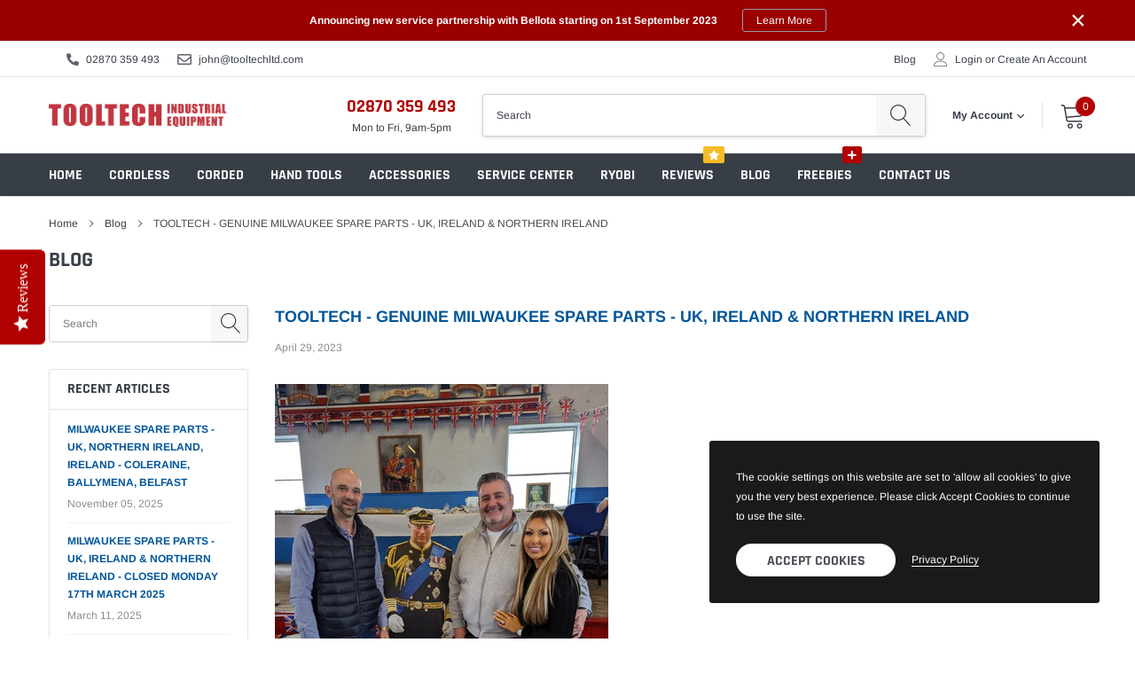

--- FILE ---
content_type: text/css
request_url: https://tooltechltd.com/cdn/shop/t/9/assets/theme.scss.css?v=68164275093286729261762343925
body_size: 46072
content:
@font-face{font-family:Rajdhani;font-weight:400;font-style:normal;src:url(//tooltechltd.com/cdn/fonts/rajdhani/rajdhani_n4.d75f91cce12eba565fc1d8812afb871b8c06c1ae.woff2) format("woff2"),url(//tooltechltd.com/cdn/fonts/rajdhani/rajdhani_n4.ba569c8777ef4155de7312c47f1ecce577234039.woff) format("woff")}@font-face{font-family:Arimo;font-weight:400;font-style:normal;src:url(//tooltechltd.com/cdn/fonts/arimo/arimo_n4.a7efb558ca22d2002248bbe6f302a98edee38e35.woff2) format("woff2"),url(//tooltechltd.com/cdn/fonts/arimo/arimo_n4.0da809f7d1d5ede2a73be7094ac00741efdb6387.woff) format("woff")}@font-face{font-family:Rajdhani;font-weight:700;font-style:normal;src:url(//tooltechltd.com/cdn/fonts/rajdhani/rajdhani_n7.25ad6e7387a0b32c9dea8f240076d23b3c06600c.woff2) format("woff2"),url(//tooltechltd.com/cdn/fonts/rajdhani/rajdhani_n7.18863849438078b0774e5b61305b5af2ee109180.woff) format("woff")}@font-face{font-family:Rajdhani;font-weight:700;font-style:normal;src:url(//tooltechltd.com/cdn/fonts/rajdhani/rajdhani_n7.25ad6e7387a0b32c9dea8f240076d23b3c06600c.woff2) format("woff2"),url(//tooltechltd.com/cdn/fonts/rajdhani/rajdhani_n7.18863849438078b0774e5b61305b5af2ee109180.woff) format("woff")}@font-face{font-family:Rajdhani;font-weight:700;font-style:normal;src:url(//tooltechltd.com/cdn/fonts/rajdhani/rajdhani_n7.25ad6e7387a0b32c9dea8f240076d23b3c06600c.woff2) format("woff2"),url(//tooltechltd.com/cdn/fonts/rajdhani/rajdhani_n7.18863849438078b0774e5b61305b5af2ee109180.woff) format("woff")}@font-face{font-family:Arimo;font-weight:700;font-style:normal;src:url(//tooltechltd.com/cdn/fonts/arimo/arimo_n7.1d2d0638e6a1228d86beb0e10006e3280ccb2d04.woff2) format("woff2"),url(//tooltechltd.com/cdn/fonts/arimo/arimo_n7.f4b9139e8eac4a17b38b8707044c20f54c3be479.woff) format("woff")}@font-face{font-family:Arimo;font-weight:700;font-style:normal;src:url(//tooltechltd.com/cdn/fonts/arimo/arimo_n7.1d2d0638e6a1228d86beb0e10006e3280ccb2d04.woff2) format("woff2"),url(//tooltechltd.com/cdn/fonts/arimo/arimo_n7.f4b9139e8eac4a17b38b8707044c20f54c3be479.woff) format("woff")}@font-face{font-family:Arimo;font-weight:400;font-style:italic;src:url(//tooltechltd.com/cdn/fonts/arimo/arimo_i4.438ddb21a1b98c7230698d70dc1a21df235701b2.woff2) format("woff2"),url(//tooltechltd.com/cdn/fonts/arimo/arimo_i4.0e1908a0dc1ec32fabb5a03a0c9ee2083f82e3d7.woff) format("woff")}@font-face{font-family:Arimo;font-weight:700;font-style:italic;src:url(//tooltechltd.com/cdn/fonts/arimo/arimo_i7.b9f09537c29041ec8d51f8cdb7c9b8e4f1f82cb1.woff2) format("woff2"),url(//tooltechltd.com/cdn/fonts/arimo/arimo_i7.ec659fc855f754fd0b1bd052e606bba1058f73da.woff) format("woff")}.slick-slider{position:relative;display:block;box-sizing:border-box;-webkit-touch-callout:none;-webkit-user-select:none;-khtml-user-select:none;-moz-user-select:none;-ms-user-select:none;user-select:none;-ms-touch-action:pan-y;touch-action:pan-y;-webkit-tap-highlight-color:transparent}.slick-list{position:relative;overflow:hidden;display:block;margin:0;padding:0}.slick-list:focus{outline:none}.slick-list.dragging{cursor:pointer;cursor:hand}.slick-slider .slick-track,.slick-slider .slick-list{-webkit-transform:translate3d(0,0,0);-moz-transform:translate3d(0,0,0);-ms-transform:translate3d(0,0,0);-o-transform:translate3d(0,0,0);transform:translateZ(0)}.slick-track{position:relative;left:0;top:0;display:block}.slick-track:before,.slick-track:after{content:"";display:table}.slick-track:after{clear:both}.slick-loading .slick-track{visibility:hidden}.slick-slide{float:left;height:100%;min-height:1px;display:none}[dir=rtl] .slick-slide{float:right}.slick-slide img{display:block}.slick-slide.slick-loading img{display:none}.slick-slide.dragging img{pointer-events:none}.slick-initialized .slick-slide{display:block}.slick-loading .slick-slide{visibility:hidden}.slick-vertical .slick-slide{display:block;height:auto;border:1px solid transparent}.slick-arrow.slick-hidden{display:none}.slick-loading .slick-list{background:#fff url(//tooltechltd.com/cdn/shop/t/9/assets/ajax-loader.gif?v=41356863302472015721633946372) center center no-repeat}.slick-prev,.slick-next{position:absolute;display:block;height:20px;width:20px;line-height:0px;font-size:0px;cursor:pointer;background:transparent;color:transparent;top:50%;-webkit-transform:translate(0,-50%);-ms-transform:translate(0,-50%);transform:translateY(-50%);padding:0;border:none}.slick-prev svg,.slick-next svg{fill:#383e47;stroke:#383e47}.slick-prev:hover,.slick-prev:focus,.slick-next:hover,.slick-next:focus{background:transparent;color:transparent}.slick-prev.slick-disabled,.slick-next.slick-disabled{opacity:.25}.slick-prev{left:-15px}[dir=rtl] .slick-prev{left:auto;right:0}.slick-prev:before{content:"\2190"}[dir=rtl] .slick-prev:before{content:"\2192"}.slick-next{right:-15px}[dir=rtl] .slick-next{left:0;right:auto}.slick-next:before{content:"\2192"}[dir=rtl] .slick-next:before{content:"\2190"}.slick-dotted.slick-slider{margin-bottom:30px}.slick-dots{margin:0;padding:0;left:0;right:0;bottom:-30px;display:block;list-style:none;text-align:center;position:absolute}.slick-dots li{padding:0;width:auto;height:auto;margin:0 5px;display:inline-block;vertical-align:middle}.slick-dots li button{width:8px;height:8px;padding:0;opacity:1;font-size:0;border-radius:50%;display:inline-block;vertical-align:middle;border:1px solid #bdbdbd;background-color:#bdbdbd;transition:all .3s ease}.slick-dots li button:hover,.slick-dots li button:focus{opacity:1;border-color:#8f8f8f;background-color:transparent}.slick-dots li.slick-active button{border-color:#8f8f8f;background-color:transparent}@media (min-width: 551px){.slick-dots li{margin:0 6px}.slick-dots li button{width:10px;height:10px}}*,*:before,*:after{box-sizing:border-box}html *{outline:none!important}body{margin:0;padding:0;line-height:22px;position:relative;overflow-x:hidden;color:#383e47;font-size:12px;font-family:Arimo,sans-serif;font-style:normal;font-weight:400;-wenkit-font-smoothing:subpixel-antialiased}body.open_menu{overflow:hidden}body.password-overlay:before{top:0;left:0;right:0;bottom:0;content:"";background-color:#000000b3;position:absolute;transition:all .3s ease;opacity:1;z-index:1;visibility:visible}article,aside,details,figcaption,figure,footer,header,hgroup,main,menu,nav,section,summary{display:block}body,input,textarea,button,select{-webkit-font-smoothing:antialiased;-webkit-text-size-adjust:100%}a{position:relative;outline:none;text-decoration:none;transition:all .3s ease;background-color:transparent;color:#383e47}a.classic-link{text-decoration:underline}a:hover{color:#383e47;outline:none;text-decoration:none;-webkit-tap-highlight-color:transparent;-moz-tap-highlight-color:transparent;-o-tap-highlight-color:transparent;tap-highlight-color:transparent}@media (min-width: 1025px){a:hover{color:#b20000}}a[href^=tel]{color:inherit}p{margin:0 0 19.44444px}p:last-child{margin-bottom:0}b,strong{font-weight:700}em{font-style:italic}small{font-size:80%}sub,sup{font-size:75%;line-height:0;position:relative;vertical-align:baseline}sup{top:-.5em}sub{bottom:-.25em}img{max-width:100%;border:0}button,input,optgroup,select,textarea{color:inherit;font:inherit;margin:0}button[disabled],html input[disabled]{cursor:default}button::-moz-focus-inner,[type=button]::-moz-focus-inner,[type=reset]::-moz-focus-inner,[type=submit]::-moz-focus-inner{border-style:none;padding:0}button:-moz-focusring,[type=button]:-moz-focusring,[type=reset]:-moz-focusring,[type=submit]:-moz-focusring{outline:1px dotted ButtonText}input[type=search],input[type=number],input[type=email],input[type=password]{-webkit-appearance:none;-moz-appearance:none}table{width:100%;border-collapse:collapse;border-spacing:0}td,th{padding:0}textarea{overflow:auto;-webkit-appearance:none;-moz-appearance:none}.recommended_size{top:5px;left:50%;z-index:1;color:#000;font-size:16px;font-weight:700;font-family:Arimo,sans-serif;transform:translate(-50%);position:absolute}a,button,[role=button],input,label,select,textarea{touch-action:manipulation}.grid{*zoom: 1;list-style:none;padding:0;margin:0 0 0 -30px}.grid:after{content:"";display:table;clear:both}@media only screen and (max-width: 749px){.grid{margin-left:-22px}}.grid__item{float:left;padding-left:30px;width:100%}@media only screen and (max-width: 749px){.grid__item{padding-left:22px}}.grid__item[class*=--push]{position:relative}.grid--rev{direction:rtl;text-align:left}.grid--rev>.grid__item{direction:ltr;text-align:left;float:right}.one-whole{width:100%}.one-half{width:50%}.one-third{width:33.33333%}.two-thirds{width:66.66667%}.one-quarter{width:25%}.two-quarters{width:50%}.three-quarters{width:75%}.one-fifth{width:20%}.two-fifths{width:40%}.three-fifths{width:60%}.four-fifths{width:80%}.one-sixth{width:16.66667%}.two-sixths{width:33.33333%}.three-sixths{width:50%}.four-sixths{width:66.66667%}.five-sixths{width:83.33333%}.one-eighth{width:12.5%}.two-eighths{width:25%}.three-eighths{width:37.5%}.four-eighths{width:50%}.five-eighths{width:62.5%}.six-eighths{width:75%}.seven-eighths{width:87.5%}.one-tenth{width:10%}.two-tenths{width:20%}.three-tenths{width:30%}.four-tenths{width:40%}.five-tenths{width:50%}.six-tenths{width:60%}.seven-tenths{width:70%}.eight-tenths{width:80%}.nine-tenths{width:90%}.one-twelfth{width:8.33333%}.two-twelfths{width:16.66667%}.three-twelfths{width:25%}.four-twelfths{width:33.33333%}.five-twelfths{width:41.66667%}.six-twelfths{width:50%}.seven-twelfths{width:58.33333%}.eight-twelfths{width:66.66667%}.nine-twelfths{width:75%}.ten-twelfths{width:83.33333%}.eleven-twelfths{width:91.66667%}.show{display:block!important}.text-left{text-align:left!important}.text-right{text-align:right!important}.text-center{text-align:center!important}@media only screen and (max-width: 749px){.small--one-whole{width:100%}.small--one-half{width:50%}.small--one-third{width:33.33333%}.small--two-thirds{width:66.66667%}.small--one-quarter{width:25%}.small--two-quarters{width:50%}.small--three-quarters{width:75%}.small--one-fifth{width:20%}.small--two-fifths{width:40%}.small--three-fifths{width:60%}.small--four-fifths{width:80%}.small--one-sixth{width:16.66667%}.small--two-sixths{width:33.33333%}.small--three-sixths{width:50%}.small--four-sixths{width:66.66667%}.small--five-sixths{width:83.33333%}.small--one-eighth{width:12.5%}.small--two-eighths{width:25%}.small--three-eighths{width:37.5%}.small--four-eighths{width:50%}.small--five-eighths{width:62.5%}.small--six-eighths{width:75%}.small--seven-eighths{width:87.5%}.small--one-tenth{width:10%}.small--two-tenths{width:20%}.small--three-tenths{width:30%}.small--four-tenths{width:40%}.small--five-tenths{width:50%}.small--six-tenths{width:60%}.small--seven-tenths{width:70%}.small--eight-tenths{width:80%}.small--nine-tenths{width:90%}.small--one-twelfth{width:8.33333%}.small--two-twelfths{width:16.66667%}.small--three-twelfths{width:25%}.small--four-twelfths{width:33.33333%}.small--five-twelfths{width:41.66667%}.small--six-twelfths{width:50%}.small--seven-twelfths{width:58.33333%}.small--eight-twelfths{width:66.66667%}.small--nine-twelfths{width:75%}.small--ten-twelfths{width:83.33333%}.small--eleven-twelfths{width:91.66667%}.grid--uniform .small--one-half:nth-child(odd),.grid--uniform .small--one-third:nth-child(3n+1),.grid--uniform .small--one-quarter:nth-child(4n+1),.grid--uniform .small--one-fifth:nth-child(5n+1),.grid--uniform .small--one-sixth:nth-child(6n+1),.grid--uniform .small--two-sixths:nth-child(3n+1),.grid--uniform .small--three-sixths:nth-child(odd),.grid--uniform .small--one-eighth:nth-child(8n+1),.grid--uniform .small--two-eighths:nth-child(4n+1),.grid--uniform .small--four-eighths:nth-child(odd),.grid--uniform .small--five-tenths:nth-child(odd),.grid--uniform .small--one-twelfth:nth-child(12n+1),.grid--uniform .small--two-twelfths:nth-child(6n+1),.grid--uniform .small--three-twelfths:nth-child(4n+1),.grid--uniform .small--four-twelfths:nth-child(3n+1),.grid--uniform .small--six-twelfths:nth-child(odd){clear:both}.small--show{display:block!important}.small--hide{display:none!important}.small--text-left{text-align:left!important}.small--text-right{text-align:right!important}.small--text-center{text-align:center!important}}@media only screen and (min-width: 750px){.medium-up--one-whole{width:100%}.medium-up--one-half{width:50%}.medium-up--one-third{width:33.33333%}.medium-up--two-thirds{width:66.66667%}.medium-up--one-quarter{width:25%}.medium-up--two-quarters{width:50%}.medium-up--three-quarters{width:75%}.medium-up--one-fifth{width:20%}.medium-up--two-fifths{width:40%}.medium-up--three-fifths{width:60%}.medium-up--four-fifths{width:80%}.medium-up--one-sixth{width:16.66667%}.medium-up--two-sixths{width:33.33333%}.medium-up--three-sixths{width:50%}.medium-up--four-sixths{width:66.66667%}.medium-up--five-sixths{width:83.33333%}.medium-up--one-eighth{width:12.5%}.medium-up--two-eighths{width:25%}.medium-up--three-eighths{width:37.5%}.medium-up--four-eighths{width:50%}.medium-up--five-eighths{width:62.5%}.medium-up--six-eighths{width:75%}.medium-up--seven-eighths{width:87.5%}.medium-up--one-tenth{width:10%}.medium-up--two-tenths{width:20%}.medium-up--three-tenths{width:30%}.medium-up--four-tenths{width:40%}.medium-up--five-tenths{width:50%}.medium-up--six-tenths{width:60%}.medium-up--seven-tenths{width:70%}.medium-up--eight-tenths{width:80%}.medium-up--nine-tenths{width:90%}.medium-up--one-twelfth{width:8.33333%}.medium-up--two-twelfths{width:16.66667%}.medium-up--three-twelfths{width:25%}.medium-up--four-twelfths{width:33.33333%}.medium-up--five-twelfths{width:41.66667%}.medium-up--six-twelfths{width:50%}.medium-up--seven-twelfths{width:58.33333%}.medium-up--eight-twelfths{width:66.66667%}.medium-up--nine-twelfths{width:75%}.medium-up--ten-twelfths{width:83.33333%}.medium-up--eleven-twelfths{width:91.66667%}.grid--uniform .medium-up--one-half:nth-child(odd),.grid--uniform .medium-up--one-third:nth-child(3n+1),.grid--uniform .medium-up--one-quarter:nth-child(4n+1),.grid--uniform .medium-up--one-fifth:nth-child(5n+1),.grid--uniform .medium-up--one-sixth:nth-child(6n+1),.grid--uniform .medium-up--two-sixths:nth-child(3n+1),.grid--uniform .medium-up--three-sixths:nth-child(odd),.grid--uniform .medium-up--one-eighth:nth-child(8n+1),.grid--uniform .medium-up--two-eighths:nth-child(4n+1),.grid--uniform .medium-up--four-eighths:nth-child(odd),.grid--uniform .medium-up--five-tenths:nth-child(odd),.grid--uniform .medium-up--one-twelfth:nth-child(12n+1),.grid--uniform .medium-up--two-twelfths:nth-child(6n+1),.grid--uniform .medium-up--three-twelfths:nth-child(4n+1),.grid--uniform .medium-up--four-twelfths:nth-child(3n+1),.grid--uniform .medium-up--six-twelfths:nth-child(odd){clear:both}.medium-up--show{display:block!important}.medium-up--hide{display:none!important}.medium-up--text-left{text-align:left!important}.medium-up--text-right{text-align:right!important}.medium-up--text-center{text-align:center!important}}@media only screen and (max-width: 749px){.small--push-one-half{left:50%}.small--push-one-third{left:33.33333%}.small--push-two-thirds{left:66.66667%}.small--push-one-quarter{left:25%}.small--push-two-quarters{left:50%}.small--push-three-quarters{left:75%}.small--push-one-fifth{left:20%}.small--push-two-fifths{left:40%}.small--push-three-fifths{left:60%}.small--push-four-fifths{left:80%}.small--push-one-sixth{left:16.66667%}.small--push-two-sixths{left:33.33333%}.small--push-three-sixths{left:50%}.small--push-four-sixths{left:66.66667%}.small--push-five-sixths{left:83.33333%}.small--push-one-eighth{left:12.5%}.small--push-two-eighths{left:25%}.small--push-three-eighths{left:37.5%}.small--push-four-eighths{left:50%}.small--push-five-eighths{left:62.5%}.small--push-six-eighths{left:75%}.small--push-seven-eighths{left:87.5%}.small--push-one-tenth{left:10%}.small--push-two-tenths{left:20%}.small--push-three-tenths{left:30%}.small--push-four-tenths{left:40%}.small--push-five-tenths{left:50%}.small--push-six-tenths{left:60%}.small--push-seven-tenths{left:70%}.small--push-eight-tenths{left:80%}.small--push-nine-tenths{left:90%}.small--push-one-twelfth{left:8.33333%}.small--push-two-twelfths{left:16.66667%}.small--push-three-twelfths{left:25%}.small--push-four-twelfths{left:33.33333%}.small--push-five-twelfths{left:41.66667%}.small--push-six-twelfths{left:50%}.small--push-seven-twelfths{left:58.33333%}.small--push-eight-twelfths{left:66.66667%}.small--push-nine-twelfths{left:75%}.small--push-ten-twelfths{left:83.33333%}.small--push-eleven-twelfths{left:91.66667%}}@media only screen and (min-width: 750px){.medium-up--push-one-half{left:50%}.medium-up--push-one-third{left:33.33333%}.medium-up--push-two-thirds{left:66.66667%}.medium-up--push-one-quarter{left:25%}.medium-up--push-two-quarters{left:50%}.medium-up--push-three-quarters{left:75%}.medium-up--push-one-fifth{left:20%}.medium-up--push-two-fifths{left:40%}.medium-up--push-three-fifths{left:60%}.medium-up--push-four-fifths{left:80%}.medium-up--push-one-sixth{left:16.66667%}.medium-up--push-two-sixths{left:33.33333%}.medium-up--push-three-sixths{left:50%}.medium-up--push-four-sixths{left:66.66667%}.medium-up--push-five-sixths{left:83.33333%}.medium-up--push-one-eighth{left:12.5%}.medium-up--push-two-eighths{left:25%}.medium-up--push-three-eighths{left:37.5%}.medium-up--push-four-eighths{left:50%}.medium-up--push-five-eighths{left:62.5%}.medium-up--push-six-eighths{left:75%}.medium-up--push-seven-eighths{left:87.5%}.medium-up--push-one-tenth{left:10%}.medium-up--push-two-tenths{left:20%}.medium-up--push-three-tenths{left:30%}.medium-up--push-four-tenths{left:40%}.medium-up--push-five-tenths{left:50%}.medium-up--push-six-tenths{left:60%}.medium-up--push-seven-tenths{left:70%}.medium-up--push-eight-tenths{left:80%}.medium-up--push-nine-tenths{left:90%}.medium-up--push-one-twelfth{left:8.33333%}.medium-up--push-two-twelfths{left:16.66667%}.medium-up--push-three-twelfths{left:25%}.medium-up--push-four-twelfths{left:33.33333%}.medium-up--push-five-twelfths{left:41.66667%}.medium-up--push-six-twelfths{left:50%}.medium-up--push-seven-twelfths{left:58.33333%}.medium-up--push-eight-twelfths{left:66.66667%}.medium-up--push-nine-twelfths{left:75%}.medium-up--push-ten-twelfths{left:83.33333%}.medium-up--push-eleven-twelfths{left:91.66667%}}.clearfix{*zoom: 1}.clearfix:after{content:"";display:table;clear:both}.visually-hidden,.icon__fallback-text{position:absolute!important;overflow:hidden;clip:rect(0 0 0 0);height:1px;width:1px;margin:-1px;padding:0;border:0}.visibility-hidden{visibility:hidden}.visually-hidden--inline{margin:0;height:1em}.visually-hidden--static{position:static!important}.js-focus-hidden:focus{outline:none}.no-js:not(html){display:none}.no-js .no-js:not(html){display:block}.no-js .js{display:none}.hide{display:none!important}.skip-link:focus{clip:auto;width:auto;height:auto;margin:0;color:#383e47;background-color:#fff;padding:10px;opacity:1;z-index:10000;transition:none}.box{background:no-repeat;background-color:#f7f7f7;background-size:contain}.ratio-container{position:relative}.ratio-container:after{display:block;height:0;width:100%;padding-bottom:50%;content:""}.ratio-container>*{position:absolute;top:0;left:0;width:100%;height:100%}body,html{background-color:#fff}.page-width{*zoom: 1;max-width:1200px;margin:0 auto}.page-width:after{content:"";display:table;clear:both}.main-content{display:block}blockquote{font-size:1.5em;font-style:normal;text-align:center;padding:0 30px;margin:0}.rte blockquote{border-color:#e8e9eb;border-width:1px 0;border-style:solid;padding:30px 0;margin-bottom:27.5px}blockquote p+cite{margin-top:27.5px}blockquote cite{display:block;font-size:.85em;font-weight:400}blockquote cite:before{content:"\2014  "}code,pre{font-family:Consolas,monospace;font-size:1em}pre{overflow:auto}body,input,textarea,button,select{font-size:12px;font-family:Arimo,sans-serif;font-style:normal;font-weight:400;color:#383e47}h1,.h1,h2,.h2,h3,.h3,h4,.h4,h5,.h5,h6,.h6{margin:0 0 17.5px;font-family:Rajdhani,sans-serif;font-style:normal;font-weight:700;line-height:1.2;overflow-wrap:break-word;word-wrap:break-word;letter-spacing:0;text-transform:uppercase;color:#383e47}h1 a,.h1 a,h2 a,.h2 a,h3 a,.h3 a,h4 a,.h4 a,h5 a,.h5 a,h6 a,.h6 a{color:inherit;text-decoration:none;font-weight:inherit}h5,.h5{font-size:1.08333em}@media only screen and (max-width: 749px){h5,.h5{font-size:1em}}h6,.h6{font-size:1em}@media only screen and (max-width: 749px){h6,.h6{font-size:.91667em}}.rte{color:#383e47;margin-bottom:35px}.rte:last-child{margin-bottom:0}.rte h1,.rte .h1,.rte h2,.rte .h2,.rte h3,.rte .h3,.rte h4,.rte .h4,.rte h5,.rte .h5,.rte h6,.rte .h6{margin-top:55px;margin-bottom:27.5px}.rte h1:first-child,.rte .h1:first-child,.rte h2:first-child,.rte .h2:first-child,.rte h3:first-child,.rte .h3:first-child,.rte h4:first-child,.rte .h4:first-child,.rte h5:first-child,.rte .h5:first-child,.rte h6:first-child,.rte .h6:first-child{margin-top:0}.rte li{margin-bottom:4px;list-style:inherit}.rte li:last-child{margin-bottom:0}.rte-setting{margin-bottom:19.44444px}.rte-setting:last-child{margin-bottom:0}li{list-style:none}.fine-print{font-size:1.16667em;font-style:italic}.txt--minor{font-size:80%}.txt--emphasis{font-style:italic}.address{margin-bottom:55px}.mega-title{font-weight:700;margin-bottom:8px}.mega-title--large{font-size:2.66667em}@media only screen and (min-width: 768px){.mega-title--large{font-size:32px}}@media only screen and (min-width: 993px){.mega-title--large{font-size:50px}}@media only screen and (min-width: 993px){.mega-subtitle{font-size:1.33333em;margin:0 auto}.text-center .mega-subtitle{max-width:75%}}.mega-subtitle p{color:#fff}.mega-subtitle a{color:#fff;border-bottom:1px solid currentColor}.mega-subtitle a:hover,.mega-subtitle a:focus{color:#fff}.mega-subtitle--large{font-size:12px}.is-transitioning{display:block!important;visibility:visible!important}.icon{display:inline-block;width:20px;height:20px;vertical-align:middle;fill:currentColor}.no-svg .icon{display:none}svg.icon:not(.icon--full-color) circle,svg.icon:not(.icon--full-color) ellipse,svg.icon:not(.icon--full-color) g,svg.icon:not(.icon--full-color) line,svg.icon:not(.icon--full-color) path,svg.icon:not(.icon--full-color) polygon,svg.icon:not(.icon--full-color) polyline,svg.icon:not(.icon--full-color) rect,symbol.icon:not(.icon--full-color) circle,symbol.icon:not(.icon--full-color) ellipse,symbol.icon:not(.icon--full-color) g,symbol.icon:not(.icon--full-color) line,symbol.icon:not(.icon--full-color) path,symbol.icon:not(.icon--full-color) polygon,symbol.icon:not(.icon--full-color) polyline,symbol.icon:not(.icon--full-color) rect{fill:inherit;stroke:inherit}svg.icon:not(.icon--full-color) .icon-error__symbol,symbol.icon:not(.icon--full-color) .icon-error__symbol{fill:#fff}svg#Layer_1{width:12px;height:20px}.fa.fa-chevron-right{position:relative;font-style:normal}.fa.fa-chevron-right:before{content:"\276f";font-size:14px;line-height:14px;top:-2px;position:relative}.fa.fa-times-circle{font-style:normal;width:60px;height:60px;line-height:60px;position:relative;top:10px}.fa.fa-times-circle:before{content:"\d7"}.no-svg .icon__fallback-text{position:static!important;overflow:inherit;clip:none;height:auto;width:auto;margin:0}.payment-icons{-moz-user-select:none;-ms-user-select:none;-webkit-user-select:none;user-select:none;cursor:default}@media only screen and (max-width: 749px){.payment-icons{line-height:40px}}.payment-icons .icon{width:38px;height:24px;fill:inherit}.social-icons .icon{width:23px;height:23px}@media only screen and (min-width: 750px){.social-icons .icon{width:25px;height:25px}}.social-icons .icon.icon--wide{width:40px}.icon-spinner{-moz-animation:spin .5s infinite linear;-o-animation:spin .5s infinite linear;-webkit-animation:spin .5s infinite linear;animation:spin .5s infinite linear}ul,ol{margin:0;padding:0}ol{list-style:decimal}.list--inline{padding:0;margin:0}.list--inline>li{display:inline-block;margin-bottom:0;vertical-align:middle}.rte img{height:auto}.rte table{table-layout:fixed}.rte ul,.rte ol{margin:0 0 17.5px 35px}.rte ul.list--inline,.rte ol.list--inline{margin-left:0}.rte ul{list-style:disc outside}.rte ul ul{list-style:circle outside}.rte ul ul ul{list-style:square outside}.rte a:not(.btn){border-bottom:1px solid currentColor;padding-bottom:1px}.text-center.rte ul,.text-center.rte ol,.text-center .rte ul,.text-center .rte ol{margin-left:0;list-style-position:inside}.scrollable-wrapper{max-width:100%;overflow:auto;-webkit-overflow-scrolling:touch}@media only screen and (max-width: 749px){.btn--small-wide{padding-left:50px;padding-right:50px}}.btn--link{background-color:transparent;border:0;margin:0;color:#383e47;text-align:left}.btn--link:not([disabled]):hover,.btn--link:focus{color:#5a6372;background-color:transparent}.btn--link .icon{vertical-align:middle}.btn--narrow{padding-left:15px;padding-right:15px}.btn--has-icon-after .icon{margin-left:10px}.btn--has-icon-before .icon{margin-right:10px}.text-link{display:inline;border:0 none;background:none;padding:0;margin:0}.text-link--accent{color:#b20000;border-bottom:1px solid currentColor;padding-bottom:1px}.text-link--accent:not([disabled]):hover,.text-link--accent:focus{color:#9a0000}.return-link-wrapper{margin-top:82.5px;margin-bottom:0}@media only screen and (max-width: 749px){.return-link-wrapper{margin-top:55px}}.full-width-link{position:absolute;top:0;right:0;bottom:0;left:0;z-index:2}table{margin-bottom:27.5px}table a{border-bottom:1px solid currentColor}th{font-family:Rajdhani,sans-serif;font-style:normal;font-weight:700}th,td{text-align:left;border:1px solid #e8e9eb;padding:10px 14px}tbody th,tfoot th{font-weight:400}@media only screen and (max-width: 749px){.responsive-table thead{display:none}.responsive-table th,.responsive-table td{float:left;clear:left;width:100%;text-align:right;padding:27.5px;border:0;margin:0}.responsive-table th:before,.responsive-table td:before{content:attr(data-label);float:left;text-align:center;font-size:12px;padding-right:10px;font-weight:400}.responsive-table__row+.responsive-table__row,tfoot>.responsive-table__row:first-child{position:relative;margin-top:10px;padding-top:55px}.responsive-table__row+.responsive-table__row:after,tfoot>.responsive-table__row:first-child:after{content:"";display:block;position:absolute;top:0;left:27.5px;right:27.5px;border-bottom:1px solid #e8e9eb}}svg:not(:root){overflow:hidden}.video-wrapper{position:relative;overflow:hidden;max-width:100%;padding-bottom:56.25%;height:0;height:auto}.video-wrapper iframe{position:absolute;top:0;left:0;width:100%;height:100%}form{margin:0}fieldset{border:1px solid #cccfd6;margin:0 0 55px;padding:27.5px}legend{border:0;padding:0}button,input[type=submit]{cursor:pointer}label{display:block;margin-bottom:5px}[type=radio]+label,[type=checkbox]+label{display:inline-block;margin-bottom:0}label[for]{cursor:pointer}input,textarea,select,input.form-control,textarea.form-control,select.form-control,.form-select.form-control{font-size:12px;border:1px solid #cccfd6;background-color:#fff;color:#000;border-radius:3px;height:auto;max-width:100%;line-height:40px;padding:0 15px;min-height:40px;background-clip:unset}input:focus,textarea:focus,select:focus,input.form-control:focus,textarea.form-control:focus,select.form-control:focus,.form-select.form-control:focus{box-shadow:none;border-color:#b0b4bf}input[disabled],textarea[disabled],select[disabled],input.form-control[disabled],textarea.form-control[disabled],select.form-control[disabled],.form-select.form-control[disabled]{cursor:default;background-color:#f4f4f4;border-color:#f4f4f4}input.input--error::-webkit-input-placeholder,textarea.input--error::-webkit-input-placeholder,select.input--error::-webkit-input-placeholder,input.form-control.input--error::-webkit-input-placeholder,textarea.form-control.input--error::-webkit-input-placeholder,select.form-control.input--error::-webkit-input-placeholder,.form-select.form-control.input--error::-webkit-input-placeholder{color:#d20000;opacity:.5}input.input--error::-moz-placeholder,textarea.input--error::-moz-placeholder,select.input--error::-moz-placeholder,input.form-control.input--error::-moz-placeholder,textarea.form-control.input--error::-moz-placeholder,select.form-control.input--error::-moz-placeholder,.form-select.form-control.input--error::-moz-placeholder{color:#d20000;opacity:.5}input.input--error:-ms-input-placeholder,textarea.input--error:-ms-input-placeholder,select.input--error:-ms-input-placeholder,input.form-control.input--error:-ms-input-placeholder,textarea.form-control.input--error:-ms-input-placeholder,select.form-control.input--error:-ms-input-placeholder,.form-select.form-control.input--error:-ms-input-placeholder{color:#d20000;opacity:.5}input.input--error::-ms-input-placeholder,textarea.input--error::-ms-input-placeholder,select.input--error::-ms-input-placeholder,input.form-control.input--error::-ms-input-placeholder,textarea.form-control.input--error::-ms-input-placeholder,select.form-control.input--error::-ms-input-placeholder,.form-select.form-control.input--error::-ms-input-placeholder{color:#d20000;opacity:1}input.hidden-placeholder::-webkit-input-placeholder,textarea.hidden-placeholder::-webkit-input-placeholder,select.hidden-placeholder::-webkit-input-placeholder,input.form-control.hidden-placeholder::-webkit-input-placeholder,textarea.form-control.hidden-placeholder::-webkit-input-placeholder,select.form-control.hidden-placeholder::-webkit-input-placeholder,.form-select.form-control.hidden-placeholder::-webkit-input-placeholder{color:transparent}input.hidden-placeholder::-moz-placeholder,textarea.hidden-placeholder::-moz-placeholder,select.hidden-placeholder::-moz-placeholder,input.form-control.hidden-placeholder::-moz-placeholder,textarea.form-control.hidden-placeholder::-moz-placeholder,select.form-control.hidden-placeholder::-moz-placeholder,.form-select.form-control.hidden-placeholder::-moz-placeholder{color:transparent}input.hidden-placeholder:-ms-input-placeholder,textarea.hidden-placeholder:-ms-input-placeholder,select.hidden-placeholder:-ms-input-placeholder,input.form-control.hidden-placeholder:-ms-input-placeholder,textarea.form-control.hidden-placeholder:-ms-input-placeholder,select.form-control.hidden-placeholder:-ms-input-placeholder,.form-select.form-control.hidden-placeholder:-ms-input-placeholder{color:transparent}input.hidden-placeholder::-ms-input-placeholder,textarea.hidden-placeholder::-ms-input-placeholder,select.hidden-placeholder::-ms-input-placeholder,input.form-control.hidden-placeholder::-ms-input-placeholder,textarea.form-control.hidden-placeholder::-ms-input-placeholder,select.form-control.hidden-placeholder::-ms-input-placeholder,.form-select.form-control.hidden-placeholder::-ms-input-placeholder{opacity:1}textarea,textarea.form-control{line-height:22px;min-height:100px}input::-webkit-input-placeholder,textarea::-webkit-input-placeholder{color:#787878;left:0;opacity:1;visibility:visible;position:relative;transition:all .3s ease}input::-moz-placeholder,textarea::-moz-placeholder{color:#787878;left:0;opacity:1;visibility:visible;position:relative;transition:all .3s ease}input:-ms-input-placeholder,textarea:-ms-input-placeholder{color:#787878;left:0;opacity:1;visibility:visible;position:relative;transition:all .3s ease}input:-moz-placeholder,textarea:-moz-placeholder{color:#787878;left:0;opacity:1;visibility:visible;position:relative;transition:all .3s ease}input:focus::-webkit-input-placeholder,textarea:focus::-webkit-input-placeholder{left:5%;opacity:0;visibility:hidden}input:focus::-moz-placeholder,textarea:focus::-moz-placeholder{left:5%;opacity:0;visibility:hidden}input:focus:-ms-input-placeholder,textarea:focus:-ms-input-placeholder{left:5%;opacity:0;visibility:hidden}input:focus:-moz-placeholder,textarea:focus:-moz-placeholder{left:5%;opacity:0;visibility:hidden}.form-label{font-size:12px;font-weight:700;margin-bottom:8px;font-family:Arimo,sans-serif;color:#383e47;text-transform:capitalize}.form-label em{color:#d20000;font-size:11px;font-weight:400}input.input--error,select.input--error,textarea.input--error{border-color:#d20000;background-color:#fff8f8;color:#d20000;margin-bottom:11.66667px}.input-error-message{display:block;width:100%;color:#d20000;font-size:.83333em;margin-bottom:11.66667px}@media only screen and (max-width: 749px){.input-error-message{margin-bottom:19.44444px}}.input-error-message .icon{width:1em;height:1em;margin-top:-.3em}select{-webkit-appearance:none;-moz-appearance:none;appearance:none;background-position:right center;background-image:url(//tooltechltd.com/cdn/shop/t/9/assets/ico-select.svg?v=146038610840559294621633946424);background-repeat:no-repeat;background-position:right 10px center;line-height:1.2;text-indent:.01px;text-overflow:"";cursor:pointer;padding:8px 28px 8px 15px}@media only screen and (min-width: 750px){select{padding-top:10px;padding-left:18px;padding-bottom:10px}}.select-group{position:relative;z-index:2}.select-group select{background-image:none;background-color:transparent}.select-group .icon{height:.5em;position:absolute;right:0;top:50%;transform:translateY(-50%);width:.5em;z-index:-1}.select-label{font-size:1em;text-transform:uppercase}optgroup{font-weight:700}option{color:#383e47;background-color:#fff}select::-ms-expand{display:none}.label--hidden{position:absolute;height:0;width:0;margin-bottom:0;overflow:hidden;clip:rect(1px,1px,1px,1px)}::-webkit-input-placeholder{color:#000;opacity:.6}::-moz-placeholder{color:#000;opacity:.6}:-ms-input-placeholder{color:#000;opacity:.6}::-ms-input-placeholder{color:#000;opacity:1}.label--error{color:#d20000}.form-vertical input,.form-vertical select,.form-vertical textarea{display:block;width:100%;margin-bottom:19.44444px}.form-vertical input.input--error,.form-vertical select.input--error,.form-vertical textarea.input--error{margin-bottom:11.66667px}.form-vertical [type=radio],.form-vertical [type=checkbox]{width:auto;margin-bottom:0;margin-right:5px;display:inline-block;vertical-align:middle}.form-vertical [type=submit],.form-vertical .btn,.form-vertical .shopify-payment-button .shopify-payment-button__button--unbranded,.shopify-payment-button .form-vertical .shopify-payment-button__button--unbranded{display:inline-block;width:auto}.form-single-field{margin:0 auto;max-width:35rem}.form-single-field .input--error{margin-bottom:0}.note,.form-message{padding:8px;margin:0 0 27.5px;border-radius:3px}@media only screen and (min-width: 750px){.note,.form-message{padding:10px}}.note{border:1px solid #cccfd6}.form-message--success{border:1px solid #1f873d;background-color:#f8fff9;color:#1f873d;display:block;width:100%}.form-message--error{border:1px solid #d20000;background-color:#fff8f8;padding:1rem 1.3rem;text-align:left;width:100%}.form-message--error li{list-style-type:disc;list-style-position:inside}.form-message--error .form-message__title{font-size:1.2em}.form-message--error .form-message__link{display:inline-block;text-decoration:underline;text-decoration-skip-ink:auto;color:#383e47}.form-message--error .form-message__link:hover{text-decoration:none;color:#383e47}.form-message--warning{color:#886d48;border:1px solid #f9ebd2;background-color:#fbf8e7;display:block;width:100%}.input-group{display:-webkit-flex;display:-ms-flexbox;display:flex;width:100%;-webkit-flex-wrap:wrap;-moz-flex-wrap:wrap;-ms-flex-wrap:wrap;flex-wrap:wrap;-webkit-justify-content:center;-ms-justify-content:center;justify-content:center}.form-vertical .input-group{margin-bottom:55px}.form-vertical .input-group .input-group__field{margin:0}.input-group .input-group__field{-ms-flex-preferred-size:200px;-webkit-flex-basis:200px;-moz-flex-basis:200px;flex-basis:200px;flex-grow:10;margin-bottom:1rem;border-radius:3px;text-align:left;min-height:42px}.input-group .input-group__field input{width:100%;min-height:42px}.input-group .input-group__btn{flex-grow:1}.input-group .input-group__btn .btn,.input-group .input-group__btn .shopify-payment-button .shopify-payment-button__button--unbranded,.shopify-payment-button .input-group .input-group__btn .shopify-payment-button__button--unbranded{width:100%;border-radius:3px;min-height:42px}@media only screen and (min-width: 370px){.input-group .input-group__field{margin-bottom:0}.input-group .input-group__btn{margin-left:15px}}@media only screen and (min-width: 768px){.input-group .input-group__field,.input-group .input-group__field input,.input-group .input-group__btn .btn,.input-group .input-group__btn .shopify-payment-button .shopify-payment-button__button--unbranded,.shopify-payment-button .input-group .input-group__btn .shopify-payment-button__button--unbranded{min-height:46px}}.input-error-message{display:block;width:100%}.input-group--error{margin-bottom:11.66667px}.page-width{padding-left:55px;padding-right:55px}@media only screen and (max-width: 749px){.page-width{padding-left:22px;padding-right:22px}}.page-container{transition:all .45s cubic-bezier(.29,.63,.44,1);position:relative;overflow:hidden;margin-top:-1px}hr{margin:55px 0;border:0;border-bottom:1px solid #e8e9eb}.hr--small{padding:10px 0;margin:0}.hr--invisible{border-bottom:0}.border-bottom{border-bottom:1px solid #e8e9eb}.border-top{border-top:1px solid #e8e9eb}.grid--table{display:table;table-layout:fixed;width:100%}.grid--table>.grid__item{float:none;display:table-cell;vertical-align:middle}.grid--no-gutters{margin-left:0}.grid--no-gutters .grid__item{padding-left:0}.grid--half-gutters{margin-left:-15px}.grid--half-gutters>.grid__item{padding-left:15px}.grid--double-gutters{margin-left:-60px}.grid--double-gutters>.grid__item{padding-left:60px}.grid--flush-bottom{margin-bottom:-55px;overflow:auto}.grid--flush-bottom>.grid__item{margin-bottom:55px}@-webkit-keyframes spin{0%{-ms-transform:rotate(0deg);-webkit-transform:rotate(0deg);transform:rotate(0)}to{-ms-transform:rotate(360deg);-webkit-transform:rotate(360deg);transform:rotate(360deg)}}@-moz-keyframes spin{0%{-ms-transform:rotate(0deg);-webkit-transform:rotate(0deg);transform:rotate(0)}to{-ms-transform:rotate(360deg);-webkit-transform:rotate(360deg);transform:rotate(360deg)}}@-ms-keyframes spin{0%{-ms-transform:rotate(0deg);-webkit-transform:rotate(0deg);transform:rotate(0)}to{-ms-transform:rotate(360deg);-webkit-transform:rotate(360deg);transform:rotate(360deg)}}@keyframes spin{0%{-ms-transform:rotate(0deg);-webkit-transform:rotate(0deg);transform:rotate(0)}to{-ms-transform:rotate(360deg);-webkit-transform:rotate(360deg);transform:rotate(360deg)}}@-webkit-keyframes placeholder-background-loading{0%{opacity:.02}50%{opacity:.05}to{opacity:.02}}@-moz-keyframes placeholder-background-loading{0%{opacity:.02}50%{opacity:.05}to{opacity:.02}}@-ms-keyframes placeholder-background-loading{0%{opacity:.02}50%{opacity:.05}to{opacity:.02}}@keyframes placeholder-background-loading{0%{opacity:.02}50%{opacity:.05}to{opacity:.02}}.drawer{display:none;position:absolute;overflow:hidden;-webkit-overflow-scrolling:touch;z-index:9;background-color:#fff;transition:all .45s cubic-bezier(.29,.63,.44,1)}.drawer input[type=text],.drawer textarea{background-color:#fff;color:#383e47}.js-drawer-open{overflow:hidden}.drawer--top{width:100%}.js-drawer-open-top .drawer--top{-ms-transform:translateY(100%);-webkit-transform:translateY(100%);transform:translateY(100%);display:block}.drawer-page-content:after{visibility:hidden;opacity:0;content:"";display:block;position:fixed;top:0;left:0;width:100%;height:100%;background-color:#0009;z-index:8;transition:all .45s cubic-bezier(.29,.63,.44,1)}.js-drawer-open .drawer-page-content:after{visibility:visible;opacity:1}.drawer__title,.drawer__close{display:table-cell;vertical-align:middle}.drawer__close-button{background:none;border:0 none;position:relative;right:-15px;height:100%;width:60px;padding:0 20px;color:inherit;font-size:1.5em}.drawer__close-button:active,.drawer__close-button:focus{background-color:#0009}.grid--view-items{overflow:auto;margin-bottom:-35px}.grid-view-item{margin:0 auto 35px}.custom__item .grid-view-item{margin-bottom:0}.grid-view-item__title{margin-bottom:0;color:#383e47}.grid-view-item__meta{margin-top:8px}@media only screen and (max-width: 749px){.grid-view-item__title,.grid-view-item__meta{font-size:.91667em}}.grid-view-item__link{display:block}.grid-view-item__vendor{margin-top:4px;color:#383e47;font-size:.83333em;text-transform:uppercase}@media only screen and (max-width: 749px){.grid-view-item__vendor{font-size:.75em}}.grid-view-item__image-wrapper{margin:0 auto 15px;position:relative;width:100%}.grid-view-item__image{display:block;margin:0 auto;width:100%}.grid-view-item__image-wrapper .grid-view-item__image{position:absolute;top:0}.grid-view-item--sold-out .grid-view-item__image{opacity:.5}.grid-view-item__image.lazyload{opacity:0}.list-view-item{margin-bottom:22px}.list-view-item:last-child{margin-bottom:0}@media only screen and (min-width: 750px){.list-view-item{border-bottom:1px solid #e8e9eb;padding-bottom:22px}.list-view-item:last-child{padding-bottom:0;border-bottom:0}}.list-view-item__link{display:table;table-layout:fixed;width:100%}.list-view-item__image{max-height:95px}.list-view-item__image-column{display:table-cell;vertical-align:middle;width:130px}@media only screen and (max-width: 749px){.list-view-item__image-column{width:85px}}.list-view-item__image-wrapper{position:relative;margin-right:35px}@media only screen and (max-width: 749px){.list-view-item__image-wrapper{margin-right:17.5px}}.list-view-item__title-column{display:table-cell;vertical-align:middle}.list-view-item__title{color:#383e47;font-size:1.16667em;min-width:100px}@media only screen and (max-width: 749px){.list-view-item__title{font-size:.91667em}}.list-view-item__sold-out{font-size:.91667em}.list-view-item__on-sale{color:#383e47;font-size:.91667em}@media only screen and (max-width: 749px){.list-view-item__on-sale{display:none}}.list-view-item__vendor-column{display:table-cell;text-align:center;vertical-align:middle;width:20%}.list-view-item__vendor{font-size:.91667em;font-style:italic}@media only screen and (max-width: 749px){.list-view-item__vendor{font-size:.83333em}}.list-view-item__price-column{display:table-cell;text-align:right;vertical-align:middle;width:20%;font-size:1.08333em}@media only screen and (max-width: 749px){.list-view-item__price-column{font-size:.91667em}}.list-view-item__price-column .price__vendor,.list-view-item__price-column .price-item__label{display:none}.list-view-item__price-column .price__regular,.list-view-item__price-column .price__sale{flex-basis:100%}.list-view-item__price{white-space:nowrap;overflow:hidden;text-overflow:ellipsis}.list-view-item__price--reg{color:#383e47}@media only screen and (max-width: 749px){.list-view-item__price--reg{display:block}}@media only screen and (max-width: 749px){.list-view-item__price--sale{display:block}}.slideshow__arrows .slick-dots{margin:0 .75rem}.slideshow__arrows .slick-dots li{vertical-align:middle;width:10px;height:10px;margin:0 0 0 6px}.slideshow__arrows .slick-dots li:first-of-type{margin-left:0}@media only screen and (min-width: 750px){.slideshow__arrows .slick-dots li{width:12px;height:12px;margin-left:8px}}.slideshow__arrows .slick-dots li button,.slideshow__arrows .slick-dots li a{position:relative;padding:0;width:10px;height:10px}@media only screen and (min-width: 750px){.slideshow__arrows .slick-dots li button,.slideshow__arrows .slick-dots li a{width:12px;height:12px}}.slideshow__arrows .slick-dots li button:before,.slideshow__arrows .slick-dots li a:before{text-indent:-9999px;background-color:transparent;border-radius:100%;background-color:currentColor;width:10px;height:10px;opacity:.4;transition:all .2s}@media only screen and (min-width: 750px){.slideshow__arrows .slick-dots li button:before,.slideshow__arrows .slick-dots li a:before{width:12px;height:12px}}.slideshow__arrows .slick-dots li.slick-active button:before,.slideshow__arrows .slick-dots li.slick-active a:before,.slideshow__arrows .slick-dots li.slick-active-mobile button:before,.slideshow__arrows .slick-dots li.slick-active-mobile a:before{opacity:1}.slideshow__arrows .slick-dots li button:active:before,.slideshow__arrows .slick-dots li .slick-active a:before,.slideshow__arrows .slick-dots li .slick-active-mobile a:before{opacity:.7}.index-section{padding-top:35px;padding-bottom:35px}@media only screen and (min-width: 750px){.index-section{padding-top:55px;padding-bottom:55px}}.index-section:first-child{padding-top:0;border-top:0}.index-section:last-child{padding-bottom:0}.index-section--flush+.index-section--flush{margin-top:-70px}@media only screen and (min-width: 750px){[class*=index-section--flush]+[class*=index-section--flush]{margin-top:-110px}}.index-section--flush:first-child{margin-top:-35px}@media only screen and (min-width: 750px){[class*=index-section--flush]:first-child{margin-top:-55px}}.index-section--flush:last-child{margin-bottom:-35px}@media only screen and (min-width: 750px){[class*=index-section--flush]:last-child{margin-bottom:-55px}}@media only screen and (max-width: 749px){.index-section--featured-product:first-child{margin-top:-12px}}@media only screen and (max-width: 749px){.index-section--slideshow+.index-section--flush{margin-top:.4rem}}.placeholder-svg{display:block;fill:#383e4759;background-color:#383e471a;width:100%;height:100%;max-width:100%;max-height:100%;border:1px solid rgba(56,62,71,.2)}.placeholder-noblocks{padding:40px;text-align:center}.placeholder-background{position:absolute;top:0;right:0;bottom:0;left:0}.placeholder-background .icon{border:0}.placeholder-background--animation{background-color:#383e47;-moz-animation:placeholder-background-loading 1.5s infinite linear;-o-animation:placeholder-background-loading 1.5s infinite linear;-webkit-animation:placeholder-background-loading 1.5s infinite linear;animation:placeholder-background-loading 1.5s infinite linear}.no-js .placeholder-background--animation{display:none}.image-bar__content .placeholder-svg{position:absolute;top:0;left:0}.password-page{display:table;height:100%;width:100%;color:#383e47;background-color:#fff;background-size:cover}.password-form-message{max-width:500px;margin-left:auto;margin-right:auto}.password-header{height:85px;display:table-row}.password-header__inner{display:table-cell;vertical-align:middle}.password-login{padding:0 30px;text-align:right}.password-logo .logo{color:#383e47;font-weight:700;max-width:100%}.password-content{text-align:center}.password-content--rte{margin-bottom:35px}.password-content__title{display:block;margin-bottom:82.5px}.password-main{display:table-row;width:100%;height:100%;margin:0 auto}.password-main__inner{display:table-cell;vertical-align:middle;padding:0}.password-message{max-width:500px;margin:82.5px auto 27.5px}.password__form-heading{margin-bottom:20px}.password-powered-by,.password-social-sharing{margin-top:82.5px}.product-form__item--submit{-webkit-flex:1 1 300px;-moz-flex:1 1 300px;-ms-flex:1 1 300px;flex:1 1 300px}.product-form__item--no-variants{max-width:400px}.product-form__item--payment-button{-ms-flex-preferred-size:100%;-webkit-flex-basis:100%;-moz-flex-basis:100%;flex-basis:100%}@media only screen and (min-width: 990px){.product-single--small-image .product-form__item--payment-button,.product-single--full-image .product-form__item--payment-button{display:inline-flex;-webkit-flex-direction:row;-moz-flex-direction:row;-ms-flex-direction:row;flex-direction:row;-ms-flex-align:start;-webkit-align-items:flex-start;-moz-align-items:flex-start;-ms-align-items:flex-start;-o-align-items:flex-start;align-items:flex-start}}.product-form__item--payment-button.product-form__item--no-variants{-webkit-flex-direction:column;-moz-flex-direction:column;-ms-flex-direction:column;flex-direction:column;-ms-flex-align:stretch;-webkit-align-items:stretch;-moz-align-items:stretch;-ms-align-items:stretch;-o-align-items:stretch;align-items:stretch}.product-form__variants{display:none}.no-js .product-form__variants{display:block}.product-form__item--quantity{-webkit-flex:0 0 100px;-moz-flex:0 0 100px;-ms-flex:0 0 100px;flex:0 0 100px}.product-form__input{display:block;width:100%}.product-form__input.input--error{margin-bottom:0}.product-form__error-message-wrapper{display:flex;flex-basis:100%;padding:.5rem 0;margin:0 .41667em}.product-form__error-message-wrapper--hidden{display:none}.icon-error{fill:#d20000;width:.83333em;height:.83333em;margin-top:.1em;flex-shrink:0}.product-form__error-message{margin-left:.5rem;font-size:.83333em;line-height:1.2;color:#383e47}.product-form__cart-submit,.shopify-payment-button .shopify-payment-button__button--unbranded{display:block;width:100%;line-height:1.4;padding-left:5px;padding-right:5px;white-space:normal;margin-top:0;min-height:44px}.product-single--small-image .product-form__cart-submit,.product-single--small-image .shopify-payment-button .shopify-payment-button__button--unbranded,.shopify-payment-button .product-single--small-image .shopify-payment-button__button--unbranded,.product-single--full-image .product-form__cart-submit,.product-single--full-image .shopify-payment-button .shopify-payment-button__button--unbranded,.shopify-payment-button .product-single--full-image .shopify-payment-button__button--unbranded{-webkit-flex:50%;-moz-flex:50%;-ms-flex:50%;flex:50%;margin-right:10px}.product-form__item--payment-button .product-form__cart-submit,.product-form__item--payment-button .shopify-payment-button .shopify-payment-button__button--unbranded,.shopify-payment-button .product-form__item--payment-button .shopify-payment-button__button--unbranded{margin-top:10px}.shopify-payment-button{transition:all .3s ease}.product-single--small-image .shopify-payment-button,.product-single--full-image .shopify-payment-button{-webkit-flex:50%;-moz-flex:50%;-ms-flex:50%;flex:50%}.shopify-payment-button .shopify-payment-button__button,.product-single--small-image .shopify-payment-button .shopify-payment-button__button,.product-single--full-image .shopify-payment-button .shopify-payment-button__button{margin-top:15px}.shopify-payment-button .shopify-payment-button__button--unbranded{margin-bottom:10px;box-shadow:none!important;background-color:#f7f7f7!important;border-color:#f7f7f7!important;color:#383e47!important;border-bottom:1px solid #e2e4e8!important}.shopify-payment-button .shopify-payment-button__button--unbranded:hover,.shopify-payment-button .shopify-payment-button__button--unbranded:focus{background-color:#f7f7f7!important;border-color:#f7f7f7!important;color:#383e47!important;border-bottom:1px solid #e2e4e8!important}.shopify-payment-button .shopify-payment-button__button--branded{border-radius:3px;overflow:hidden}.shopify-payment-button .shopify-payment-button__more-options{margin:16px 0 10px;font-size:.83333em;text-decoration:underline}.shopify-payment-button .shopify-payment-button__more-options:hover,.shopify-payment-button .shopify-payment-button__more-options:focus{opacity:.6}.shopify-payment-button.disabled{opacity:.7;pointer-events:none}@media only screen and (min-width: 750px){.product-form__cart-submit--small{max-width:300px}}.product-single__description{margin-top:30px}.product__quantity-error .icon{margin-right:1rem}.product-featured-img{position:relative}.zoomImg{background-color:#fff}.collection-hero{position:relative;overflow:hidden;margin-top:-55px;margin-bottom:22px}@media only screen and (min-width: 750px){.collection-hero{margin-bottom:35px}}.template-blog .social-sharing{margin-bottom:17.5px}.blog-list-view .pagination{padding-top:0}.blog-filter{display:-webkit-flex;display:-ms-flexbox;display:flex;width:100%;-ms-flex-align:center;-webkit-align-items:center;-moz-align-items:center;-ms-align-items:center;-o-align-items:center;align-items:center;-webkit-justify-content:center;-ms-justify-content:center;justify-content:center}.blog-filter .icon-chevron-down{fill:#000;width:.625em;height:.625em;right:1rem}.blog-filter__label{margin:0 1rem 0 0}.cart-header{margin-bottom:.7rem;text-align:center}@media only screen and (min-width: 750px){.cart-header{margin-bottom:1.7rem}}.cart-header__title{margin-bottom:.5rem}@media only screen and (min-width: 750px){.cart-header__title{margin-bottom:1rem}}.cookie-message{display:none;padding-bottom:25px}.cart--no-cookies .cookie-message{display:block}.additional-checkout-buttons{margin-top:22px}.additional-checkout-buttons input[type=image]{padding:0;border:0;background:transparent}@media only screen and (max-width: 500px){.additional-checkout-buttons{margin-top:10px}}.myaccount{display:flex;flex-wrap:wrap}@media only screen and (min-width: 990px){.myaccount__order-history{-webkit-flex:1 0 66.66667%;-moz-flex:1 0 66.66667%;-ms-flex:1 0 66.66667%;flex:1 0 66.66667%}}@media only screen and (min-width: 990px){.myaccount__account-details{-webkit-flex:1 0 33.33333%;-moz-flex:1 0 33.33333%;-ms-flex:1 0 33.33333%;flex:1 0 33.33333%}}.order-table{border:1px solid #e8e9eb}.order-table a{border-bottom:1px solid currentColor}.order-table th,.order-table td{border:0}.order-table tbody th,.order-table tfoot th{font-weight:400;text-transform:none;letter-spacing:0}.order-table tbody tr+tr{border-top:1px solid #e8e9eb}.order-table thead{border-bottom:1px solid #383e47}.order-table tfoot{border-top:1px solid #383e47}.order-table tfoot tr:first-child th,.order-table tfoot tr:first-child td{padding-top:1.25em}.order-table tfoot tr:nth-last-child(2) th,.order-table tfoot tr:nth-last-child(2) td{padding-bottom:1.25em}.order-table tfoot tr:last-child th,.order-table tfoot tr:last-child td{border-top:1px solid #383e47;font-weight:700;padding-top:1.25em;padding-bottom:1.25em;text-transform:uppercase}@media only screen and (min-width: 750px){.order-table thead th{text-transform:uppercase;padding-top:1.25em;padding-bottom:1.25em}.order-table tbody tr th,.order-table tbody tr td{padding-top:1.25em;padding-bottom:1.25em}.order-table tfoot tr td,.order-table tfoot tr th{vertical-align:bottom}}@media only screen and (max-width: 749px){.order-table{border:0}.order-table thead{display:none}.order-table th,.order-table td{float:left;clear:left;width:100%;text-align:right;padding:.5rem 0;border:0;margin:0}.order-table th:before,.order-table td:before{content:attr(data-label);float:left;text-align:left;padding-right:2em;max-width:80%}.order-table tbody tr th:first-child{padding-top:1.25em}.order-table tbody tr td:last-child{padding-bottom:1.25em}.order-table tbody th:before,.order-table tbody td:before{font-weight:700}}@media only screen and (max-width: 749px){.order-table__product{display:flex;justify-content:space-between}}.order-discount{text-transform:uppercase;color:#383e47;display:block;line-height:1.2em}.order-discount .icon-saletag{fill:currentColor;width:1em;height:1em;margin-right:.4em}.order-discount--title{word-break:break-word;padding-right:1em}.order-discount--list{margin:.8em 0 0 1.3em;list-style:none;padding:0}.order-discount__item{text-indent:-1.3em}.order-discount__item+.order-discount__item{margin-top:.6em}@media only screen and (max-width: 749px){.order-discount-wrapper{display:flex;justify-content:space-between;width:100%}}.order-discount-card-wrapper{display:flex;justify-content:center}@media only screen and (min-width: 750px){.order-discount-card-wrapper{justify-content:flex-end}}.order-discount--cart{font-size:.91667em;padding-right:0}@media only screen and (min-width: 750px){.order-discount--cart{font-size:.83333em}}.order-discount--cart-total{padding-left:27.5px}@media only screen and (min-width: 750px){.order-discount--cart-total{padding-left:55px;min-width:150px}}.grid--blog{margin-bottom:-55px;overflow:auto}.article__grid-tag{margin-right:10px}.article__grid-meta{margin-bottom:55px}@media only screen and (max-width: 749px){.article__grid-meta--has-image{float:left;padding-left:22px}}.article__grid-excerpt{margin-bottom:17.5px}.article__grid-image-wrapper{margin:0 auto;position:relative;width:100%}.article__grid-image-container{display:block;clear:both;position:relative;margin:0 auto 27.5px 0;min-height:1px;width:100%;height:100%}@media only screen and (max-width: 749px){.article__grid-image-container{float:left;margin:0 0 55px}}.article__grid-image-container img{display:block}.article__grid-image{margin:0 auto;width:100%}.js .article__grid-image{position:absolute;top:0}.article__list-image-container{display:block;clear:both;position:relative;min-height:1px;width:100%;height:100%}.article__list-image-wrapper{width:100%;margin-bottom:20px}.article__list-image{margin:0 auto;width:100%;position:absolute;top:0}.sidebar{margin-top:40px}.sidebar__list{list-style:none;margin-bottom:55px}.sidebar__list li{margin-bottom:10px}.comment{margin-bottom:30px}.comment:last-child{margin-bottom:0}.comment__content{margin-bottom:5px}.comment__meta-item{margin-right:10px;font-size:1em}.social-sharing{display:flex}.template-password .social-sharing{justify-content:center}.btn--share{background-color:transparent;border-color:#e8e9eb;color:#383e47;margin-right:5px;margin-bottom:10px}.btn--share:not([disabled]):hover,.btn--share:focus{background-color:transparent;border-color:#fafafa;color:#383e47}.btn--share .icon{vertical-align:middle;width:16px;height:16px;margin-right:4px}.btn--share .icon-facebook{fill:#3b5998}.btn--share .icon-twitter{fill:#00aced}.btn--share .icon-pinterest{fill:#cb2027}.share-title{display:inline-block;vertical-align:middle}.modal .close-modal{padding:0;margin:0;opacity:1;top:10px;right:5px;z-index:5;width:30px;height:30px;color:#000;font-size:30px;text-align:center;border-radius:50%;position:absolute;text-shadow:none;font-family:Arimo,sans-serif}.modal .modal-dialog{width:90%;margin:0 auto}.modal .modal-content{border:none;border-radius:3px}.modal .modal-header{display:block;position:relative;text-align:center;border-radius:3px 3px 0 0;border-color:#f7f7f7;background-color:#f7f7f7;padding:12px 30px 10px 15px}.modal .modal-header .modal-title{font-size:16px;font-weight:700;text-transform:capitalize;font-family:Rajdhani,sans-serif}.modal .modal-header .remove-all{top:50%;right:30px;position:absolute;transform:translateY(-50%)}.modal .modal-body{padding:15px;max-height:80vh;overflow:auto}.modal .modal-body::-webkit-scrollbar-track{background-color:#f4f4f4}.modal .modal-body::-webkit-scrollbar{width:5px;background-color:#f4f4f4}.modal .modal-body::-webkit-scrollbar-thumb{background-color:#383e47}.modal .modal-body iframe{width:100%}.modal.modal--is-active{display:block;overflow:visible;opacity:1;transition:all .5s ease}.modal.modal--is-active .modal-dialog{-webkit-transform:translate(0,0);transform:translate(0)}@media only screen and (min-width: 768px){.modal .modal-header{padding:15px 15px 12px}.modal .modal-header .modal-title{font-size:20px;text-transform:uppercase}.modal .modal-body{padding:30px}.modal .close-modal{top:-20px;right:-20px;width:40px;height:40px;line-height:36px;color:#fff;background-color:#000;border:3px solid #fff;box-shadow:0 2px 3px #00000026}}.price{display:-webkit-flex;display:-ms-flexbox;display:flex;width:100%;-webkit-flex-wrap:wrap;-moz-flex-wrap:wrap;-ms-flex-wrap:wrap;flex-wrap:wrap;margin-top:0;margin-bottom:0}@media only screen and (max-width: 749px){.price{font-size:.91667em}}.price dl{margin-top:0}.price dd{margin:0 .5em 0 0}.price--unavailable .price-item--sale{visibility:hidden}.price__regular{color:#383e47}.price__sale{color:#383e47;display:none}.price--on-sale .price__sale{display:block}.price__vendor{color:#383e47;font-size:.9em;font-weight:400;text-transform:uppercase;letter-spacing:1px;margin:5px 0 10px;width:100%;-ms-flex-preferred-size:100%;-webkit-flex-basis:100%;-moz-flex-basis:100%;flex-basis:100%}.price__unit{-ms-flex-preferred-size:100%;-webkit-flex-basis:100%;-moz-flex-basis:100%;flex-basis:100%;display:none}.price--unit-available .price__unit{display:block}.price-item{font-weight:400}.price--on-sale .price-item--regular{text-decoration:line-through}.price-unit-price{color:#383e47;font-size:.8em}.price-item__label{display:inline-block;white-space:nowrap;font-weight:400}.feature-row{display:-webkit-flex;display:-ms-flexbox;display:flex;width:100%;-webkit-justify-content:space-between;-ms-justify-content:space-between;justify-content:space-between;-ms-flex-align:center;-webkit-align-items:center;-moz-align-items:center;-ms-align-items:center;-o-align-items:center;align-items:center}@media only screen and (max-width: 749px){.feature-row{-webkit-flex-direction:column;-moz-flex-direction:column;-ms-flex-direction:column;flex-direction:column}}.feature-row__item{-webkit-flex:0 1 50%;-moz-flex:0 1 50%;-ms-flex:0 1 50%;flex:0 1 50%}@media only screen and (max-width: 749px){.feature-row__item{-webkit-flex:1 1 auto;-moz-flex:1 1 auto;-ms-flex:1 1 auto;flex:1 1 auto;width:100%;max-width:100%}}.feature-row__image-wrapper{margin:0 auto 19.44444px;position:relative;width:100%}.feature-row__image{display:block;margin:0 auto}.feature-row__image-wrapper .feature-row__image{width:100%;position:absolute;top:0}@media only screen and (max-width: 749px){.feature-row__image{order:1}}.feature-row__text{padding-top:35px;padding-bottom:35px}@media only screen and (max-width: 749px){.feature-row__text{order:2;padding-bottom:0}}@media only screen and (min-width: 750px){.feature-row__text--left{padding-left:35px}.feature-row__text--right{padding-right:35px}}@media only screen and (min-width: 750px){.featured-row__subtext{font-size:1.16667em}}.quote-icon{display:block;margin:0 auto 20px}.quotes-slider__text{font-size:1.14583em;font-weight:400;font-style:normal;padding:0 15px}.quotes-slider__text cite{font-size:.75em;font-style:normal}.quotes-slider__text p{margin-bottom:30px}.quotes-slider__text p+cite{margin-top:0}.slick-dotted.quotes-slider.slick-initialized{cursor:grab;cursor:-moz-grab;cursor:-webkit-grab}.quotes-wrapper .slick-dots{position:relative;bottom:0;margin-top:55px}.quotes-wrapper .slick-dots li button:before{color:#383e47;opacity:.2}.quotes-wrapper .slick-slide[tabindex="0"]{outline:none}.map-section{position:relative;overflow:hidden;display:-webkit-flex;display:-ms-flexbox;display:flex;width:100%;-ms-flex-align:center;-webkit-align-items:center;-moz-align-items:center;-ms-align-items:center;-o-align-items:center;align-items:center;-webkit-flex-wrap:wrap;-moz-flex-wrap:wrap;-ms-flex-wrap:wrap;flex-wrap:wrap;-webkit-flex-direction:row;-moz-flex-direction:row;-ms-flex-direction:row;flex-direction:row}@media only screen and (min-width: 750px){.map-section{min-height:500px}}.map-section--load-error{height:auto}.map-section__wrapper{height:100%;flex-shrink:0;flex-grow:1;-ms-flex-preferred-size:100%;-webkit-flex-basis:100%;-moz-flex-basis:100%;flex-basis:100%;display:-webkit-flex;display:-ms-flexbox;display:flex;width:100%;-webkit-flex-wrap:wrap;-moz-flex-wrap:wrap;-ms-flex-wrap:wrap;flex-wrap:wrap;-webkit-flex-direction:row;-moz-flex-direction:row;-ms-flex-direction:row;flex-direction:row}.map-section__overlay{position:absolute;top:0;right:0;bottom:0;left:0;opacity:0;z-index:2}.map-section__error{position:relative;z-index:3}@media only screen and (min-width: 750px){.map-section__error{position:absolute;margin:0 2rem;top:50%;-ms-transform:translateY(-50%);-webkit-transform:translateY(-50%);transform:translateY(-50%)}}.map-section__content-wrapper{position:relative;text-align:center;height:100%;display:-webkit-flex;display:-ms-flexbox;display:flex;width:100%;-ms-flex-preferred-size:100%;-webkit-flex-basis:100%;-moz-flex-basis:100%;flex-basis:100%;flex-grow:0}@media only screen and (min-width: 750px) and (max-width: 989px){.map-section__content-wrapper{-ms-flex-preferred-size:50%;-webkit-flex-basis:50%;-moz-flex-basis:50%;flex-basis:50%}}@media only screen and (min-width: 990px){.map-section__content-wrapper{-ms-flex-preferred-size:33%;-webkit-flex-basis:33%;-moz-flex-basis:33%;flex-basis:33%}}.map-section__content{position:relative;display:inline-block;background-color:#383e470d;padding:35px;text-align:center;z-index:3;display:-webkit-flex;display:-ms-flexbox;display:flex;width:100%;-ms-flex-align:center;-webkit-align-items:center;-moz-align-items:center;-ms-align-items:center;-o-align-items:center;align-items:center;-webkit-flex-wrap:wrap;-moz-flex-wrap:wrap;-ms-flex-wrap:wrap;flex-wrap:wrap;-webkit-align-content:center;-ms-align-content:center;align-content:center}.map-section__content>*{width:100%}@media only screen and (min-width: 750px){.map-section__content{background-color:#fff;margin:55px 0;min-height:300px}}.map-section--load-error .map-section__content{position:static;transform:translateY(0)}.map-section__link{display:block;position:absolute;top:0;left:50%;max-width:none;width:100%;height:100%;z-index:2;-ms-transform:translateX(-50%);-webkit-transform:translateX(-50%);transform:translate(-50%)}.map-section__container{max-width:none;width:100%;height:55vh;left:0}@media only screen and (min-width: 750px){.map-section__container{position:absolute;height:100%;top:0;width:130%}}.map_section__directions-btn [class^=icon]{height:1em}.map_section__directions-btn *{vertical-align:middle}.map-section__background-wrapper{overflow:hidden;position:relative;-ms-flex-preferred-size:100%;-webkit-flex-basis:100%;-moz-flex-basis:100%;flex-basis:100%}@media only screen and (min-width: 750px){.map-section__background-wrapper{position:absolute;left:0;top:0;width:100%;height:100%}}.map-section--onboarding .map-section__background-wrapper{min-height:55vh}.map-section__image{height:100%;position:relative;top:0;left:0;width:100%;background-size:cover;background-position:center}@media only screen and (min-width: 750px){.map-section__image{position:absolute}}.map-section--display-map .map-section__image{display:none!important}.map-section--load-error .map-section__image{display:block!important}.gm-style-cc,.gm-style-cc+div{visibility:hidden}.customer-review{display:block}.customer-review .image,.customer-review .content{display:block;vertical-align:top}.customer-review .image{width:100px}.customer-review .image img{width:100%;height:auto}.customer-review .content{padding-top:15px}.customer-review .product-vendor{margin-bottom:5px}.customer-review .title{margin-bottom:0}.customer-review .productReview{margin-top:22px}.customer-review .productReview-title{font-size:18px;font-weight:700;font-family:Arimo,sans-serif;text-transform:capitalize;margin:0 15px 12px 0;display:inline-block;vertical-align:top}.customer-review .productReview-author{margin:0 0 17px}.customer-review .productReview-rating{margin:0 0 7px;font-size:0;display:inline-block;vertical-align:top}.customer-review .productReview-rating i{font-size:12px;margin-right:2px}@media only screen and (min-width: 551px){.customer-review{width:100%;display:table}.customer-review .image,.customer-review .content{display:table-cell;vertical-align:top}.customer-review .image{width:70px}.customer-review .content{padding-top:10px;padding-left:15px}}@media only screen and (min-width: 1025px){.customer-review{width:100%;max-width:none}.customer-review .content{padding-left:30px}}.align--top-middle{text-align:center}.align--top-right{text-align:right}.align--middle-left{-ms-flex-item-align:center;-webkit-align-self:center;align-self:center}.align--center{-ms-flex-item-align:center;-webkit-align-self:center;align-self:center;text-align:center}.align--middle-right{-ms-flex-item-align:center;-webkit-align-self:center;align-self:center;text-align:right}.align--bottom-left{-ms-flex-item-align:flex-end;-webkit-align-self:flex-end;align-self:flex-end}.align--bottom-middle{-ms-flex-item-align:flex-end;-webkit-align-self:flex-end;align-self:flex-end;text-align:center}.align--bottom-right{-ms-flex-item-align:flex-end;-webkit-align-self:flex-end;align-self:flex-end;text-align:right}.index-section--newsletter-background{background-color:#383e470d}.rich-text{display:block;width:100%;max-width:60%;margin-left:auto;margin-right:auto}.rich-text.rich-text-full{max-width:100%}.rich-text .title{font-size:inherit}.rich-text .rich-text__heading--large{font-size:36px}.rich-text .rich-text__heading--medium{font-size:24px}.rich-text .rich-text__heading--small{font-size:18px}.rich-text .rich-text__text--large{font-size:1.08333em}.rich-text .rich-text__text--medium{font-size:12px}.rich-text .rich-text__text--small{font-size:.83333em}.product-card{position:relative}.product-card:hover .product-card__image-wrapper,.product-card:focus-within .product-card__image-wrapper{opacity:.8}.product-card:hover .product-card__title,.product-card:focus-within .product-card__title{border-bottom-color:#383e47}.product-card__image-with-placeholder-wrapper{position:relative}.product-card__title{border-bottom:1px solid transparent;display:inline}@media only screen and (max-width: 749px){.currency-selector{display:-webkit-flex;display:-ms-flexbox;display:flex;width:100%;-ms-flex-align:center;-webkit-align-items:center;-moz-align-items:center;-ms-align-items:center;-o-align-items:center;align-items:center;background-color:#383e471a;padding:12px 17px 12px 30px}}.currency-selector__label{font-size:1em;margin-bottom:0;text-transform:uppercase}.currency-selector__input-wrapper{margin-top:4px}@media only screen and (max-width: 749px){.currency-selector__input-wrapper{margin-top:0;width:100%}}.currency-selector__input-wrapper .icon{left:auto;height:10px;margin:0;width:12px}@media only screen and (min-width: 750px){.currency-selector__input-wrapper .icon{height:.5em;right:5px;width:.5em}}.currency-selector__dropdown{border:none;color:#383e47;padding-left:8px;padding-right:17px}@media only screen and (max-width: 749px){.currency-selector__dropdown{font-size:1em;font-weight:700;width:100%}}[data-section-type=video-section]{margin:0 auto}@media only screen and (max-width: 749px){[data-section-type=video-section]{transition:width .6s cubic-bezier(.44,.13,.48,.87),height .6s cubic-bezier(.44,.13,.48,.87),padding .6s cubic-bezier(.44,.13,.48,.87)}}.video-section-wrapper{position:relative;display:flex;-ms-flex-align:center;-webkit-align-items:center;-moz-align-items:center;-ms-align-items:center;-o-align-items:center;align-items:center;-webkit-justify-content:center;-ms-justify-content:center;justify-content:center;width:100%;height:100%}@media only screen and (min-width: 750px){.video-section-wrapper{overflow:hidden}}@media only screen and (max-width: 749px){.video-section-wrapper{overflow:visible!important}.video-section-wrapper.video-is-playing{margin:0}.video-section-wrapper.video-is-loaded{transition:margin .6s cubic-bezier(.44,.13,.48,.87)}}.video-section-wrapper--small.video-section-wrapper--min-height{min-height:175px}@media only screen and (min-width: 750px){.video-section-wrapper--small.video-section-wrapper--min-height{min-height:475px}}.video-section-wrapper--medium.video-section-wrapper--min-height{min-height:270px}@media only screen and (min-width: 750px){.video-section-wrapper--medium.video-section-wrapper--min-height{min-height:650px}}.video-section-wrapper--large.video-section-wrapper--min-height{min-height:375px}@media only screen and (min-width: 750px){.video-section-wrapper--large.video-section-wrapper--min-height{min-height:775px}}.video-background-wrapper--no-overlay{background-color:#3d424633}.video__text-content{text-align:center;position:relative;width:100%;top:20px;opacity:1;transition:all .6s cubic-bezier(.44,.13,.48,.87);transition-delay:.3s;z-index:3;padding:40px 0}.video-is-playing .video__text-content{display:none}.video-is-loaded .video__text-content,.no-js .video__text-content{-ms-transform:translateY(-20px);-webkit-transform:translateY(-20px);transform:translateY(-20px)}.video-is-loaded .video__text-content:after,.no-js .video__text-content:after{opacity:0;visibility:hidden;content:none}.video__title{color:#fff}.video-is-paused .video__title{display:none}.video{display:none;position:absolute;left:0;top:0;z-index:2}.video--background{position:absolute;visibility:hidden;opacity:0;transition:all .2s ease-in}.autoplay .video-is-loaded .video--background{display:block;visibility:visible;opacity:1}.video--image_with_play{display:none;opacity:0;visibility:none;width:100%;height:100%;transition:all .2s ease-in}.video-is-playing .video--image_with_play,.video-is-paused .video--image_with_play{display:block;visibility:visible;opacity:1}.video-control{display:none;visibility:hidden;opacity:0;position:absolute;z-index:4;transition:all .1s ease-out}.video-control__play-wrapper{display:none;height:50px}@media only screen and (min-width: 750px){.video-control__play-wrapper{display:block}}.video-control__play-wrapper-mobile{display:block;height:50px;position:absolute;top:calc(100% - 25px);left:calc(50% - 25px)}@media only screen and (min-width: 750px){.video-control__play-wrapper-mobile{display:none}}.video-control__play-wrapper--with-text{margin-top:30px}.video-control__play{display:flex;justify-content:center;visibility:visible;opacity:1;width:50px;height:50px;border-radius:25px;position:relative;margin:0 auto;padding:5px;pointer-events:none}.video-background-wrapper .video-control__play{top:50%;-ms-transform:translateY(-50%);-webkit-transform:translateY(-50%);transform:translateY(-50%)}.video-control__play .icon{opacity:.5}.video-is-loaded .video-control__play{pointer-events:auto}.video-is-loaded .video-control__play .icon{opacity:1}.video-is-playing .video-control__play{display:none;visibility:hidden;opacity:0}.video-control__play:before{content:"";display:block;width:2.875rem;height:2.875rem;position:absolute;margin-left:-1.4375rem;border-radius:50%;border:2px solid white;border-top-color:transparent;-moz-animation:spin .65s infinite linear;-o-animation:spin .65s infinite linear;-webkit-animation:spin .65s infinite linear;animation:spin .65s infinite linear;transition:all .1s ease-out .5s;z-index:5;top:1px;left:50%;opacity:.5}.video-is-loaded .video-control__play:before,.video-is-playing .video-control__play:before,.video-is-paused .video-control__play:before{content:none;display:none}.video-control__close-wrapper{display:none;width:50px;height:50px;position:absolute;top:0;right:0;outline:none;z-index:3}.video-is-playing .video-control__close-wrapper,.video-is-paused .video-control__close-wrapper{display:block}.video-control__close{position:relative;width:30px;height:30px;margin:0 auto;font-size:14px;line-height:27px;border-radius:15px;background-color:#fff;color:#000}.video-control__close-wrapper:hover .video-control__close,.video-control__close-wrapper:focus .video-control__close{outline:auto 5px -webkit-focus-ring-color;opacity:.7}.video-is-playing .video-control__close,.video-is-paused .video-control__close{display:inline-block;visibility:visible;opacity:1}.video-control__close .icon{display:inline-block;width:14px;height:14px;margin:0 auto}.video__pause{position:absolute;top:0;right:0;z-index:3;width:50px;height:50px;padding:0;border:none;background-color:transparent;transition:color .2s cubic-bezier(.44,.13,.48,.87),background-color .2s cubic-bezier(.44,.13,.48,.87)}@media only screen and (max-width: 749px){.video__pause{display:none}}.video-is-playing .video__pause{display:none}.video__pause .icon{position:relative;color:#ffffff80;transition:color .2s cubic-bezier(.44,.13,.48,.87),background-color .2s cubic-bezier(.44,.13,.48,.87)}.video__pause:hover,.video__pause:focus{outline:none}.video__pause:hover .icon,.video__pause:focus .icon{color:#fff}.video__pause .icon-pause{width:12px;height:12px;top:11px}.video__pause .icon-play{width:16px;height:16px;top:9px}.video__pause-resume,.video__pause-stop{height:34px;width:34px;margin:0 auto;justify-content:center;background-color:#0006}.video__pause:hover .video__pause-resume,.video__pause:focus .video__pause-resume,.video__pause:hover .video__pause-stop,.video__pause:focus .video__pause-stop{background-color:#000000bf}.video__pause:focus .video__pause-resume,.video__pause:focus .video__pause-stop{outline:auto 5px -webkit-focus-ring-color}.video__pause-stop{display:flex}.is-paused .video__pause-stop,.video__pause-resume{display:none}.is-paused .video__pause-resume{display:flex}.video__overlay:before{content:"";position:absolute;top:0;right:0;bottom:0;left:0;background-color:#3d4246;opacity:.4;z-index:3}.video-is-playing .video__overlay{opacity:0}.video-is-playing .video__overlay:before{content:none}.video__image{transition:opacity .8s cubic-bezier(.44,.13,.48,.87);position:absolute;top:0;left:0;opacity:1;height:100%;width:100%;background-repeat:no-repeat;background-size:cover;background-position:top center;z-index:1}@media only screen and (min-width: 750px){.video-background-wrapper .video__image{opacity:0}}.no-autoplay .video__image{opacity:1}@media only screen and (min-width: 1025px){body.open_menu .site-header{z-index:101!important}}.padding-top-10{padding-top:10px}.padding-bottom-10{padding-bottom:10px}.padding-top-20{padding-top:20px}.padding-bottom-20{padding-bottom:20px}.padding-top-30{padding-top:30px}.padding-bottom-30{padding-bottom:30px}.padding-top-40{padding-top:30px}@media only screen and (min-width: 1025px){.padding-top-40{padding-top:40px}}.padding-bottom-40{padding-bottom:30px}@media only screen and (min-width: 1025px){.padding-bottom-40{padding-bottom:40px}}.padding-top-50{padding-top:40px}@media only screen and (min-width: 768px){.padding-top-50{padding-top:50px}}.padding-bottom-50{padding-bottom:40px}@media only screen and (min-width: 768px){.padding-bottom-50{padding-bottom:50px}}.padding-top-60{padding-top:30px}@media only screen and (min-width: 768px){.padding-top-60{padding-top:60px}}.padding-bottom-60{padding-bottom:40px}@media only screen and (min-width: 768px){.padding-bottom-60{padding-bottom:60px}}.padding-top-70{padding-top:40px}@media only screen and (min-width: 768px){.padding-top-70{padding-top:70px}}.padding-bottom-70{padding-bottom:40px}@media only screen and (min-width: 768px){.padding-bottom-70{padding-bottom:70px}}.padding-top-80{padding-top:50px}@media only screen and (min-width: 768px){.padding-top-80{padding-top:60px}}@media only screen and (min-width: 1025px){.padding-top-80{padding-top:80px}}.padding-bottom-80{padding-bottom:50px}@media only screen and (min-width: 768px){.padding-bottom-80{padding-bottom:60px}}@media only screen and (min-width: 1025px){.padding-bottom-80{padding-bottom:80px}}.padding-top-90{padding-top:50px}@media only screen and (min-width: 768px){.padding-top-90{padding-top:60px}}@media only screen and (min-width: 1025px){.padding-top-90{padding-top:90px}}.padding-bottom-90{padding-bottom:50px}@media only screen and (min-width: 768px){.padding-bottom-90{padding-bottom:60px}}@media only screen and (min-width: 1025px){.padding-bottom-90{padding-bottom:90px}}.padding-top-100{padding-top:50px}@media only screen and (min-width: 768px){.padding-top-100{padding-top:70px}}@media only screen and (min-width: 1025px){.padding-top-100{padding-top:100px}}.padding-bottom-100{padding-bottom:50px}@media only screen and (min-width: 768px){.padding-bottom-100{padding-bottom:70px}}@media only screen and (min-width: 1025px){.padding-bottom-100{padding-bottom:100px}}.margin-top-10{margin-top:10px}.margin-bottom-10{margin-bottom:10px}.margin-top-20{margin-top:20px}.margin-bottom-20{margin-bottom:20px}.margin-top-30{margin-top:30px}.margin-bottom-30{margin-bottom:30px}.margin-top-40{margin-top:30px}@media only screen and (min-width: 1025px){.margin-top-40{margin-top:40px}}.margin-bottom-40{margin-bottom:30px}@media only screen and (min-width: 1025px){.margin-bottom-40{margin-bottom:40px}}.margin-top-50{margin-top:40px}@media only screen and (min-width: 768px){.margin-top-50{margin-top:50px}}.margin-bottom-50{margin-bottom:40px}@media only screen and (min-width: 768px){.margin-bottom-50{margin-bottom:50px}}.margin-top-60{margin-top:30px}@media only screen and (min-width: 768px){.margin-top-60{margin-top:60px}}.margin-bottom-60{margin-bottom:40px}@media only screen and (min-width: 768px){.margin-bottom-60{margin-bottom:60px}}.margin-top-70{margin-top:40px}@media only screen and (min-width: 768px){.margin-top-70{margin-top:70px}}.margin-bottom-70{margin-bottom:40px}@media only screen and (min-width: 768px){.margin-bottom-70{margin-bottom:70px}}.margin-top-80{margin-top:50px}@media only screen and (min-width: 768px){.margin-top-80{margin-top:60px}}@media only screen and (min-width: 1025px){.margin-top-80{margin-top:80px}}.margin-bottom-80{margin-bottom:50px}@media only screen and (min-width: 768px){.margin-bottom-80{margin-bottom:60px}}@media only screen and (min-width: 1025px){.margin-bottom-80{margin-bottom:80px}}.margin-top-90{margin-top:50px}@media only screen and (min-width: 768px){.margin-top-90{margin-top:60px}}@media only screen and (min-width: 1025px){.margin-top-90{margin-top:90px}}.margin-bottom-90{margin-bottom:50px}@media only screen and (min-width: 768px){.margin-bottom-90{margin-bottom:60px}}@media only screen and (min-width: 1025px){.margin-bottom-90{margin-bottom:90px}}.margin-top-100{margin-top:50px}@media only screen and (min-width: 768px){.margin-top-100{margin-top:70px}}@media only screen and (min-width: 1025px){.margin-top-100{margin-top:100px}}.margin-bottom-100{margin-bottom:50px}@media only screen and (min-width: 768px){.margin-bottom-100{margin-bottom:70px}}@media only screen and (min-width: 1025px){.margin-bottom-100{margin-bottom:100px}}.halo-section-background-gray{background-color:#f7f7f7}.halo-section-border-top{border-top:1px solid #e2e4e8}.halo-section-border-bottom{border-bottom:1px solid #e2e4e8}.page{position:relative;padding-bottom:50px}.page:after,.page:before{display:table;content:" "}.page:after{clear:both}.page .page-content{width:100%;float:left;padding:0;position:relative}.page .page-sidebar{top:0;left:-101%;bottom:0;width:337px;height:100%;z-index:101;position:fixed;max-width:calc(100% - 44px);transition:all .5s ease;background-color:#fff;box-shadow:#32323233 0 0 10px}.page .page-sidebar .sidebar_close{display:block;text-align:right;opacity:.6;font-weight:700;padding:13px 20px;text-transform:uppercase;color:#383e47;font-family:Rajdhani,sans-serif;background-color:#f5f5f5;box-shadow:0 1px 2px #00000026}.page .page-sidebar .sidebar_close .close{float:none;color:inherit;opacity:1;font-size:16px;text-shadow:none;display:inline-block}.page .page-sidebar .sidebar_close .icon{width:auto;height:auto;font-size:24px;font-weight:400;font-family:Arimo,sans-serif}.page .page-sidebar .sidebar_content{height:100%;overflow-y:auto;padding:15px 15px 100px}.page .page-sidebar.is-open{left:0}.page.page-search .search-bar{margin-left:auto;margin-right:auto}.page.page-collections{padding-bottom:50px}.page.page-product-detail{padding-bottom:20px}@media only screen and (min-width: 1025px){.page{padding-bottom:100px}.page .page-sidebar{top:auto;left:auto;z-index:5;float:left;width:240px;display:block;box-shadow:none;position:relative;padding-right:15px;background-color:transparent;max-width:none}.page .page-sidebar+.page-content{padding-left:15px;width:calc(100% - 240px)}.page .page-sidebar .sidebar_close{display:none}.page .page-sidebar .sidebar_content{padding:0;overflow:visible}.page .page-sidebar-right{float:right;padding-left:15px;padding-right:0}.page .page-sidebar-right+.page-content{padding-left:0;padding-right:15px}.page.page-product-detail{padding-bottom:50px}}.sidebarBlock{margin-bottom:30px;border-radius:3px;border:1px solid #e2e4e8}.sidebarBlock.custom{border:none}.sidebarBlock.custom .sidebarBlock-heading,.sidebarBlock.custom .sidebarBlock-content{padding:0}.sidebarBlock.custom .sidebarBlock-heading{border-bottom:none;margin-bottom:15px}.sidebarBlock .sidebarBlock-heading{margin:0;font-size:16px;font-weight:700;line-height:20px;padding:12px 20px;text-transform:uppercase;border-bottom:1px solid #e2e4e8}.sidebarBlock .sidebarBlock-heading .clear,.sidebarBlock .sidebarBlock-heading .clear-all{font-size:12px;font-weight:700;color:#999;text-transform:capitalize;text-decoration:underline;text-underline-position:under;float:right;font-family:Arimo,sans-serif}.sidebarBlock .sidebarBlock-heading .clear{display:none}.sidebarBlock .sidebarBlock-heading .arrow{margin-right:5px}.sidebarBlock .sidebarBlock-heading .arrow .icon{width:12px;height:12px;position:relative;top:-1px;transition:all .3s ease}.sidebarBlock .sidebarBlock-heading[data-toggle=collapse]{cursor:pointer}.sidebarBlock .sidebarBlock-heading.collapsed .arrow .icon{transform:rotate(-180deg)}.sidebarBlock>ul,.sidebarBlock .sidebarBlock-content{padding:12px 20px}.sidebarBlock>ul.collapse,.sidebarBlock .sidebarBlock-content.collapse{padding:0}.sidebarBlock>ul.collapse>.content,.sidebarBlock .sidebarBlock-content.collapse>.content{padding:12px 20px}.sidebarBlock .sidebarBlock-content p:last-child{margin-bottom:0}.sidebarBlock .advertisement-image{text-align:center;position:relative}.sidebarBlock .advertisement-image a{display:inline-block}.sidebarBlock .advertisement-image img{overflow:hidden;border-radius:3px}.sidebarBlock.show_clear .sidebarBlock-heading .clear{display:block}.sidebarBlock:last-child{margin-bottom:0}.sidebar_mobile_wrapper{display:block;margin-bottom:30px}.sidebar_mobile_wrapper .sidebar_mobile{display:inline-block;position:relative;z-index:10;cursor:pointer;pointer-events:auto}.sidebar_mobile_wrapper .sidebar_mobile>.text{margin:2px 0 0;font-size:12px;padding-right:10px;min-width:70px;font-weight:700;vertical-align:middle;text-transform:uppercase}.sidebar_mobile_wrapper .sidebar_mobile>.icon{width:36px;height:36px;padding:10px;display:inline-block;vertical-align:middle;border:1px solid #cccfd6;border-radius:3px;fill:#383e47}@media only screen and (min-width: 551px){.sidebar_mobile_wrapper .sidebar_mobile>.icon{width:40px;height:40px}}@media only screen and (min-width: 1025px){.sidebar_mobile_wrapper{display:none;margin-bottom:0}}.overlay_background{top:0;left:0;right:0;bottom:0;opacity:0;content:"";z-index:99;pointer-events:auto;visibility:hidden;position:absolute;transition:opacity .5s ease;background-color:#333333f2}.open_Cart .overlay_background,.open_Search .overlay_background,.open_Sidebar .overlay_background,.open_Account .overlay_background,.open_Currency .overlay_background,.open_menu .overlay_background{opacity:1;visibility:visible}.halo-row{font-size:0;display:block;overflow:auto;white-space:nowrap;margin:0 -15px;padding:0 0 0 15px}.halo-row .halo-item{padding:0;margin-right:15px;margin-bottom:2px;white-space:normal;vertical-align:top;display:inline-block;font-size:12px}.halo-row .halo-item .product-card{max-width:165px}.halo-row .halo-item-full{width:100%;display:inline-block;font-size:12px}.halo-row.slick-slider{padding:0;margin-left:-8px;margin-right:-8px;overflow:visible}.halo-row.slick-slider .halo-item{margin:0;padding:0 8px}.halo-row.slick-slider .halo-item .product-card{width:100%;max-width:none}@media only screen and (min-width: 768px){.halo-row .halo-item .product-card{max-width:220px}}@media only screen and (min-width: 1025px){.halo-row{width:auto;padding:0;min-width:100%;margin-left:-15px;margin-right:-15px}.halo-row .halo-item{width:50%;margin-right:0;margin-bottom:0;padding-left:15px;padding-right:15px}.halo-row .halo-item .product-card{max-width:none}.halo-row .halo-item-full{width:100%}.halo-row .halo-item-full>p{padding-left:15px;padding-right:15px}.halo-row.column-1 .halo-item{width:100%}.halo-row.column-3 .halo-item{width:33.3333333%}.halo-row.column-4 .halo-item{width:25%}.halo-row.column-5 .halo-item{width:20%}.halo-row.halo-row-custom{display:block;overflow:visible;white-space:normal}.halo-row.halo-row-custom .halo-item{margin:30px 0 0}.halo-row.halo-row-custom .halo-item:nth-child(-n+2){margin-top:0}.halo-row.halo-row-custom.column-1 .halo-item{margin:30px 0 0}.halo-row.halo-row-custom.column-1 .halo-item:first-child{margin-top:0}.halo-row.halo-row-custom.column-3 .halo-item:nth-child(-n+3){margin-top:0}.halo-row.halo-row-custom.column-4 .halo-item:nth-child(-n+4){margin-top:0}.halo-row.halo-row-custom.column-5{margin-left:-8px;margin-right:-8px}.halo-row.halo-row-custom.column-5 .halo-item{padding-left:8px;padding-right:8px;margin:16px 0 0}.halo-row.halo-row-custom.column-5 .halo-item:nth-child(-n+5){margin-top:0}.halo-row.halo-row-icon{display:-webkit-flex;display:-ms-flexbox;display:flex;width:100%;-webkit-flex-wrap:nowrap;-moz-flex-wrap:nowrap;-ms-flex-wrap:nowrap;flex-wrap:nowrap;-ms-flex-align:top;-webkit-align-items:top;-moz-align-items:top;-ms-align-items:top;-o-align-items:top;align-items:top;-webkit-justify-content:space-between;-ms-justify-content:space-between;justify-content:space-between}.halo-row[data-slick]:not(.slick-slider){overflow:hidden;white-space:nowrap}.halo-row[data-slick]:not(.slick-slider) .halo-item{margin:0}.halo-row.slick-slider{margin-left:-15px;margin-right:-15px}.halo-row.slick-slider .halo-item{padding:0 15px}}.halo-column{font-size:0;margin:0 -8px;list-style:none;text-align:left;display:block}.halo-column .halo-item{width:100%;padding:0 8px;margin-bottom:16px;white-space:normal;vertical-align:top;display:inline-block;font-size:12px}.halo-column .halo-item-full{width:100%;display:inline-block;font-size:12px}.halo-column.halo-column-product .halo-item{width:50%}@media only screen and (min-width: 551px){.halo-column.column-5 .halo-item,.halo-column.column-4 .halo-item,.halo-column.column-3 .halo-item,.halo-column.column-2 .halo-item{width:50%}}@media only screen and (min-width: 768px){.halo-column.column-5 .halo-item,.halo-column.column-4 .halo-item,.halo-column.column-3 .halo-item{width:33.3333333%}}@media only screen and (min-width: 1025px){.halo-column{margin:0 -15px}.halo-column .halo-item{padding:0 15px;margin:30px 0 0}.halo-column .halo-item-full{width:100%}.halo-column .halo-item-full>p{padding-left:15px;padding-right:15px}.halo-column.column-2 .halo-item{width:50%}.halo-column.column-2 .halo-item:nth-child(-n+2){margin-top:0}.halo-column.column-3 .halo-item{width:33.3333333%}.halo-column.column-3 .halo-item:nth-child(-n+3){margin-top:0}.halo-column.column-4 .halo-item{width:25%}.halo-column.column-4 .halo-item:nth-child(-n+4){margin-top:0}.halo-column.column-5 .halo-item{width:20%}.halo-column.column-5 .halo-item:nth-child(-n+5){margin-top:0}.halo-column.halo-col-custom{column-count:2;-webkit-column-count:2}.halo-column.halo-col-custom .halo-item{width:100%;margin:0 0 30px;break-inside:avoid-column}}.halo-loading{text-align:center}.pagination{display:block;text-align:center;list-style:none;font-size:1.08333em;padding-top:30px}.pagination li{display:inline-block;vertical-align:middle}.pagination li+li{margin-left:10px}.pagination .btn--narrow{font-size:1.08333em;min-width:40px;padding:13px 5px 12px;box-shadow:none;border-radius:3px;color:#383e47;background-color:#fff;border:1px solid #eaeaea}.pagination .btn--narrow .icon{width:10px;height:10px;margin-top:-3px}.pagination .btn--narrow.btn--prev .icon{margin-left:0;margin-right:3px}.pagination .btn--narrow.btn--prev,.pagination .btn--narrow.btn--next{padding-left:15px;padding-right:15px}.pagination .btn--narrow[disabled]{color:#383e47;background-color:#f7f7f7;border-color:#f7f7f7}.pagination .btn--narrow:hover{color:#383e47;border-color:#f7f7f7;background-color:#f7f7f7}.pagination .pagination-link{padding:13px 5px 12px;font-size:1.08333em;font-weight:400;color:#383e47;min-width:40px;display:inline-block;vertical-align:top;line-height:1;text-align:center;text-decoration:none;border-radius:3px;transition:all .3s ease;border:1px solid transparent;background-color:transparent}.pagination .pagination-link.pagination--current,.pagination .pagination-link:hover{color:#383e47;background-color:#f7f7f7;border:1px solid #f7f7f7}@media only screen and (min-width: 1025px){.pagination{padding-top:50px}}.pagination-wrapper{padding-top:30px;display:block}.pagination-wrapper .page-total{display:block;text-align:center;margin-bottom:20px}.pagination-wrapper .pagination{display:block;padding-top:0;text-align:center;overflow:auto;white-space:nowrap}@media only screen and (min-width: 768px){.pagination-wrapper{display:-webkit-flex;display:-ms-flexbox;display:flex;width:100%;-webkit-flex-wrap:nowrap;-moz-flex-wrap:nowrap;-ms-flex-wrap:nowrap;flex-wrap:nowrap;-ms-flex-align:center;-webkit-align-items:center;-moz-align-items:center;-ms-align-items:center;-o-align-items:center;align-items:center;-webkit-justify-content:space-between;-ms-justify-content:space-between;justify-content:space-between}.pagination-wrapper .page-total{text-align:left;margin-bottom:0;display:inline-block}.pagination-wrapper .pagination{text-align:right;display:inline-block;overflow:visible}}.section-header{width:100%;display:block;position:relative;margin-top:0;margin-bottom:25px;color:#383e47}.section-header h1,.section-header .h1,.section-header h2,.section-header .h2,.section-header h3,.section-header .h3,.section-header .title{margin:0;color:inherit;line-height:1.3;text-transform:uppercase;position:relative;font-size:24px;font-family:Rajdhani,sans-serif;font-style:normal;font-weight:700}.section-header a{color:inherit}.section-header>p,.section-header .description{font-size:12px;max-width:850px;margin-top:15px;color:#383e47}.section-header>i{font-size:28px;margin-right:5px;display:inline-block}.section-header>i+h1,.section-header>i+.h1,.section-header>i+h2,.section-header>i+.h2,.section-header>i+h3,.section-header>i+.h3,.section-header>i+.title{display:inline-block;vertical-align:top}.section-header .text-link{margin:5px 0 0;font-size:12px;display:block;font-weight:700;text-transform:capitalize;color:#b20000}.section-header .section-header-border{margin:0;padding:0;border:none;display:none}.section-header .title-border{margin-top:15px;display:inline-block;vertical-align:top;width:60px;height:2px;background-color:#b20000}.section-header .arrow-on-heading{display:none;top:0;right:0;margin:0;z-index:5;position:absolute}.section-header .arrow-on-heading .btn-arrow{width:24px;height:24px;padding:3px;cursor:pointer;display:inline-block}.section-header .arrow-on-heading .btn-arrow .icon{width:100%;height:100%;fill:#4d5259}.section-header .arrow-on-heading .btn-arrow+.btn-arrow{margin-left:10px}.section-header .arrow-on-heading .btn-arrow.disabled{pointer-events:none;opacity:.25}.section-header.text-center>p{margin-left:auto;margin-right:auto}.section-header.section-header-small h1,.section-header.section-header-small .h1,.section-header.section-header-small h2,.section-header.section-header-small .h2,.section-header.section-header-small h3,.section-header.section-header-small .h3,.section-header.section-header-small .title{font-size:16px;line-height:1}@media only screen and (min-width: 768px){.section-header{margin-bottom:30px}.section-header .text-link{top:4px;right:0;margin:0;position:absolute}.section-header .wrapper-link-description{top:4px;right:0;margin:0;position:absolute;padding-right:65px}.section-header .wrapper-link-description .text-link{top:auto;right:auto;position:relative;margin:0 10px 0 0;padding-right:15px;display:inline-block;vertical-align:middle}.section-header .wrapper-link-description .text-link:after{content:"";width:1px;height:14px;right:0;top:50%;transform:translateY(-50%);position:absolute;display:inline-block;vertical-align:middle;background-color:#e2e4e8}.section-header .wrapper-link-description .description{margin:0 10px 0 0;padding-right:15px;display:inline-block;vertical-align:middle;position:relative;overflow:hidden;white-space:nowrap;text-overflow:ellipsis;max-width:400px}.section-header .wrapper-link-description .description:after{content:"";width:1px;height:14px;right:0;top:50%;transform:translateY(-50%);position:absolute;display:inline-block;vertical-align:middle;background-color:#e2e4e8}.section-header .wrapper-link-description.custom{padding-right:0}.section-header .wrapper-link-description.custom .text-link{margin-right:0;padding-right:0}.section-header .wrapper-link-description.custom .text-link:after{content:none}}@media only screen and (min-width: 1025px){.section-header .arrow-on-heading{display:block}.section-header .section-header-border{margin:0;display:block;padding-top:10px;border-bottom:1px solid #e2e4e8}}.page-heading{font-size:20px;line-height:1.2;font-weight:700;text-transform:uppercase;color:#383e47;font-family:Rajdhani,sans-serif}.page-heading.layout-2{margin-bottom:20px;padding-bottom:15px;border-bottom:1px solid #e2e4e8}@media only screen and (min-width: 993px){.page-heading.layout-2{margin-bottom:30px}}.nav-tabs{border:none;text-align:left;margin-bottom:30px;display:-webkit-flex;display:-ms-flexbox;display:flex;width:100%;-webkit-flex-wrap:nowrap;-moz-flex-wrap:nowrap;-ms-flex-wrap:nowrap;flex-wrap:nowrap;-ms-flex-align:top;-webkit-align-items:top;-moz-align-items:top;-ms-align-items:top;-o-align-items:top;align-items:top;overflow:auto}.nav-tabs .nav-item{z-index:1;padding:0;float:none;width:auto;margin-right:15px;margin-bottom:3px;display:inline-block;vertical-align:middle;text-align:center}.nav-tabs .nav-link{color:#999;height:40px;min-width:90px;font-size:16px;font-weight:700;display:block;border:1px solid #e2e4e8;background-color:#fff;overflow:hidden;padding:9px 15px;white-space:nowrap;text-overflow:ellipsis;text-transform:uppercase;border-radius:3px;background-color:transparent;font-family:Rajdhani,sans-serif}.nav-tabs .nav-link.active{color:#383e47;border-color:#383e47}@media only screen and (min-width: 768px){.nav-tabs{overflow:visible;padding-bottom:1px;border-bottom:1px solid #e2e4e8}.nav-tabs .nav-item{width:auto;margin-bottom:0;margin-right:0}.nav-tabs .nav-item:first-child .nav-link{margin-left:0}.nav-tabs .nav-item:last-child .nav-link{margin-right:0}.nav-tabs .nav-link{padding:0 0 15px;margin:0 10px;height:auto;min-width:0;line-height:1;font-size:16px;overflow:visible;border:none;background-color:transparent;white-space:nowrap}.nav-tabs .nav-link:after{left:0;bottom:-2px;content:"";width:0;height:2px;position:absolute;transition:all .3s ease;background-color:#b20000}.nav-tabs .nav-link.active{background-color:transparent}.nav-tabs .nav-link.active:after{width:100%}.nav-tabs.nav-tabs-large .nav-link{font-size:16px}}@media only screen and (min-width: 1025px){.nav-tabs .nav-link{padding:0 0 16px;margin:0 15px}.nav-tabs.nav-tabs-large .nav-link{font-size:24px}}.breadcrumb-wrapper{padding:20px 0}.breadcrumb-wrapper .breadcrumb{margin:0;padding:0;display:none;color:#484b51;font-size:12px;font-weight:400;border-radius:0;text-transform:none;background-color:transparent}.breadcrumb-wrapper .breadcrumb .item{padding:5px 0;line-height:1;display:inline-block;vertical-align:middle;text-transform:capitalize}.breadcrumb-wrapper .breadcrumb .item .icon{width:8px;height:8px;margin:0 .5rem;display:inline-block;vertical-align:middle;position:relative;top:-1px}.breadcrumb-wrapper .breadcrumb .item:last-child .icon{display:none}.breadcrumb-wrapper .page-heading{margin:0;color:#383e47;font-size:24px;line-height:1.3;font-weight:700;text-transform:uppercase}@media only screen and (min-width: 551px){.breadcrumb-wrapper{display:block;padding:20px 0 35px}.breadcrumb-wrapper .breadcrumb{display:block}.breadcrumb-wrapper .breadcrumb+.page-heading{margin-top:15px;margin-bottom:0}}#back-to-top{bottom:45%;right:15px;z-index:19;padding:2px;font-size:0;display:none;cursor:pointer;position:fixed;overflow:hidden;text-align:center;border-radius:50%;line-height:1;transition:all .3s ease;color:#000;background-color:#fff;border:1px solid #000000;box-shadow:0 1px 3px #0000001a}#back-to-top a{display:block}#back-to-top .icon{fill:#000;width:30px;height:30px;padding:9px;display:block}#back-to-top.is-visible{display:block}#back-to-top:hover{color:#fff;background-color:#000;border:1px solid #000000}#back-to-top:hover .icon{fill:#fff}@media only screen and (min-width: 1025px){#back-to-top{right:10vh}}.footbar-fixed{position:fixed;left:0;right:0;bottom:0;z-index:98;line-height:0;transition:all .3s ease}.show_sticky .footbar-fixed{bottom:72px}.footbar-fixed .footbar-fixed-left,.footbar-fixed .footbar-fixed-right{line-height:22px;display:inline-block}@media only screen and (min-width: 551px){.footbar-fixed{left:15px;right:auto;bottom:15px}.show_sticky .footbar-fixed{bottom:115px}.footbar-fixed .footbar-fixed-right{margin-top:15px}}@media only screen and (min-width: 1025px){.footbar-fixed{left:auto;right:auto;bottom:auto;position:static}}.footbar-fixed-left{left:0;right:0;bottom:0;display:inline-block;vertical-align:top;transition:all .3s ease}@media only screen and (min-width: 551px){.footbar-fixed-left .product-notification+.cookieMessage{margin-top:15px}}@media only screen and (min-width: 1025px){.footbar-fixed-left{position:fixed;left:40px;right:auto;bottom:40px;z-index:98}.footbar-fixed-left .product-notification+.cookieMessage{margin-top:20px}.show_sticky .footbar-fixed-left{bottom:140px}}.footbar-fixed-right{left:0;right:0;bottom:0;display:inline-block;vertical-align:top;transition:all .3s ease}@media only screen and (min-width: 551px){.footbar-fixed-right .product-notification+.cookieMessage{margin-top:15px}}@media only screen and (min-width: 1025px){.footbar-fixed-right{position:fixed;left:auto;right:40px;bottom:40px;z-index:98}.footbar-fixed-right .product-notification+.cookieMessage{margin-top:20px}.show_sticky .footbar-fixed-right{bottom:140px}}.cookieMessage{width:100%;font-size:12px;font-weight:400;line-height:22px;padding:10px 15px;text-align:left;border-radius:0;opacity:.9;color:#fff;background-color:#000;display:none}.cookieMessage .group-action-links{margin-top:10px}.cookieMessage .group-action-links a{color:inherit}.cookieMessage .group-action-links a+a{margin-left:15px}.cookieMessage .group-action-links .privacy-link{text-transform:capitalize;text-decoration:underline;text-underline-position:under;color:#fff}.cookieMessage .group-action-links .accept_cookies_link{min-width:180px;font-size:16px;min-height:36px;line-height:1;padding:12px 0 9px;text-align:center;display:inline-block;vertical-align:middle;font-weight:700;border-radius:18px;font-family:Rajdhani,sans-serif;text-transform:uppercase;color:#383e47;background-color:#fff}.cookieMessage .notification-cookies{display:inline-block;text-transform:uppercase}.cookieMessage.cookieMessage-mb{display:block}@media only screen and (min-width: 551px){.cookieMessage{width:400px;padding:15px 20px;text-align:left}.cookieMessage .group-action-links{margin-top:20px}}@media only screen and (min-width: 993px){.cookieMessage{display:block;width:440px;padding:30px;border-radius:3px}}.product-notification{display:none;width:100%;z-index:10;opacity:0;overflow:hidden;border-radius:0;position:relative;padding:10px 35px 10px 15px;-webkit-animation-duration:1s;animation-duration:1s;transition:all 1s ease;box-shadow:0 0 4px #00000026;color:#969696;background:#fff}.product-notification.product-notification-mb{display:block}.product-notification.active{opacity:1;visibility:visible}.product-notification .close-notifi{top:10px;right:10px;float:none;color:#969696;font-size:30px;font-weight:400;line-height:20px;position:absolute;text-shadow:none;opacity:1}.product-notification .product-suggest{display:block;font-size:0;width:100%}.product-notification .product-suggest .product-image{font-size:12px;display:inline-block;width:70px;vertical-align:top}.product-notification .product-suggest .column-right{font-size:12px;display:inline-block;padding-left:15px;width:calc(100% - 70px);vertical-align:top}.product-notification .product-suggest .column-right .text{margin-bottom:0}.product-notification .product-suggest .column-right .product-name{color:#b20000;overflow:hidden;white-space:nowrap;text-overflow:ellipsis;display:block}.product-notification .product-suggest .column-right .product-name:hover{text-decoration:underline;text-underline-position:under}.product-notification .product-suggest .column-right .info-ago{margin-top:5px}.product-notification .product-suggest .column-right .time-text{font-size:11px}@media only screen and (min-width: 551px){.product-notification{width:400px;text-align:left;padding:15px 30px 15px 20px}}@media only screen and (min-width: 993px){.product-notification{width:360px;display:block;border-radius:3px}}#halo_newsletter{position:relative;z-index:105;display:none}#halo_newsletter .popup-overlay{top:0;left:0;width:100%;height:100%;z-index:100;position:fixed;overflow:hidden;background:#2c2c2ca6}#halo_newsletter .newsletterPopup{top:50%;left:50%;z-index:106;position:fixed;transform:translate(-50%,-50%)}.newsletterPopup{text-align:left;width:95%;padding:0;height:auto;max-height:90%;overflow-y:auto;max-width:950px;border-radius:3px;color:#383e47;background-color:#fff}.newsletterPopup .newsletter-content{width:100%;padding:30px 15px}.newsletterPopup .newsletter-image{display:none}.newsletterPopup .newsletter-heading{font-weight:700;font-size:18px;line-height:1.2;margin:0 0 10px;text-transform:uppercase}.newsletterPopup .newsletter-sub-heading{margin-bottom:0;font-weight:700}.newsletterPopup .newsletter{margin-top:15px;margin-bottom:15px}.newsletterPopup .newsletter .input-group{display:block}.newsletterPopup .newsletter .input-group .form-control{width:100%;text-align:left;margin:0 0 15px;border-radius:3px}.newsletterPopup .newsletter .input-group .btn,.newsletterPopup .newsletter .input-group .shopify-payment-button .shopify-payment-button__button--unbranded,.shopify-payment-button .newsletterPopup .newsletter .input-group .shopify-payment-button__button--unbranded{width:100%;display:block;min-width:120px;padding:0 25px}.newsletterPopup .newsletter-message{display:inline-block;margin-bottom:0;font-style:italic}.newsletterPopup .social_list{margin-top:20px}.newsletterPopup .social_list .social-icons .social-icon{color:#373f46;border:1px solid #c2c1c2}.newsletterPopup .newsletter-show-again{margin-top:20px}.newsletterPopup .newsletter-show-again #dismiss{display:none}.newsletterPopup .newsletter-show-again #dismiss+label{font-weight:400;padding-left:23px;position:relative}.newsletterPopup .newsletter-show-again #dismiss+label:before{content:"";left:0;top:3px;width:13px;height:13px;position:absolute;border:1px solid #dbdbdb;background-color:#fff}.newsletterPopup .newsletter-show-again #dismiss+label:after{content:"";width:9px;height:5px;position:absolute;top:6px;left:2.5px;border:2px solid #232323;border-top:none;border-right:none;background:#fff0;transform:rotate(-45deg);transition:all .1s}.newsletterPopup .newsletter-show-again #dismiss:not(:checked)+label:after{opacity:0;transform:scale(0) rotate(-45deg)}.newsletterPopup .newsletter-show-again #dismiss:checked+label:after,.newsletterPopup .newsletter-show-again #dismiss+label:hover:after{opacity:1;transform:scale(1) rotate(-45deg)}.newsletterPopup .modal-close{opacity:1;top:10px;right:5px;z-index:5;width:30px;height:30px;color:#000;font-size:30px;position:absolute;-webkit-transform:none;transform:none;text-align:center;font-weight:300}@media only screen and (min-width: 551px){.newsletterPopup .newsletter-heading{font-size:24px}.newsletterPopup .newsletter-icons,.newsletterPopup .newsletter-show-again{margin-top:28px}.newsletterPopup .newsletter-content{padding:30px}.newsletterPopup .newsletter-icons .socialLinks .socialLinks-item{margin:0 10px 5px 0}.newsletterPopup .newsletter .input-group{display:flex;align-items:center;justify-content:space-between}.newsletterPopup .newsletter .input-group .form-control{width:auto;margin:0 15px 0 0}.newsletterPopup .newsletter .input-group .btn,.newsletterPopup .newsletter .input-group .shopify-payment-button .shopify-payment-button__button--unbranded,.shopify-payment-button .newsletterPopup .newsletter .input-group .shopify-payment-button__button--unbranded{width:auto;display:inline-block}}@media only screen and (min-width: 993px){.newsletterPopup{display:flex}.newsletterPopup .newsletter-content{width:56%;padding:40px}.newsletterPopup .newsletter-image{width:44%;display:inline-block;position:relative;overflow:hidden;border-radius:0 5px 5px 0}.newsletterPopup .newsletter-image img{top:50%;left:50%;position:absolute;min-height:100%;height:auto;max-width:none;width:auto;min-width:100%;transform:translate(-50%,-50%)}.newsletterPopup .newsletter-image img.lazyload,.newsletterPopup .newsletter-image img.lazyloading{width:auto;height:auto;min-width:0;min-height:0}}@media only screen and (min-width: 1025px){.newsletterPopup{overflow:visible}.newsletterPopup .newsletter-content{padding:50px 60px}.newsletterPopup .modal-close{top:-20px;right:-20px;font-size:28px;width:40px;height:40px;line-height:34px;color:#fff;background-color:#000;border:3px solid #fff;border-radius:50%;box-shadow:0 2px 3px #00000026}}@keyframes loading{0%{transform:rotate(0)}to{transform:rotate(360deg)}}.loading-modal{top:50%;left:50%;width:60px;height:60px;display:none;border-radius:3px;transform:translate(-50%,-50%);background-color:#fffc;box-shadow:0 0 5px 1px #0000001a}.loading-modal div{position:absolute;top:13px;left:13px;width:35px;height:35px;border:4px solid #141414;border-radius:50%;animation:loading 1.2s cubic-bezier(.5,0,.5,1) infinite;border-color:#141414 transparent transparent transparent}.loading-modal div:nth-child(1){animation-delay:-.45s}.loading-modal div:nth-child(2){animation-delay:-.3s}.loading-modal div:nth-child(3){animation-delay:-.15s}.announcement-bar-wrapper{position:relative}.announcement-bar-wrapper .close{top:50%;right:5px;z-index:11;opacity:1;float:none;line-height:22px;font-weight:400;font-size:30px;position:absolute;text-shadow:none;transform:translateY(-50%);color:#fff}@media only screen and (min-width: 1025px){.announcement-bar-wrapper .close{right:calc((100% - 1170px)/2)}}.announcement-bar{text-align:center;position:relative;display:block;font-size:11px;font-weight:400;padding:8px 15px 7px;z-index:10;color:#fff;background-color:#9a0000}.announcement-bar>span{display:inline-block;vertical-align:middle;color:inherit}.announcement-bar img{display:inline-block;vertical-align:middle;margin-right:10px;max-height:20px}.announcement-bar .btn,.announcement-bar .shopify-payment-button .shopify-payment-button__button--unbranded,.shopify-payment-button .announcement-bar .shopify-payment-button__button--unbranded{display:none}.announcement-bar:hover{color:#fff}@media only screen and (min-width: 551px){.announcement-bar{font-size:12px}.announcement-bar img{width:auto;max-height:35px}.announcement-bar .btn,.announcement-bar .shopify-payment-button .shopify-payment-button__button--unbranded,.shopify-payment-button .announcement-bar .shopify-payment-button__button--unbranded{font-size:12px;line-height:22px;font-weight:400;padding:1px 15px;margin-left:10px;display:inline-block;text-transform:capitalize;background-color:transparent;color:inherit;box-shadow:none;border:1px solid #979a9f;font-family:Arimo,sans-serif}}@media only screen and (min-width: 993px){.announcement-bar{padding:10px 15px}.announcement-bar img{margin-right:25px}.announcement-bar .btn,.announcement-bar .shopify-payment-button .shopify-payment-button__button--unbranded,.shopify-payment-button .announcement-bar .shopify-payment-button__button--unbranded{margin-left:25px}}.site-header{width:100%;z-index:99;overflow:visible;position:relative;box-shadow:none;border-bottom:none;background-color:#fff;box-shadow:0 1px 2px #00000026}.site-header .halo-header-PC{display:none;width:100%}.site-header .halo-header-mobile{display:-webkit-flex;display:-ms-flexbox;display:flex;width:100%}.site-header.halo-header-01 .hamburger-wrapper,.site-header.halo-header-03 .hamburger-wrapper{display:none}.site-header.is-sticky{top:0;left:0;right:0;z-index:99;position:fixed;box-shadow:0 1px 2px #00000026;display:flex;align-items:center;justify-content:space-between;transform:none;animation-name:fadeInDown;animation-duration:.5s;animation-fill-mode:both}.site-header.is-sticky .header-top,.site-header.is-sticky .header-bottom{display:none}.site-header.is-sticky .header-middle{padding-top:10px;padding-bottom:10px}.site-header.is-sticky.halo-header-01 .hamburger-wrapper,.site-header.is-sticky.halo-header-03 .hamburger-wrapper{display:inline-block}@media only screen and (min-width: 1025px){.site-header{z-index:20;box-shadow:none}.site-header .halo-header-PC{display:block}.site-header .halo-header-mobile{display:none}.site-header.halo-header-03 .header-middle-logo{min-width:240px;justify-content:center}body:not(.template-index) .site-header{box-shadow:0 0 0 1px #0000000f,0 1px 2px #0000001a}.site-header.is-sticky{box-shadow:0 0 0 1px #0000000f,0 1px 2px #0000001a}}.halo-header-01 .header-middle .container .item:last-child{margin-left:20px;padding-left:20px}.halo-header-01 .header-middle .container .item:last-child:before{left:0;top:50%;width:1px;content:"";height:100%;position:absolute;background-color:#e2e4e8;transform:translateY(-50%)}.halo-header-01 .header-middle .item--wislish+.item--cart{margin-left:15px}@media only screen and (min-width: 1025px){.halo-header-02 .site-nav{padding-right:100px}.halo-header-02 .site-nav .menu-lv-1>.nav-action>.icon-dropdown{display:inline-block;position:absolute;left:calc(100% + 6px);top:50%;transform:translateY(-50%)}.halo-header-02 .site-nav .menu-lv-1>.nav-action>.icon-dropdown .icon{width:9px;height:9px;transform:rotate(90deg)}.halo-header-02 .site-nav .menu-lv-1{margin-right:40px}.halo-header-02 .item--quickSearch{margin-right:20px}}@media only screen and (min-width: 1025px){.halo-header-03 .site-nav-vertical-wrapper{display:inline-block;vertical-align:middle}.halo-header-03 .site-nav-vertical-wrapper+.site-nav{width:auto;margin-left:30px;display:inline-block;vertical-align:middle}.halo-header-03 .site-nav{padding-right:100px}.halo-header-03 .site-nav .menu-lv-1>.nav-action>.icon-dropdown{display:inline-block;position:absolute;left:calc(100% + 6px);top:50%;transform:translateY(-50%)}.halo-header-03 .site-nav .menu-lv-1>.nav-action>.icon-dropdown .icon{width:9px;height:9px;transform:rotate(90deg)}.halo-header-03 .site-nav .menu-lv-1{margin-right:40px}.halo-header-03 .search-bar{width:630px}.halo-header-03 .search-bar .btn-search{margin:4px;padding:7px 16px;border-radius:3px;min-width:55px}.halo-header-03 .social-code a{text-decoration:underline;text-underline-position:under}}.header-top{padding:10px 0 8px;color:#383e47;background-color:#fff;border-bottom:1px solid #e2e4e8}.header-top .navUser{top:auto;z-index:1;right:auto;display:flex;transform:none;position:relative;align-items:center;justify-content:space-between}.header-top .navUser-section{margin:0;padding:0;display:flex;align-items:center;position:relative;width:33.3333333%}.header-top .navUser-section.navUser-left{justify-content:flex-start}.header-top .navUser-section.navUser-center{justify-content:center}.header-top .navUser-section.navUser-center .navUser-text{font-size:16px;font-weight:700;color:#b20000;font-family:Rajdhani,sans-serif}.header-top .navUser-section.navUser-right{justify-content:flex-end}.header-top .navUser-item{float:none;position:relative;display:inline-block;vertical-align:middle;white-space:nowrap}.header-top .navUser-item+.navUser-item{margin-left:20px}.header-top .navUser-item .icon{width:16px;height:16px;line-height:1}.header-top .navUser-item i{font-size:16px;margin-right:5px;opacity:.8;position:relative;top:2px}.header-top .navUser-phone i{top:1px;font-size:14px}.header-top .navUser-item--account{line-height:1}.header-top .navUser-item--account>.icon{top:-1px;position:relative;margin-right:5px}.header-top .navUser-item--account .navUser-or,.header-top .navUser-item--account .navUser-action{display:inline-block;vertical-align:middle}.header-top .navUser-text,.header-top .navUser-action{color:inherit;font-weight:400;line-height:1;text-transform:capitalize}.header-top .navUser-action:before{content:"";left:0;width:0;bottom:-2px;height:1px;position:absolute;background-color:#b20000;transition:all .3s ease}.header-top .navUser-action:hover{color:#b20000}.header-top .navUser-action:hover:before{width:100%}.header-top .navUser-email .navUser-action{text-transform:lowercase}.header-middle{display:block;padding:19px 0;color:#383e47;background-color:#fff}.header-middle .container{display:-webkit-flex;display:-ms-flexbox;display:flex;width:100%;-webkit-flex-wrap:nowrap;-moz-flex-wrap:nowrap;-ms-flex-wrap:nowrap;flex-wrap:nowrap;-ms-flex-align:center;-webkit-align-items:center;-moz-align-items:center;-ms-align-items:center;-o-align-items:center;align-items:center;-webkit-justify-content:space-between;-ms-justify-content:space-between;justify-content:space-between}.header-middle .container:before,.header-middle .container:after{content:none}.header-middle .container .item{position:relative}.header-middle .container .item+.item{margin-left:30px}.header-middle .header-middle-logo{display:-webkit-flex;display:-ms-flexbox;display:flex;width:100%;-webkit-flex-wrap:nowrap;-moz-flex-wrap:nowrap;-ms-flex-wrap:nowrap;flex-wrap:nowrap;-ms-flex-align:center;-webkit-align-items:center;-moz-align-items:center;-ms-align-items:center;-o-align-items:center;align-items:center;-webkit-justify-content:flex-start;-ms-justify-content:flex-start;justify-content:flex-start;width:auto;max-width:250px}.header-middle .header-middle-logo .hamburger-wrapper{margin-right:30px}.header-middle .header-middle-text{display:-webkit-flex;display:-ms-flexbox;display:flex;width:100%;-webkit-flex-wrap:nowrap;-moz-flex-wrap:nowrap;-ms-flex-wrap:nowrap;flex-wrap:nowrap;-ms-flex-align:center;-webkit-align-items:center;-moz-align-items:center;-ms-align-items:center;-o-align-items:center;align-items:center;-webkit-justify-content:flex-end;-ms-justify-content:flex-end;justify-content:flex-end}.header-middle .header-middle-text .navUser-action{display:inline-block;color:#383e47}.header-middle .header-middle-text .navUser-action.custom .icon{width:30px;height:30px;margin-right:5px;display:inline-block;vertical-align:middle}.header-middle .header-middle-text .navUser-action.custom .navUser-text-wrapper{font-size:12px;font-weight:700;color:inherit;line-height:1;text-align:left;display:inline-block;vertical-align:middle;text-transform:capitalize}.header-middle .header-middle-text .navUser-action.custom .countPill{margin:0 0 3px;width:30px;height:16px;line-height:16px;border-radius:10px;display:block;position:relative;top:auto;left:auto;right:auto}.header-middle .header-middle-text .navUser-action.custom .navUser-text-cartLabel{overflow:hidden;white-space:nowrap;text-overflow:ellipsis;max-width:35px;display:inline-block;vertical-align:top}.header-middle .header-middle-text .navUser-action.custom .navUser-text-wishlist{line-height:16px;max-width:30px;word-break:break-word;overflow:hidden;white-space:normal;display:-webkit-box;-webkit-line-clamp:2;text-overflow:ellipsis;-webkit-box-orient:vertical}.header-middle .header-middle-text .navUser-action.custom .navUser-text-account{font-weight:400;display:inline-block;vertical-align:top}.header-middle .header-middle-text .navUser-action.custom .navUser-text-account.navUser-or{text-transform:lowercase;margin-left:1px;margin-right:1px;color:#383e47}.header-middle .header-middle-text .navUser-action.custom .navUser-text-account.navUser-or:hover{color:#383e47}.header-middle .header-middle-text .navUser-action.custom .navUser-text-myaccount{display:block;margin-top:6px}.header-middle .header-middle-text .navUser-action.custom-2{text-align:center;vertical-align:top;display:inline-block}.header-middle .header-middle-text .navUser-action.custom-2 .icon{display:inline-block;vertical-align:top;margin:0 0 5px;position:relative;width:30px;height:30px}.header-middle .header-middle-text .navUser-action.custom-2 .navUser-text-wrapper{font-weight:700;line-height:18px;display:block;text-transform:capitalize}.header-middle .header-middle-text .navUser-action.custom-2 .navUser-text-wrapper:before{content:"";left:0;width:0;bottom:0;height:1px;position:absolute;background-color:#b20000;transition:all .3s ease}.header-middle .header-middle-text .navUser-action:hover{color:#b20000}.header-middle .header-middle-text .navUser-action:hover.custom-2 .navUser-text-wrapper:before{width:100%}.header-middle .item--office{text-align:center}.header-middle .item--office .office-phone{margin:0;font-size:20px;line-height:1;font-weight:700;text-transform:uppercase;font-family:Rajdhani,sans-serif;color:#b20000}.header-middle .item--office .office-hours{line-height:1;margin:5px 0 0}.header-middle .item--account{line-height:1}.header-middle .item--account .icon-arrow{width:8px;height:8px;font-size:8px;margin-left:2px;display:inline-block;vertical-align:middle}.header-middle .item--account .icon-arrow svg{width:100%;height:100%}.header-middle .item--account .navUser-action.custom .navUser-text-wrapper{max-width:100px;white-space:nowrap}.header-middle .item--cart,.header-middle .item--wislish{display:inline-block;vertical-align:middle}.header-middle .item--cart .icon,.header-middle .item--wislish .icon{margin:0;width:30px;height:30px}.header-bottom{position:relative;color:#f7f7f7;background-color:#373e46;border-top:1px solid #373e46;padding-bottom:1px;transition:all .3s ease}.header-bottom .site-nav .menu-lv-1>.nav-action{color:#f7f7f7}.header-bottom .site-nav .menu-lv-1>.nav-action:before{left:0;width:0;content:"";height:1px;bottom:12px;position:absolute;background-color:#f7f7f7;transition:all .3s ease}.header-bottom .site-nav .menu-lv-1:hover>.nav-action:before{width:100%}.header-bottom .social-code{right:calc((100% - 1170px)/2);top:50%;line-height:20px;padding:0;position:absolute;font-weight:700;display:inline-block;transform:translateY(-50%);text-transform:uppercase;font-size:16px;font-family:Rajdhani,sans-serif}.header-bottom .social-code i{font-size:20px;display:inline-block;vertical-align:middle}.halo-header-mobile{padding:0 15px;height:50px;line-height:50px;color:#383e47;background-color:#fff;display:-webkit-flex;display:-ms-flexbox;display:flex;width:100%;-webkit-flex-wrap:nowrap;-moz-flex-wrap:nowrap;-ms-flex-wrap:nowrap;flex-wrap:nowrap;-ms-flex-align:center;-webkit-align-items:center;-moz-align-items:center;-ms-align-items:center;-o-align-items:center;align-items:center;-webkit-justify-content:space-between;-ms-justify-content:space-between;justify-content:space-between}.halo-header-mobile .mobileMenu-toggle .mobileMenu-toggleIcon,.halo-header-mobile .mobileMenu-toggle .mobileMenu-toggleIcon:before,.halo-header-mobile .mobileMenu-toggle .mobileMenu-toggleIcon:after{background-color:#383e47}.halo-header-mobile .logo-wrapper{margin:0}.halo-header-mobile .logo-wrapper .site-header__logo-image{max-width:120px;margin-left:auto;margin-right:auto}.halo-header-mobile .navUser-action[data-cart-preview] .countPill{margin:0;top:-10px;right:-9px;width:18px;height:18px;display:block;font-size:11px;line-height:18px;position:absolute}.halo-header-mobile .navUser-action .navUser-icon{vertical-align:top}.halo-header-mobile .navUser-action .icon{margin:0;top:-1px;width:24px;height:24px;position:relative;fill:#383e47}.halo-header-mobile .item--searchMobile .navUser-action{display:inline-block}.halo-header-mobile .item--searchMobile .navUser-action .icon.icon-close{display:none;padding:2px}.halo-header-mobile .item--searchMobile .navUser-action.is-open .icon{display:none}.halo-header-mobile .item--searchMobile .navUser-action.is-open .icon.icon-close{display:inline-block}.halo-header-mobile .item--searchMobile .navUser-action.is-open+.search-form{opacity:1;visibility:visible}.halo-header-mobile .item--searchMobile .search-form{opacity:0;visibility:hidden;line-height:22px;top:100%;left:0;right:0;width:100%;z-index:4;position:absolute;transition:all .3s ease}.halo-header-mobile .item--searchMobile .search-form .search-bar{border-radius:0;border:none}.halo-header-mobile .item--searchMobile .search-form .quickSearchResultsWrap{border-radius:0;box-shadow:none;border-top:1px solid #efefef;padding:12px 15px}.halo-header-mobile .header-Mobile-item{min-width:85px;width:33.3333333%}.halo-header-mobile .header-Mobile-item .items{display:inline-block;vertical-align:middle}.halo-header-mobile .header-Mobile-item .items+.items{margin-left:16px}@media only screen and (min-width: 370px){.halo-header-mobile .header-Mobile-item .items+.items{margin-left:20px}}.halo-header-mobile .header-Mobile-item.text-center .items{width:100%}.halo-header-mobile .site-header__logo-image img{width:auto}.countPill{top:-6px;right:-10px;height:22px;width:22px;font-size:12px;line-height:22px;text-align:center;border-radius:50%;position:absolute;color:#fff;background-color:#b20000}.lang_currency-dropdown{margin:0;font-size:1.16667em;font-weight:400;display:block;font-family:Rajdhani,sans-serif}.lang_currency-dropdown .dropdown-label{margin-bottom:0;line-height:1;cursor:pointer;font-size:0}.lang_currency-dropdown .dropdown-label .icon{width:16px;height:16px;border-radius:50%;overflow:hidden;display:inline-block;vertical-align:middle;position:relative;margin-right:4px}.lang_currency-dropdown .dropdown-label .icon img{position:absolute;height:100%;width:auto;left:50%;transform:translate(-50%)}.lang_currency-dropdown .dropdown-label .text{font-size:14px;font-weight:600;vertical-align:middle;text-transform:uppercase}.lang_currency-dropdown .dropdown-label .icon-arrow{width:8px;height:8px;font-size:8px;margin-left:5px;display:inline-block;vertical-align:middle}.lang_currency-dropdown .dropdown-label .icon-arrow svg{width:100%;height:100%}.lang_currency-dropdown .dropdown-label:after{content:none}.lang_currency-dropdown .dropdown-menu{border:none;margin-top:10px;min-width:100px;font-size:inherit;border-radius:3px;background-color:#fff;box-shadow:0 1px 4px #00000026}.lang_currency-dropdown .dropdown-menu .dropdown-item{padding:5px 15px}.lang_currency-dropdown .dropdown-menu .dropdown-item .icon{width:16px;height:16px;line-height:16px;border-radius:50%;overflow:hidden;position:relative;display:inline-block;margin-right:4px;vertical-align:middle}.lang_currency-dropdown .dropdown-menu .dropdown-item .icon img{position:absolute;height:100%;width:auto;left:50%;transform:translate(-50%)}.lang_currency-dropdown .dropdown-menu .dropdown-item .text{vertical-align:middle;position:relative;font-weight:700;text-transform:uppercase;line-height:16px}.lang_currency-dropdown .dropdown-menu .dropdown-item .text:before{content:"";left:0;bottom:0;width:0;height:1px;background-color:#383e47;position:absolute;z-index:1;transition:all .3s ease}.lang_currency-dropdown .dropdown-menu .dropdown-item .icon-arrow{display:none}.lang_currency-dropdown .dropdown-menu .dropdown-item.active{color:inherit;background-color:inherit}.lang_currency-dropdown .dropdown-menu .dropdown-item.active .text:before{width:100%}.navUser-currency .lang_currency-dropdown .dropdown-label .img-icon{display:none}.login-dropdown{width:100%;z-index:21;padding:0;line-height:22px;text-align:left;white-space:normal;color:#383e47;background-color:#fff}.login-dropdown .close{top:50%;opacity:1;right:27px;color:#383e46;font-size:30px;font-weight:400;line-height:20px;position:absolute;transform:translateY(-50%)}.login-dropdown .close[data-close-login-dropdown-pc]{display:none}.login-dropdown .close[data-close-login-dropdown]{display:block}@media only screen and (min-width: 1025px){.login-dropdown .close[data-close-login-dropdown]{display:none}.login-dropdown .close[data-close-login-dropdown-pc]{display:block}}.login-dropdown .login-header,.login-dropdown .login-content,.login-dropdown .login-footer{padding-left:28px;padding-right:28px}.login-dropdown .login-header{display:block;text-align:left;padding-top:13px;position:relative;padding-bottom:11px;border-bottom:1px solid #e2e4e8}.login-dropdown .login-header .login-title{margin:0;line-height:1;font-size:16px;font-weight:700;color:#383e47;text-transform:uppercase}.login-dropdown .login-content{padding-top:15px;padding-bottom:30px}.login-dropdown .login-content .login-form{margin-bottom:0}.login-dropdown .login-content .form-field{margin-bottom:20px}.login-dropdown .login-content .form-actions{margin-top:0;text-align:left}.login-dropdown .login-content .form-actions .forgot-password,.login-dropdown .login-content .form-actions .button{margin-left:0}.login-dropdown .login-content .form-actions .btn+.forgot-password,.login-dropdown .login-content .form-actions .shopify-payment-button .shopify-payment-button__button--unbranded+.forgot-password,.shopify-payment-button .login-dropdown .login-content .form-actions .shopify-payment-button__button--unbranded+.forgot-password{margin-top:15px;margin-bottom:0}.login-dropdown .login-content .form-actions .forgot-password{color:#b20000;line-height:1;display:inline-block;margin-bottom:16px}.login-dropdown .login-content .form-actions .forgot-password:before{content:"";left:0;width:0;bottom:-2px;height:1px;position:absolute;transition:all .3s ease;background-color:#b20000}.login-dropdown .login-content .form-actions .forgot-password:hover{color:#b20000}.login-dropdown .login-content .form-actions .forgot-password:hover:before{width:100%}.login-dropdown .login-footer{padding-top:15px;padding-bottom:30px;border-top:1px solid #e2e4e8}.login-dropdown .intro{margin-bottom:18px}.login-dropdown .btn,.login-dropdown .shopify-payment-button .shopify-payment-button__button--unbranded,.shopify-payment-button .login-dropdown .shopify-payment-button__button--unbranded{width:100%;display:block;padding:11px 15px 10px}@media only screen and (min-width: 1025px){.login-dropdown{right:0;left:auto;width:300px;display:none;position:absolute;border-radius:3px;top:calc(100% + 10px);box-shadow:0 0 4px #0003}.login-dropdown .login-footer{border-top:none;background-color:#f7f7f7;border-radius:0 0 3px 3px}}@media only screen and (max-width: 1024px){.login-dropdown{display:block!important}}.cart-dropdown{width:100%;z-index:21;text-align:left;padding:20px 0;background-color:#fff}.cart-dropdown .close{top:50%;opacity:1;right:27px;color:#383e46;font-size:30px;font-weight:400;line-height:20px;position:absolute;transform:translateY(-50%)}.cart-dropdown .btn,.cart-dropdown .shopify-payment-button .shopify-payment-button__button--unbranded,.shopify-payment-button .cart-dropdown .shopify-payment-button__button--unbranded{display:block;width:100%}.cart-dropdown .btn+.btn,.cart-dropdown .shopify-payment-button .shopify-payment-button__button--unbranded+.btn,.shopify-payment-button .cart-dropdown .shopify-payment-button__button--unbranded+.btn,.cart-dropdown .shopify-payment-button .btn+.shopify-payment-button__button--unbranded,.shopify-payment-button .cart-dropdown .btn+.shopify-payment-button__button--unbranded,.cart-dropdown .shopify-payment-button .shopify-payment-button__button--unbranded+.shopify-payment-button__button--unbranded,.shopify-payment-button .cart-dropdown .shopify-payment-button__button--unbranded+.shopify-payment-button__button--unbranded{margin-top:15px}.cart-dropdown .btn.btn--viewCart,.cart-dropdown .shopify-payment-button .btn--viewCart.shopify-payment-button__button--unbranded,.shopify-payment-button .cart-dropdown .btn--viewCart.shopify-payment-button__button--unbranded{margin-bottom:15px}.cart-dropdown .actions{padding:0 20px}.cart-dropdown .summary{padding:15px 20px;display:-webkit-flex;display:-ms-flexbox;display:flex;width:100%;-webkit-flex-wrap:nowrap;-moz-flex-wrap:nowrap;-ms-flex-wrap:nowrap;flex-wrap:nowrap;-ms-flex-align:center;-webkit-align-items:center;-moz-align-items:center;-ms-align-items:center;-o-align-items:center;align-items:center;-webkit-justify-content:space-between;-ms-justify-content:space-between;justify-content:space-between}.cart-dropdown .summary .label{font-size:12px;font-weight:700;text-align:left;display:inline-block;color:#383e47}.cart-dropdown .summary .price{font-size:16px;font-weight:700;text-align:right;display:inline-block;color:#383e47}.cart-dropdown .products-list{overflow:auto;max-height:325px}.cart-dropdown .products-list .items{margin-bottom:15px;padding:0 20px 15px;border-bottom:1px solid #e2e4e8}.cart-dropdown .products-list .items:last-child{margin-bottom:0}.cart-dropdown .products-list::-webkit-scrollbar-track{background-color:#fafafa}.cart-dropdown .products-list::-webkit-scrollbar{width:0;background-color:#fafafa}.cart-dropdown .products-list::-webkit-scrollbar-thumb{background-color:#e6e6e6}.cart-dropdown .cart_empty{text-align:center}@media only screen and (min-width: 1025px){.cart-dropdown{right:0;left:auto;width:350px;display:none;padding:20px 30px;position:absolute;top:calc(100% + 10px);border-radius:3px;box-shadow:0 0 4px #0003}.cart-dropdown .summary{padding:15px 0}.cart-dropdown .products-list .items{padding:0 0 15px}.cart-dropdown .actions{padding:0}}@media only screen and (max-width: 1024px){.cart-dropdown{display:block!important}}.product-on-cart{position:relative;display:table}.product-on-cart .product-image{display:table-cell;vertical-align:top;width:70px}.product-on-cart .product-image img{width:100%}.product-on-cart .product-details{display:table-cell;vertical-align:top;padding-left:20px;padding-right:25px}.product-on-cart .product-details .btn-remove{right:0;top:50%;font-size:30px;position:absolute;transform:translateY(-50%);color:#999}.product-on-cart .product-details .product-name{font-size:12px;font-weight:700;line-height:22px;margin:0 0 8px;overflow:hidden;text-transform:none;white-space:normal;display:-webkit-box;-webkit-line-clamp:2;text-overflow:ellipsis;-webkit-box-orient:vertical;color:#b20000;font-family:Arimo,sans-serif}.product-on-cart .product-details .option{font-size:12px;line-height:1;font-weight:400;margin-bottom:12px;text-transform:capitalize;display:block;font-style:italic;color:#999}.product-on-cart .product-details .cart-collateral{line-height:1;font-size:13px;color:#999}.product-on-cart .product-details .cart-collateral .price{font-weight:700;margin-left:5px;color:#141414}.product-on-cart .product-details .cart-collateral .qtt,.product-on-cart .product-details .cart-collateral .price{width:auto;display:inline-block;vertical-align:middle}.product-on-cart .product-details .wishlist{display:none}@media only screen and (min-width: 1025px){.product-on-cart .product-details{padding-left:20px;padding-right:45px}}.mobileMenu-toggle{width:30px;height:30px;font-size:0;overflow:hidden;position:relative;display:block;z-index:1;outline:none;box-shadow:none}.mobileMenu-toggle .mobileMenu-toggleIcon,.mobileMenu-toggle .mobileMenu-toggleIcon:before,.mobileMenu-toggle .mobileMenu-toggleIcon:after{background-color:#383e47;content:"";display:block;height:2px;width:100%;position:absolute;transform:rotate(0);transition:transform .1s ease-in,top .1s ease-in .15s,bottom .1s ease-in .15s}.mobileMenu-toggle .mobileMenu-toggleIcon{top:50%;width:100%;transform:translateY(-50%);transition:background-color 10ms ease-in .1s}.mobileMenu-toggle .mobileMenu-toggleIcon:before{top:-8px}.mobileMenu-toggle .mobileMenu-toggleIcon:after{bottom:-8px}.mobileMenu-toggle.is-open .mobileMenu-toggleIcon{background-color:transparent;transition-delay:.1s}.mobileMenu-toggle.is-open .mobileMenu-toggleIcon:before,.mobileMenu-toggle.is-open .mobileMenu-toggleIcon:after{bottom:auto;top:auto;transition:transform .1s ease-in .15s,top .1s ease-in,bottom .1s ease-in}.mobileMenu-toggle.is-open .mobileMenu-toggleIcon:before{top:0;transform:rotate(45deg)}.mobileMenu-toggle.is-open .mobileMenu-toggleIcon:after{bottom:0;transform:rotate(-45deg)}@media only screen and (min-width: 1025px){.mobileMenu-toggle{width:30px;height:30px}.mobileMenu-toggle .mobileMenu-toggleIcon,.mobileMenu-toggle .mobileMenu-toggleIcon:before,.mobileMenu-toggle .mobileMenu-toggleIcon:after{height:4px}.mobileMenu-toggle .mobileMenu-toggleIcon:before{top:-8px}.mobileMenu-toggle .mobileMenu-toggleIcon:after{bottom:-8px}.mobileMenu-toggle.small{width:24px;height:24px}.mobileMenu-toggle.small .mobileMenu-toggleIcon,.mobileMenu-toggle.small .mobileMenu-toggleIcon:before,.mobileMenu-toggle.small .mobileMenu-toggleIcon:after{height:2px}.mobileMenu-toggle.small .mobileMenu-toggleIcon:before{top:-7px}.mobileMenu-toggle.small .mobileMenu-toggleIcon:after{bottom:-7px}}.logo-wrapper .site-header__logo-link{font-size:18px;max-width:100%;font-weight:700;white-space:nowrap;display:inline-block;word-break:break-word;text-transform:uppercase;color:#383e47}@media only screen and (min-width: 1025px){.logo-wrapper .site-header__logo-link{font-size:26}}.logo-wrapper .site-header__logo-link svg{width:100%;height:auto}.logo-wrapper .site-header__logo-image{display:block}.logo-wrapper .site-header__logo-image img{width:100%}.search-bar{display:-webkit-flex;display:-ms-flexbox;display:flex;width:100%;-webkit-flex-wrap:nowrap;-moz-flex-wrap:nowrap;-ms-flex-wrap:nowrap;flex-wrap:nowrap;-ms-flex-align:stretch;-webkit-align-items:stretch;-moz-align-items:stretch;-ms-align-items:stretch;-o-align-items:stretch;align-items:stretch;border-radius:3px;color:#383e47;background-color:#fff;border:1px solid #cccfd6;box-shadow:0 1px 4px #00000026}.search-bar .input-group-field{width:100%;border:none;border-radius:0;padding:0 15px;color:#383e47;background-color:transparent}.search-bar .input-group-field::-webkit-input-placeholder{color:#383e47}.search-bar .input-group-field::-moz-placeholder{color:#383e47}.search-bar .input-group-field:-ms-input-placeholder{color:#383e47}.search-bar .input-group-field:-moz-placeholder{color:#383e47}.search-bar .btn-search{width:55px;border:none;box-shadow:none;padding:11px 16px;border-radius:0 3px 3px 0;background-color:#f7f7f7}.search-bar .btn-search svg{width:24px;height:24px;fill:#373e46;stroke:#373e46;display:inline-block;vertical-align:middle}@media only screen and (min-width: 1025px){.search-bar{width:500px}}.site-nav{font-size:0}.site-nav .icon-dropdown,.site-nav .menu-mb-title{display:none}.site-nav .icon-label{left:100%;top:-22px;margin:0;line-height:1;font-size:11px;font-weight:700;padding:3px 5px 2px;border-radius:2px;text-align:center;border:1px solid;text-transform:capitalize;font-family:Arimo,sans-serif;position:absolute;transform:translate(-50%)}.site-nav .icon-label.label_1{color:#fff;border-color:#b20000;background-color:#b20000}.site-nav .icon-label.label_2{color:#fff;border-color:#f7bb24;background-color:#f7bb24}.site-nav .icon-label.label_3{color:#fff;border-color:#008ddd;background-color:#008ddd}.site-nav .menu-lv-1{display:inline-block;margin-right:30px}.site-nav .menu-lv-1>.nav-action{margin:0;font-weight:700;padding:13px 0 11px;display:inline-block;position:relative;text-transform:uppercase;font-size:16px;font-family:Rajdhani,sans-serif}.site-nav .menu-lv-1>.nav-action a{color:inherit;font-size:inherit;line-height:inherit;font-weight:inherit}.site-nav .menu-lv-1.dropdown:hover>.sub-menu-mobile{top:auto;opacity:1;visibility:visible;pointer-events:auto;transform:translateZ(0)}.site-nav .menu-lv-2>.nav-action,.site-nav .menu-lv-3>.nav-action{width:100%;display:inline-block;padding:11px 20px 9px;margin:0;font-size:12px}.site-nav .menu-lv-2>.nav-action a,.site-nav .menu-lv-3>.nav-action a{font-size:inherit;line-height:inherit;font-weight:inherit}.site-nav .no-mega-menu{position:relative;font-size:12px}.site-nav .no-mega-menu .sub-menu-mobile{left:0;opacity:0;z-index:10;min-width:200px;position:absolute;visibility:hidden;pointer-events:none;color:#383e47;background-color:#fff;transition:all .3s ease;transform:translate3d(0,50px,0);box-shadow:0 0 2px 1px #0000001a;border-radius:0 0 3px 3px}.site-nav .no-mega-menu .sub-menu-mobile .site-nav-dropdown>li{border-bottom:1px solid #ebebeb}.site-nav .no-mega-menu .sub-menu-mobile .site-nav-dropdown>li:last-of-type{border-bottom:none}.site-nav .no-mega-menu .sub-menu-mobile .nav-action{padding:0}.site-nav .no-mega-menu .sub-menu-mobile .nav-action .icon-dropdown{width:10px;height:10px;line-height:10px;opacity:0;visibility:hidden;position:absolute;display:inline-block;top:50%;left:19px;transform:translateY(-50%);transition:all .3s ease}.site-nav .no-mega-menu .sub-menu-mobile .nav-action .icon-dropdown .icon{width:100%;height:100%}.site-nav .no-mega-menu .sub-menu-mobile .nav-action:hover{color:#b20000}.site-nav .no-mega-menu .sub-menu-mobile .sub-menu-mobile{left:100%}.site-nav .no-mega-menu .sub-menu-mobile a{width:100%;display:inline-block;padding:11px 20px 9px;color:inherit}.site-nav .no-mega-menu .menu-lv-2,.site-nav .no-mega-menu .menu-lv-3{transition:all .3s ease}.site-nav .no-mega-menu .menu-lv-2.dropdown:hover,.site-nav .no-mega-menu .menu-lv-3.dropdown:hover{background-color:#f7f7f7}.site-nav .no-mega-menu .menu-lv-2.dropdown:hover>.nav-action a,.site-nav .no-mega-menu .menu-lv-3.dropdown:hover>.nav-action a{padding-left:36px}.site-nav .no-mega-menu .menu-lv-2.dropdown:hover>.nav-action .icon-dropdown,.site-nav .no-mega-menu .menu-lv-3.dropdown:hover>.nav-action .icon-dropdown{opacity:1;visibility:visible}.site-nav .no-mega-menu .menu-lv-2.dropdown:hover>.sub-menu-mobile,.site-nav .no-mega-menu .menu-lv-3.dropdown:hover>.sub-menu-mobile{top:0;opacity:1;visibility:visible;pointer-events:auto;transform:translateZ(0)}.site-nav .mega-menu{position:static;font-size:12px}.site-nav .mega-menu.menu-lv-1:hover .sub-menu-mobile{pointer-events:auto}.site-nav .mega-menu .menu-lv-2>.nav-action{padding:5px 0;font-size:14px;font-weight:700;color:#b20000;text-transform:capitalize}.site-nav .mega-menu .menu-lv-2>.nav-action a{color:inherit}.site-nav .mega-menu .menu-lv-3>.nav-action{font-size:12px;padding:5px 0}.site-nav .mega-menu .menu-lv-3.menu-image a{padding:15px 0;display:inline-block}.site-nav .mega-menu .sub-menu-mobile{padding:15px 0;overflow-x:hidden;overflow-y:auto;max-height:80vh;left:0;right:0;opacity:0;z-index:10;position:absolute;visibility:hidden;pointer-events:none;color:#383e47;background-color:#fff;transition:all .3s ease;transform:translate3d(0,50px,0);box-shadow:0 3px 3px 2px #0000001a;border-radius:0 0 3px 3px}.site-nav .mega-menu .sub-menu-mobile .sub-menu-mobile{padding:0;left:auto;right:auto;opacity:1;transform:none;box-shadow:none;max-height:none;border-radius:0;visibility:visible;pointer-events:none;position:relative;background-color:transparent}.site-nav .mega-menu .sub-menu-mobile a{color:#383e47}.site-nav .mega-menu .sub-menu-mobile a:hover{color:#b20000}.site-nav .mega-menu .featuredProductCarousel{margin:0 -10px}.site-nav .mega-menu .featuredProductCarousel:not(.slick-slider){overflow:hidden;white-space:nowrap}.site-nav .mega-menu .featuredProductCarousel:not(.slick-slider) .items{width:100%}.site-nav .mega-menu .featuredProductCarousel .items{padding:0 10px;display:inline-block;vertical-align:top}.site-nav .mega-menu .site-nav-dropdown .container{font-size:0}.site-nav .mega-menu .site-nav-dropdown .cateArea{font-size:12px;display:inline-block;vertical-align:top}.site-nav .mega-menu .site-nav-dropdown .cateArea>.site-nav-dropdowns{padding:0;float:none;list-style:none;width:auto;font-size:0;margin:0 -15px 20px}.site-nav .mega-menu .site-nav-dropdown .cateArea>.site-nav-dropdowns.columns-2{column-count:2;-webkit-column-count:2}.site-nav .mega-menu .site-nav-dropdown .cateArea>.site-nav-dropdowns.columns-3{column-count:3;-webkit-column-count:3}.site-nav .mega-menu .site-nav-dropdown .cateArea>.site-nav-dropdowns.columns-4{column-count:4;-webkit-column-count:4}.site-nav .mega-menu .site-nav-dropdown .cateArea>.site-nav-dropdowns.columns-5{column-count:5;-webkit-column-count:5}.site-nav .mega-menu .site-nav-dropdown .cateArea>.site-nav-dropdowns>li{padding:0 15px 10px;break-inside:avoid-column;page-break-inside:avoid;-webkit-column-break-inside:avoid}.site-nav .mega-menu .site-nav-dropdown .imageArea{font-size:12px;display:inline-block;vertical-align:top}.site-nav .mega-menu .site-nav-dropdown .imageArea.colRight{padding-left:30px}.site-nav .mega-menu .site-nav-dropdown .imageArea .imgList{display:block;font-size:0;margin:0 -15px}.site-nav .mega-menu .site-nav-dropdown .imageArea .imgList .imgItem{width:50%;padding:0 15px;vertical-align:top;display:inline-block;margin-bottom:30px}.site-nav .mega-menu .site-nav-dropdown .imageArea .imgList .imgItem:last-child{margin-bottom:0}.site-nav .mega-menu .site-nav-dropdown .imageArea .imgList .imgItem--full{width:100%;display:block}.site-nav .mega-menu .site-nav-dropdown .imageArea .title{margin:0;padding:5px 0;font-size:14px;font-weight:700;color:#b20000;text-align:center;text-transform:capitalize;font-family:Arimo,sans-serif}.site-nav .mega-menu .site-nav-dropdown .imageArea .product-card .product-image{max-width:155px;margin-left:auto;margin-right:auto}.site-nav .mega-menu .site-nav-dropdown.style_1 .cateArea{width:58%}.site-nav .mega-menu .site-nav-dropdown.style_1 .imageArea{width:42%}.site-nav .mega-menu .site-nav-dropdown.style_1 .imageArea .imgList>.imgRight{padding-top:10px}.site-nav .mega-menu .site-nav-dropdown.style_2 .cateArea{width:60%}.site-nav .mega-menu .site-nav-dropdown.style_2 .imageArea{width:40%}.site-nav .mega-menu .site-nav-dropdown.style_2 .imageArea .imgList{padding-top:15px}.site-nav .mega-menu .site-nav-dropdown.style_3 .cateArea>.site-nav-dropdowns>li{padding-bottom:0}.site-nav-vertical{position:relative;margin:0;padding:0;width:100%;float:none;list-style:none}.site-nav-vertical .menu-mb-title,.site-nav-vertical .icon-dropdown{display:none}.site-nav-vertical .menu-lv-1{width:100%;display:block;margin-right:0;position:relative}.site-nav-vertical .menu-lv-1>.nav-action{margin:0;padding:0 0 0 15px;font-size:12px;font-weight:700;cursor:pointer;display:block;color:#f7f7f7;background-color:transparent;text-transform:uppercase;font-size:1.16667em;font-family:Rajdhani,sans-serif;transition:all .3s ease}.site-nav-vertical .menu-lv-1>.nav-action a{padding:7px 0;color:inherit;font-size:inherit;line-height:inherit;font-weight:inherit;display:inline-block}.site-nav-vertical .menu-lv-1>.nav-action .icon-dropdown{width:36px;height:36px;font-size:0;right:auto;float:right;line-height:36px;font-weight:400;text-align:center;display:inline-block;position:relative;-webkit-transform:none;transform:none;pointer-events:none}.site-nav-vertical .menu-lv-1>.nav-action .icon-dropdown .icon{display:inline-block;vertical-align:middle;width:10px;height:10px}.site-nav-vertical .menu-lv-1.dropdown:hover>.sub-menu-mobile{opacity:1;visibility:visible;pointer-events:auto;transform:translateZ(0)}.site-nav-vertical .menu-lv-1:first-child{padding-top:10px}.site-nav-vertical .menu-lv-1:last-child{padding-bottom:10px}.site-nav-vertical .menu-lv-1.mega-menu{position:static}.site-nav-vertical .menu-lv-1:hover>.nav-action{background-color:#f7f7f7}.site-nav-vertical .menu-lv-2>.nav-action,.site-nav-vertical .menu-lv-3>.nav-action{width:100%;display:inline-block;padding:11px 20px 10px;margin:0;font-size:12px;text-transform:capitalize}.site-nav-vertical .menu-lv-2>.nav-action a,.site-nav-vertical .menu-lv-3>.nav-action a{font-size:inherit;line-height:inherit;font-weight:inherit}.site-nav-vertical .no-mega-menu{position:relative;font-size:12px}.site-nav-vertical .no-mega-menu .sub-menu-mobile{top:0;left:100%;opacity:0;z-index:10;min-width:200px;position:absolute;visibility:hidden;pointer-events:none;color:#383e47;background-color:#fff;transition:all .3s ease;transform:translate3d(0,50px,0);box-shadow:0 0 2px 1px #0000001a;border-radius:3px}.site-nav-vertical .no-mega-menu .sub-menu-mobile .site-nav-dropdown>li{border-bottom:1px solid #ebebeb}.site-nav-vertical .no-mega-menu .sub-menu-mobile .site-nav-dropdown>li:last-of-type{border-bottom:none}.site-nav-vertical .no-mega-menu .sub-menu-mobile .nav-action{padding:0}.site-nav-vertical .no-mega-menu .sub-menu-mobile .nav-action .icon-dropdown{width:10px;height:10px;line-height:10px;opacity:0;visibility:hidden;position:absolute;display:inline-block;top:50%;left:19px;transform:translateY(-50%);transition:all .3s ease}.site-nav-vertical .no-mega-menu .sub-menu-mobile .nav-action .icon-dropdown .icon{width:100%;height:100%}.site-nav-vertical .no-mega-menu .sub-menu-mobile .nav-action:hover{color:#b20000}.site-nav-vertical .no-mega-menu .sub-menu-mobile .sub-menu-mobile{left:100%}.site-nav-vertical .no-mega-menu .sub-menu-mobile a{width:100%;display:inline-block;padding:11px 20px 9px;color:inherit}.site-nav-vertical .no-mega-menu .menu-lv-2,.site-nav-vertical .no-mega-menu .menu-lv-3{transition:all .3s ease}.site-nav-vertical .no-mega-menu .menu-lv-2.dropdown:hover,.site-nav-vertical .no-mega-menu .menu-lv-3.dropdown:hover{background-color:#f7f7f7}.site-nav-vertical .no-mega-menu .menu-lv-2.dropdown:hover>.nav-action a,.site-nav-vertical .no-mega-menu .menu-lv-3.dropdown:hover>.nav-action a{padding-left:36px}.site-nav-vertical .no-mega-menu .menu-lv-2.dropdown:hover>.nav-action .icon-dropdown,.site-nav-vertical .no-mega-menu .menu-lv-3.dropdown:hover>.nav-action .icon-dropdown{opacity:1;visibility:visible}.site-nav-vertical .no-mega-menu .menu-lv-2.dropdown:hover>.sub-menu-mobile,.site-nav-vertical .no-mega-menu .menu-lv-3.dropdown:hover>.sub-menu-mobile{top:0;opacity:1;visibility:visible;pointer-events:auto;transform:translateZ(0)}.site-nav-vertical .mega-menu{position:static;font-size:12px}.site-nav-vertical .mega-menu.menu-lv-1:hover .sub-menu-mobile{pointer-events:auto}.site-nav-vertical .mega-menu .menu-lv-2>.nav-action{padding:5px 0;font-size:16px;font-weight:700;color:#b20000;text-transform:uppercase;font-family:Rajdhani,sans-serif}.site-nav-vertical .mega-menu .menu-lv-2>.nav-action a{color:inherit}.site-nav-vertical .mega-menu .menu-lv-3>.nav-action{font-size:12px;padding:5px 0}.site-nav-vertical .mega-menu .menu-lv-3.menu-image a{padding:15px 0;display:inline-block}.site-nav-vertical .mega-menu>.sub-menu-mobile{padding:15px;overflow-y:auto;max-height:60vh;overflow-x:hidden;top:0;left:100%;opacity:0;z-index:10;position:absolute;visibility:hidden;pointer-events:none;color:#383e47;background-color:#fff;transition:all .3s ease;transform:translate3d(0,50px,0);box-shadow:0 2px 3px 2px #0000001a;border-radius:3px;max-width:730px;min-width:730px}.site-nav-vertical .mega-menu>.sub-menu-mobile .sub-menu-mobile{padding:0;left:auto;right:auto;opacity:1;transform:none;box-shadow:none;max-height:none;border-radius:0;visibility:visible;pointer-events:none;position:relative;background-color:transparent}.site-nav-vertical .mega-menu>.sub-menu-mobile a{color:#383e47}.site-nav-vertical .mega-menu>.sub-menu-mobile a:hover{color:#b20000}@media only screen and (min-width: 1281px){.site-nav-vertical .mega-menu>.sub-menu-mobile{max-width:930px;min-width:930px}}.site-nav-vertical .mega-menu .site-nav-dropdown .container{font-size:0}.site-nav-vertical .mega-menu .site-nav-dropdown .cateArea{font-size:12px;display:inline-block;vertical-align:top}.site-nav-vertical .mega-menu .site-nav-dropdown .cateArea>.site-nav-dropdowns{padding:0;float:none;list-style:none;width:auto;font-size:0;margin:0 -15px 20px}.site-nav-vertical .mega-menu .site-nav-dropdown .cateArea>.site-nav-dropdowns.columns-2{column-count:2;-webkit-column-count:2}.site-nav-vertical .mega-menu .site-nav-dropdown .cateArea>.site-nav-dropdowns.columns-3{column-count:3;-webkit-column-count:3}.site-nav-vertical .mega-menu .site-nav-dropdown .cateArea>.site-nav-dropdowns.columns-4{column-count:4;-webkit-column-count:4}.site-nav-vertical .mega-menu .site-nav-dropdown .cateArea>.site-nav-dropdowns.columns-5{column-count:5;-webkit-column-count:5}.site-nav-vertical .mega-menu .site-nav-dropdown .cateArea>.site-nav-dropdowns>li{padding:0 15px 10px;break-inside:avoid-column;page-break-inside:avoid;-webkit-column-break-inside:avoid}.site-nav-vertical .mega-menu .site-nav-dropdown .imageArea{font-size:12px;display:inline-block;vertical-align:top}.site-nav-vertical .mega-menu .site-nav-dropdown .imageArea.colRight{padding-left:30px}.site-nav-vertical .mega-menu .site-nav-dropdown .imageArea .imgList{display:block;font-size:0;margin:0 -15px}.site-nav-vertical .mega-menu .site-nav-dropdown .imageArea .imgList .imgItem{width:50%;padding:0 15px;vertical-align:top;display:inline-block;margin-bottom:30px}.site-nav-vertical .mega-menu .site-nav-dropdown .imageArea .imgList .imgItem:last-child{margin-bottom:0}.site-nav-vertical .mega-menu .site-nav-dropdown .imageArea .imgList .imgItem--full{width:100%;display:block}.site-nav-vertical .mega-menu .site-nav-dropdown .imageArea .title{margin:0;padding:5px 0;font-size:16px;font-weight:700;color:#b20000;text-align:left;text-transform:uppercase;font-family:Rajdhani,sans-serif}.site-nav-vertical .mega-menu .site-nav-dropdown .imageArea .product-card .product-image{max-width:155px;margin-left:auto;margin-right:auto}.site-nav-vertical .mega-menu .site-nav-dropdown.style_1 .cateArea{width:40%}.site-nav-vertical .mega-menu .site-nav-dropdown.style_1 .imageArea{width:60%}.site-nav-vertical .mega-menu .site-nav-dropdown.style_1 .imageArea .imgList>.imgRight{padding-top:10px}.site-nav-vertical .mega-menu .site-nav-dropdown.style_2 .cateArea{width:45%}.site-nav-vertical .mega-menu .site-nav-dropdown.style_2 .imageArea{width:55%}.site-nav-vertical .mega-menu .site-nav-dropdown.style_2 .imageArea .imgList{padding-top:15px}.site-nav-vertical .mega-menu .site-nav-dropdown.style_3 .cateArea>.site-nav-dropdowns>li{padding-bottom:0}.site-nav-vertical-wrapper{vertical-align:middle;display:inline-block;width:240px;background-color:#b20000;padding:0 15px;position:relative;z-index:12;bottom:-1px;border-radius:3px 3px 0 0}.site-nav-vertical-wrapper .site-nav-vertical-text{margin:0;color:#fff;font-weight:700;text-transform:uppercase;font-size:16px;font-family:Rajdhani,sans-serif;line-height:45px}.site-nav-vertical-wrapper .site-nav-vertical-text .mobileMenu-toggle{margin-right:15px;display:inline-block;vertical-align:middle}.site-nav-vertical-wrapper .site-nav-vertical-text .mobileMenu-toggle .mobileMenu-toggleIcon,.site-nav-vertical-wrapper .site-nav-vertical-text .mobileMenu-toggle .mobileMenu-toggleIcon:before,.site-nav-vertical-wrapper .site-nav-vertical-text .mobileMenu-toggle .mobileMenu-toggleIcon:after{background-color:#fff}.site-nav-vertical-wrapper .site-nav-vertical-text .text{display:inline-block;vertical-align:middle}.site-nav-vertical-wrapper .site-nav-vertical{top:100%;left:0;right:0;border-top:none;position:absolute;border-radius:0 0 3px 3px;opacity:0;visibility:hidden;-webkit-transform:translateY(30px);transform:translateY(30px);transition:all .3s ease;background-color:#373e46}.site-nav-vertical-wrapper:hover .site-nav-vertical,.site-nav-vertical-wrapper.is-open .site-nav-vertical{opacity:1;visibility:visible;transform:translateY(0)}.site-nav-mobile{margin:0;padding:0;background-color:#fff}.site-nav-mobile .container{padding-left:0;padding-right:0}.site-nav-mobile .icon-dropdown{top:0;right:0;width:44px;height:44px;line-height:44px;font-size:0;font-weight:400;text-align:center;display:inline-block;position:absolute;transform:none;pointer-events:none}.site-nav-mobile .icon-dropdown svg{width:12px;height:12px}.site-nav-mobile .icon-label{left:calc(100% - 5px);top:50%;margin:0;line-height:1;font-size:11px;font-weight:700;padding:3px 5px 2px;border-radius:2px;text-align:center;border:1px solid;text-transform:capitalize;font-family:Arimo,sans-serif;position:absolute;transform:translateY(-50%)}.site-nav-mobile .icon-label.label_1{color:#fff;border-color:#b20000;background-color:#b20000}.site-nav-mobile .icon-label.label_2{color:#fff;border-color:#f7bb24;background-color:#f7bb24}.site-nav-mobile .icon-label.label_3{color:#fff;border-color:#008ddd;background-color:#008ddd}.site-nav-mobile .menu-mb-title{text-align:center;display:block;font-size:16px;font-weight:700;padding:12px 30px 10px;position:static;text-transform:uppercase;color:#383e47;font-family:Rajdhani,sans-serif;background-color:#f8f8f8;border-bottom:1px solid #ebebeb;white-space:nowrap;overflow:hidden;text-overflow:ellipsis}.site-nav-mobile .menu-mb-title .icon-dropdown{left:0;right:auto}.site-nav-mobile .sub-menu-mobile{top:0;right:100%;left:auto;padding:0;margin:0;z-index:20;width:100%;height:100%;opacity:1;pointer-events:auto;visibility:visible;color:#383e47;background-color:#fff;transition:all .3s ease;transform:none;box-shadow:none;position:absolute;cursor:pointer}.site-nav-mobile .is-open>.nav-action{display:none!important}.site-nav-mobile .is-open>.sub-menu-mobile{right:0;position:relative}.site-nav-mobile .menu-lv-1,.site-nav-mobile .menu-lv-2,.site-nav-mobile .menu-lv-3{display:block;position:relative;transition:all .3s ease;border-bottom:1px solid #ebebeb;background-color:#fff}.site-nav-mobile .menu-lv-1>.nav-action,.site-nav-mobile .menu-lv-2>.nav-action,.site-nav-mobile .menu-lv-3>.nav-action{cursor:pointer;margin:0;display:block;font-size:16px;font-weight:700;position:static;text-transform:uppercase;color:#383e47;font-family:Rajdhani,sans-serif}.site-nav-mobile .menu-lv-1>.nav-action a,.site-nav-mobile .menu-lv-2>.nav-action a,.site-nav-mobile .menu-lv-3>.nav-action a{padding:12px 20px 10px;display:inline-block}.site-nav-mobile .menu-lv-1.is-open,.site-nav-mobile .menu-lv-2.is-open,.site-nav-mobile .menu-lv-3.is-open{border:none}@media only screen and (min-width: 1025px){.site-nav-mobile .menu-lv-1:hover,.site-nav-mobile .menu-lv-2:hover,.site-nav-mobile .menu-lv-3:hover{background-color:#f8f8f8}}.site-nav-mobile .menu-lv-2>.nav-action,.site-nav-mobile .menu-lv-3>.nav-action{font-size:13px}.site-nav-mobile .menu-lv-2>.nav-action.menu__moblie_end a,.site-nav-mobile .menu-lv-3>.nav-action.menu__moblie_end a{width:100%}.site-nav-mobile .menu-lv-3.menu-image{text-align:left;border-bottom:none}.site-nav-mobile .menu-lv-3.menu-image a{padding:15px 20px;display:inline-block}.site-nav-mobile .imageArea{padding:15px 20px}.site-nav-mobile .imageArea .imgList{display:block;font-size:0;margin:0 -7px}.site-nav-mobile .imageArea .imgList .imgItem{width:50%;padding:0 7px;vertical-align:top;display:inline-block;margin-bottom:14px}.site-nav-mobile .imageArea .imgList .imgItem:last-child{margin-bottom:0}.site-nav-mobile .imageArea .imgList .imgItem--full{width:100%;display:block}.site-nav-mobile .imageArea .title{margin:0;padding:5px 0;font-size:14px;font-weight:700;color:#b20000;text-align:center;text-transform:capitalize;font-family:Arimo,sans-serif}.site-nav-mobile .imageArea .product-card .product-image{max-width:155px;margin-left:auto;margin-right:auto}.site-nav-mobile .site-nav-dropdown.style_1 .imageArea .imgList .imgItem{width:100%;margin-bottom:30px}.site-nav-mobile .site-nav-dropdown.style_1 .imageArea .imgList .imgItem:last-child{margin-bottom:0}.site-nav-mobile .menu-lv-1-mb{display:block}@media only screen and (min-width: 1025px){.site-nav-mobile .menu-lv-1-mb{display:none}}.site-nav-mobile .is-hidden{display:none!important}.site-nav-mobile.two{display:block;margin-top:20px}.site-nav-mobile.two .menu-lv-1,.site-nav-mobile.two .menu-lv-2,.site-nav-mobile.two .menu-lv-3{border-bottom:none}.site-nav-mobile.two .menu-lv-1>.nav-action,.site-nav-mobile.two .menu-lv-2>.nav-action,.site-nav-mobile.two .menu-lv-3>.nav-action{text-transform:uppercase;font-weight:500;font-size:13px}.site-nav-mobile.two .menu-lv-1>.nav-action a,.site-nav-mobile.two .menu-lv-2>.nav-action a,.site-nav-mobile.two .menu-lv-3>.nav-action a{width:100%;vertical-align:top;padding:8px 20px 6px}.site-nav-mobile.two .menu-lv-1>.nav-action a span,.site-nav-mobile.two .menu-lv-2>.nav-action a span,.site-nav-mobile.two .menu-lv-3>.nav-action a span{width:100%;vertical-align:top}.site-nav-mobile.two .menu-lv-1>.nav-action .icon,.site-nav-mobile.two .menu-lv-1>.nav-action i,.site-nav-mobile.two .menu-lv-2>.nav-action .icon,.site-nav-mobile.two .menu-lv-2>.nav-action i,.site-nav-mobile.two .menu-lv-3>.nav-action .icon,.site-nav-mobile.two .menu-lv-3>.nav-action i{width:16px;height:16px;font-size:16px;line-height:16px;margin-right:5px;display:inline-block;vertical-align:top;position:relative;top:2px}@media only screen and (min-width: 1025px){.site-nav-mobile.two{display:none}}.lang-currency-groups{margin-top:20px;padding-top:20px;padding-left:20px;padding-right:20px;color:#383e47;border-top:1px solid #ebebeb}.lang-currency-groups .label-text{font-size:13px;font-weight:500;margin-bottom:0;text-transform:uppercase;font-family:Rajdhani,sans-serif;color:#383e47}.lang-currency-groups .lang_currency-dropdown{display:inline-block;width:100%}.lang-currency-groups .lang_currency-dropdown .dropdown-label{display:none}.lang-currency-groups .lang_currency-dropdown .dropdown-menu{display:block!important;top:auto;left:auto;position:relative;width:100%;box-shadow:none;font-size:0;padding:0;margin:5px 0 0}.lang-currency-groups .lang_currency-dropdown .dropdown-menu .dropdown-item{width:50%;font-size:13px;font-weight:500;display:inline-block;vertical-align:top;padding:5px 0;margin:0}.lang-currency-groups .lang_currency-dropdown .dropdown-menu .dropdown-item .text{font-weight:500}@media only screen and (min-width: 1025px){.lang-currency-groups{display:none}}.halo_mobileNavigation{top:0;bottom:0;padding:0;left:-101%;height:100vh;z-index:102;position:fixed;max-width:300px;width:calc(100% - 44px);transition:all .5s ease;box-shadow:#32323233 0 0 2px;background-color:#fff}.open_menu .halo_mobileNavigation{left:0}.halo_mobileNavigation .close_menu{top:0;right:-44px;width:44px;height:45px;z-index:10;font-size:30px;line-height:45px;position:absolute;text-align:center;color:#fff;pointer-events:auto;background-color:#b0241f;font-family:Arimo,sans-serif}.halo_mobileNavigation .close_menu .close{opacity:1;float:none;font-size:inherit;line-height:inherit;font-weight:400;text-shadow:none;color:inherit}.halo_mobileNavigation .close_header{display:block;text-align:left;padding:13px 20px 11px;position:relative;border-bottom:1px solid #e2e4e8}.halo_mobileNavigation .close_header .title{margin:0;line-height:1;font-size:16px;font-weight:700;color:#323232;text-transform:uppercase}.halo_mobileNavigation .close_header .close{top:50%;opacity:1;right:20px;color:#383e46;font-size:30px;font-weight:400;line-height:20px;position:absolute;transform:translateY(-50%)}.halo_mobileNavigation#site-nav-mobile{transition:left .5s ease}.halo_mobileNavigation#login-mobile{left:auto;right:-101%}.open_Account .halo_mobileNavigation#login-mobile{right:0}.halo_mobileNavigation#cart-mobile{left:auto;right:-101%}.open_Cart .halo_mobileNavigation#cart-mobile{right:0}@media only screen and (min-width: 1025px){.halo_mobileNavigation .close_menu{display:none}}.halo_mobileNavigation_wrapper{height:100%;position:relative;overflow-x:hidden;overflow-y:auto;padding-bottom:50px}.halo_mobileNavigation_wrapper .site-nav-mobile{overflow:hidden;position:relative}.halo_mobileNavigation_wrapper .cart-dropdown .no-items{padding-left:20px;padding-right:20px}@media only screen and (min-width: 1025px){.halo_mobileNavigation_wrapper::-webkit-scrollbar{display:none}}.quickSearchResultsWrap{z-index:4;top:100%;right:0;width:100%;padding:15px 20px;position:absolute;background-color:#fff;border-radius:3px;box-shadow:0 1px 4px #00000026}.quickSearchResultsWrap .custom-scrollbar{max-height:calc(100vh - 150px);overflow-x:hidden;overflow-y:auto;webkit-overflow-scrolling:touch}.quickSearchResultsWrap .custom-scrollbar::-webkit-scrollbar-track{background-color:#f4f4f4}.quickSearchResultsWrap .custom-scrollbar::-webkit-scrollbar{width:5px;background-color:#f4f4f4}.quickSearchResultsWrap .custom-scrollbar::-webkit-scrollbar-thumb{background-color:#383e47}.quickSearchResultsWrap .header-search__trending{margin-bottom:15px}.quickSearchResultsWrap .title{font-size:18px;border-bottom:1px solid #efefef;padding-bottom:8px;margin-bottom:15px}.quickSearchResultsWrap .list-tags{display:flex;flex-wrap:wrap;margin:0 -5px}.quickSearchResultsWrap .list-tags .item-tag{padding:0 5px;margin-bottom:10px}.quickSearchResultsWrap .list-tags .highlight{display:block;color:#868686;background-color:#f7f7f7;padding:7px 12px 5px;cursor:pointer;pointer-events:auto}.quickSearchResultsWrap .list-tags .highlight i{pointer-events:none;margin-right:6px}.quickSearchResultsWrap .list-tags .highlight span{pointer-events:none}.quickSearchResultsWrap .search__products .halo-row{padding-bottom:10px;webkit-overflow-scrolling:touch}.quickSearchResultsWrap .search__products .halo-row::-webkit-scrollbar-track{background-color:#f4f4f4}.quickSearchResultsWrap .search__products .halo-row::-webkit-scrollbar{height:5px;background-color:#f4f4f4}.quickSearchResultsWrap .search__products .halo-row::-webkit-scrollbar-thumb{background-color:#383e47}.quickSearchResultsWrap .product-card .product-image{max-width:120px;margin-left:auto;margin-right:auto}.quickSearchResultsWrap .product-card .product-action{display:none}.quickSearchResultsWrap .product-card .product-image+.product-content{padding-top:12px}.quickSearchResultsWrap .text-results{display:block;font-weight:700;padding:6px 0 5px}.quickSearchResultsWrap .text-results.header-search__see-more{margin-top:15px}.notice_flash_sale{padding:8px 0;font-size:12px;text-align:center;color:#fff;background-color:#ed6912}.notice_flash_sale .container{position:relative}.notice_flash_sale a,.notice_flash_sale i,.notice_flash_sale span,.notice_flash_sale p{display:inline;color:#fff}.notice_flash_sale .icon{top:-1px;margin-right:3px;position:relative}.notice_flash_sale .time{font-size:14px;font-weight:700;margin-left:10px}.notice_flash_sale .close{color:#fff;top:2px;right:5px;z-index:5;line-height:22px;font-weight:400;opacity:1;font-size:30px;position:absolute;text-shadow:none}@media only screen and (min-width: 1025px){.notice_flash_sale{padding:12px 0;right:10px}}.slideshow{margin-bottom:0!important;overflow:hidden;white-space:nowrap}.slideshow .item{white-space:normal;position:relative;display:inline-block;width:100%}.slideshow .slick-arrow{display:none!important}.slideshow .slick-dots{bottom:0;position:relative}.slideshow.slick-dotted{margin-bottom:20px!important}.slideshow.slideshow--small .slide-image{height:220px}.slideshow.slideshow--medium .slide-image{height:230px}.slideshow.slideshow--large .slide-image{height:450px}@media only screen and (min-width: 768px){.slideshow.slideshow--medium .slide-image{height:240px}}@media only screen and (min-width: 993px){.slideshow{background-color:transparent}.slideshow .slick-dots{bottom:30px;position:absolute}.slideshow.slideshow--small .slide-image{height:300px}.slideshow.slideshow--medium .slide-image{height:320px}.slideshow.slideshow--large .slide-image{height:650px}.slideshow.slick-dotted{margin-bottom:0!important}}@media only screen and (min-width: 1025px){.slideshow.overlay--dark .slick-arrow{border:2px solid #ffffff}.slideshow.overlay--dark .slick-arrow svg{fill:#fff}.slideshow.slideshow--adapt .slide-image{height:auto}.slideshow.slideshow--adapt .slide-image .image-background{top:0;left:0;width:100%;height:auto;min-width:0;min-height:0;position:relative;transform:none}.slideshow .slick-arrow{z-index:5;width:60px;height:60px;opacity:0;visibility:hidden;line-height:56px;border-radius:50%;transition:all .3s ease;display:block!important;border:2px solid #383e47}.slideshow .slick-arrow svg{width:100%;height:100%;padding:0 18px;display:inline-block;fill:#383e47}.slideshow .slick-arrow:before{content:none}.slideshow .slick-arrow.slick-prev{left:6%}.slideshow .slick-arrow.slick-next{right:6%}.slideshow .slick-arrow:hover{opacity:1}.slideshow .slick-slide .slide-heading,.slideshow .slick-slide .slide-text,.slideshow .slick-slide .slide-button{visibility:hidden;animation-delay:0ms;animation-name:fadeOutDown}.slideshow .slick-current .slide-heading{visibility:visible;animation-delay:.1s;animation-name:fadeInUp}.slideshow .slick-current .slide-text{visibility:visible;animation-delay:.3s;animation-name:fadeInUp}.slideshow .slick-current .slide-button{visibility:visible;animation-delay:.5s;animation-name:fadeInUp}.slideshow.slideshow--medium .slide-image{height:595px}.slideshow:hover .slick-arrow{opacity:.5;visibility:visible}.slideshow:hover .slick-arrow:hover{opacity:1}}.slide-image{height:230px;overflow:hidden;position:relative}.slide-image .slide-heading{margin:0;top:50%;left:50%;z-index:3;color:inherit;display:block;text-align:center;position:absolute;width:calc(100% - 30px);text-transform:uppercase;transform:translate(-50%,-50%);font-family:Rajdhani,sans-serif;font-weight:700;font-size:2.66667em}.slide-image .image-background{top:50%;left:50%;width:auto;height:100%;min-width:100%;min-height:100%;max-width:none;position:absolute;transform:translate(-50%,-50%)}.slide-image>a{top:0;left:0;right:0;bottom:0;z-index:2;position:absolute}.overlay--light .slide-image:after,.overlay--dark .slide-image:after{content:"";top:0;left:0;right:0;bottom:0;z-index:1;position:absolute}.overlay--light .slide-image{color:#383e47}.overlay--light .slide-image:after{background-color:#fff6}.overlay--dark .slide-image{color:#fff}.overlay--dark .slide-image:after{background-color:#0006}@media only screen and (min-width: 768px){.slide-image .image-background{height:auto}}@media only screen and (min-width: 993px){.slide-image{position:relative;height:42vh}.slide-image .slide-heading{display:none}}.overlay--light .slide-video:after,.overlay--dark .slide-video:after{content:"";top:0;left:0;right:0;bottom:0;z-index:1;position:absolute}.overlay--light .slide-video{color:#383e47}.overlay--light .slide-video:after{background-color:#fff6}.overlay--dark .slide-video{color:#fff}.overlay--dark .slide-video:after{background-color:#0006}.slide-video .fluid-width-video-wrapper{width:100%;height:100%;padding:0;position:relative}.slide-video .fluid-width-video-wrapper .video{width:100%;height:100%;display:block;opacity:1}.slide-content{z-index:3;top:50%;width:100%;text-align:center;position:absolute;transform:translateY(-50%);padding:0 15px}.slide-content.content--left{left:auto}.slide-content.content--right{right:auto}.slide-content.content--middle{left:auto;right:auto}.overlay--light .slide-content{color:#383e47}.overlay--dark .slide-content{color:#fff}.slide-content .slide-heading{font-size:20px;font-family:Rajdhani,sans-serif;font-weight:700;margin-bottom:15px;text-transform:uppercase;position:relative;color:inherit}.slide-content .slide-text{color:inherit;font-weight:700;margin-bottom:0;font-size:12px}.slide-content .slide-button{min-width:175px;display:none}@media only screen and (min-width: 768px){.slide-content .slide-heading.mega-title--large,.slide-content .slide-heading.mega-title--medium{font-size:32px}.slide-content .slide-text{margin-bottom:20px}.slide-content .slide-button{display:inline-block}}@media only screen and (min-width: 993px){.slide-content{padding:0;z-index:3;top:50%;position:absolute;transform:translateY(-50%)}.slide-content.content--left{left:15px;max-width:600px;text-align:left}.slide-content.content--right{right:15px;max-width:600px;text-align:right}.slide-content.content--middle{left:50%;text-align:center;transform:translate(-50%,-50%)}.slide-content .slide-heading{display:block}.slide-content .slide-text{margin-bottom:32px}}@media only screen and (min-width: 1025px){.slide-content{padding-bottom:57px}.slide-content.content--left{left:calc((100% - 1170px)/2)}.slide-content.content--right{right:calc((100% - 1170px)/2)}.slide-content .slide-heading.mega-title--large{font-size:50px}.slide-content .slide-heading.mega-title--medium{font-size:36px}.slide-content .slide-heading.mega-title--small{font-size:24px}}.btn,.shopify-payment-button .shopify-payment-button__button--unbranded{-moz-user-select:none;-ms-user-select:none;-webkit-user-select:none;user-select:none;-webkit-appearance:none;-moz-appearance:none;appearance:none;width:auto;line-height:1;cursor:pointer;text-align:center;white-space:normal;display:inline-block;vertical-align:middle;text-decoration:none;text-transform:uppercase;padding:12px 15px 11px;border:1px solid transparent;border-radius:3px;box-shadow:0 1px 3px #0000001a;font-size:16px;font-family:Rajdhani,sans-serif;font-style:normal;font-weight:700}@media only screen and (min-width: 551px){.btn,.shopify-payment-button .shopify-payment-button__button--unbranded{padding:13px 15px 11px}}.btn .icon-arrow-right,.shopify-payment-button .shopify-payment-button__button--unbranded .icon-arrow-right,.btn .icon-arrow-left,.shopify-payment-button .shopify-payment-button__button--unbranded .icon-arrow-left{height:9px}.btn.disabled,.shopify-payment-button .disabled.shopify-payment-button__button--unbranded{opacity:.7;pointer-events:none}.btn[disabled],.shopify-payment-button [disabled].shopify-payment-button__button--unbranded,.btn[aria-disabled],.shopify-payment-button [aria-disabled].shopify-payment-button__button--unbranded{cursor:default;opacity:.7;box-shadow:none;color:#fff;border-color:#383e47;background-color:#383e47;pointer-events:none}.btn .icon,.shopify-payment-button .shopify-payment-button__button--unbranded .icon{width:8px;height:8px;font-size:10px;margin-left:3px;margin-top:-1px;display:inline-block}.btn .icon--big,.shopify-payment-button .shopify-payment-button__button--unbranded .icon--big{width:16px;height:16px;line-height:16px;font-size:24px;margin:0 5px 0 0;font-weight:400;opacity:.8;vertical-align:middle;font-family:Arimo,sans-serif}.btn [data-loader] .icon,.shopify-payment-button .shopify-payment-button__button--unbranded [data-loader] .icon{margin:0;width:16px;height:16px}.btn--primary{color:#fff;border-color:#b20000;background-color:#b20000}.btn--primary:not([disabled]):hover,.btn--primary:focus{color:#fff;border-color:#9a0000;background-color:#9a0000}.btn--secondary{color:#383e47;border-color:#b6b6b6;background-color:transparent}.btn--secondary:not([disabled]):hover,.btn--secondary:focus{color:#fff;border-color:#383e47;background-color:#383e47}.btn--secondary-accent{color:#fff;border-color:#383e47;background-color:#383e47}.btn--secondary-accent:not([disabled]):hover,.btn--secondary-accent:focus{color:#fff;border-color:#383e47;background-color:#383e47}.btn--small{line-height:1;padding:8px 10px;font-size:1em}.btn--big{min-width:150px}@media only screen and (min-width: 768px){.btn--big{padding-left:45px;padding-right:45px}}@media only screen and (min-width: 1025px){.btn--big2{min-width:270px}}.btn--tertiary{padding:0;border:none;font-size:12px;font-weight:700;text-transform:capitalize;background-color:transparent;color:#383e47;font-family:Arimo,sans-serif;box-shadow:none}.btn--tertiary span{position:relative}.btn--tertiary span:before{content:"";position:absolute;left:0;bottom:-1px;height:1px;width:0;transition:all .3s ease;background-color:#b20000}.btn--tertiary:not([disabled]):hover,.btn--tertiary:focus{background-color:transparent;color:#b20000}.btn--tertiary:not([disabled]):hover span:before{width:100%}.logoList{margin:0 -15px;padding:0 0 0 15px;font-size:0;display:block;overflow:auto;white-space:nowrap}.logoList .logo-item{padding:0;position:relative;text-align:center;margin-right:15px;margin-bottom:2px;white-space:normal;vertical-align:top;display:inline-block;font-size:12px;min-width:140px}.logoList .logo-item img{margin-left:auto;margin-right:auto;display:block}.logoList .logo-item .logo-link{display:block;text-align:center}.logoList .logo-item .logo-image{width:100%;display:inline-block;vertical-align:top;position:relative}.logoList .logo-item .recommended_size{top:50%;left:50%;transform:translate(-50%,-50%)}.logoList .placeholder-svg{height:60px;max-width:210px}.logoList .border-image{display:inline-block;vertical-align:top;border:1px solid #cccfd6;background-color:#fff;transition:all .3s ease;border-radius:3px;box-shadow:0 0 3px #0000001a}.logoList .border-image:hover{border-color:#808287}.logoList .title{padding:0;margin:10px 0 0;font-size:16px;font-weight:700;line-height:1.2;position:relative;display:inline-block;text-transform:uppercase;font-family:Rajdhani,sans-serif;white-space:nowrap}@media only screen and (min-width: 551px){.logoList .logo-item{min-width:160px}}@media only screen and (min-width: 1025px){.logoList{width:auto;padding:0;min-width:100%;margin-left:-15px;margin-right:-15px;overflow:visible;white-space:normal;text-align:center}.logoList .logo-item{width:100%;padding:0 15px;margin:30px 0 0;min-width:0}.logoList .logo-item:nth-child(-n+1){margin-top:0}.logoList .hover-image{opacity:.7;display:inline-block;transition:all .3s ease}.logoList .hover-image:hover{opacity:1}.logoList .title:before{left:0;bottom:0;width:0;height:1px;content:"";position:absolute;transition:all .3s ease;background-color:#b20000}.logoList .title:hover{color:#b20000}.logoList .title:hover:before{width:100%}.logoList .border-image{width:100%}.logoList.column-2 .logo-item{width:50%}.logoList.column-2 .logo-item:nth-child(-n+2){margin-top:0}.logoList.column-3 .logo-item{width:33.3333333%}.logoList.column-3 .logo-item:nth-child(-n+3){margin-top:0}.logoList.column-4 .logo-item{width:25%}.logoList.column-4 .logo-item:nth-child(-n+4){margin-top:0}.logoList.column-5 .logo-item{width:20%}.logoList.column-5 .logo-item:nth-child(-n+5){margin-top:0}.logoList.column-6 .logo-item{width:16.6666667%}.logoList.column-6 .logo-item:nth-child(-n+6){margin-top:0}.logoList.column-7 .logo-item{width:14.2857143%}.logoList.column-7 .logo-item:nth-child(-n+7){margin-top:0}.logoList.column-8 .logo-item{width:12.5%}.logoList.column-8 .logo-item:nth-child(-n+8){margin-top:0}.logoList.column-9 .logo-item{width:11.11111111%}.logoList.column-9 .logo-item:nth-child(-n+9){margin-top:0}.logoList.column-10 .logo-item{width:10%}.logoList.column-10 .logo-item:nth-child(-n+10){margin-top:0}.logoList[data-slick]:not(.slick-slider){overflow:hidden;white-space:nowrap}.logoList[data-slick]:not(.slick-slider) .logo-item{margin:0}.logoList.slick-slider .logo-item{margin:0;padding-top:5px;padding-bottom:5px}}@media only screen and (min-width: 1025px){.logo-special-layout .section-header{width:160px;display:inline-block;vertical-align:top;margin-bottom:0;padding-top:12px}.logo-special-layout .section-header h1,.logo-special-layout .section-header .h1,.logo-special-layout .section-header h2,.logo-special-layout .section-header .h2,.logo-special-layout .section-header h3,.logo-special-layout .section-header .h3,.logo-special-layout .section-header .title{font-size:16px}.logo-special-layout .section-header .text-link{top:auto;right:auto;display:block;margin-top:5px;position:relative}.logo-special-layout .section-header+.logoList{min-width:0;text-align:left;padding-left:30px;padding-right:30px;display:inline-block;vertical-align:top;width:calc(100% - 160px)}.logo-special-layout .section-header+.logoList .slick-prev{left:0}.logo-special-layout .section-header+.logoList .slick-next{right:0}}.collection-card{max-width:250px;position:relative;background-color:#fff;border-radius:3px;box-shadow:0 1px 2px #0000001a}.collection-card .image{text-align:center;position:relative;overflow:hidden;border-radius:3px 3px 0 0}.collection-card .image .link{top:0;left:0;right:0;bottom:0;z-index:3;display:inline-block;position:absolute}.collection-card .image img.lazyloaded{width:100%}.collection-card .content{padding:20px 15px}.collection-card .content .title{font-size:20px;line-height:1.2;font-weight:700;margin-top:0;margin-bottom:0;text-transform:uppercase}.collection-card .content .sub-collection{list-style:none;margin:12px 0 0;padding:0;display:block}.collection-card .content .sub-collection li{display:block;line-height:22px;margin-bottom:12px}.collection-card .content .sub-collection .icon{width:10px;height:10px;margin-right:5px}.collection-card .content .sub-collection a:before{content:"";left:0;bottom:0;width:0;height:1px;background-color:#b20000;position:absolute;transition:all .3s ease}.collection-card .content .sub-collection a:hover{color:#b20000}.collection-card .content .sub-collection a:hover:before{width:100%}.collection-card .content .shop-now{color:#b20000;font-size:16px;margin-top:12px;display:inline-block;text-transform:uppercase;font-family:Rajdhani,sans-serif;font-weight:700}.collection-card .content .shop-now:before{content:"";left:0;bottom:2px;width:0;height:1px;background-color:#b20000;position:absolute;transition:all .3s ease}.collection-card .content .shop-now:hover{color:#b20000}.collection-card .content .shop-now:hover:before{width:100%}@media only screen and (min-width: 370px){.collection-card{max-width:300px}}@media only screen and (min-width: 768px){.collection-card{max-width:290px}}@media only screen and (min-width: 993px){.collection-card{max-width:322px}}@media only screen and (min-width: 1025px){.collection-card{max-width:none}.collection-card .content{padding:20px 25px}}.collection-card.layout-2{font-size:0;max-width:250px;box-shadow:none}.collection-card.layout-2 .image{width:45%;display:inline-block;vertical-align:top;border-radius:3px;font-size:12px}.collection-card.layout-2 .content{width:55%;padding:0 0 0 15px;display:inline-block;vertical-align:top;font-size:12px}.collection-card.layout-2 .content .title{text-transform:capitalize}@media only screen and (min-width: 370px){.collection-card.layout-2{max-width:300px}}@media only screen and (min-width: 768px){.collection-card.layout-2{max-width:370px}.collection-card.layout-2 .image{width:170px}.collection-card.layout-2 .content{width:calc(100% - 170px)}}@media only screen and (min-width: 1025px){.collection-card.layout-2{max-width:none}.collection-card.layout-2 .content{padding:0 0 0 25px}}.collection-carousel .collection-card{margin-bottom:3px}.collection-carousel .slick-arrow svg{width:100%;height:100%;fill:#4d5259;stroke:#4d5259}@media only screen and (min-width: 1025px){.collection-carousel[data-slick]:not(.slick-slider){overflow:hidden;white-space:nowrap}}.collection-grid-item{position:relative;width:100%}.collection-grid-item .collection-grid-image{position:relative}.collection-grid-item .collection-grid-image a,.collection-grid-item .collection-grid-content{display:block}.collection-grid-item .title-wrapper{display:-webkit-flex;display:-ms-flexbox;display:flex;width:100%;-webkit-flex-wrap:nowrap;-moz-flex-wrap:nowrap;-ms-flex-wrap:nowrap;flex-wrap:nowrap;-ms-flex-align:top;-webkit-align-items:top;-moz-align-items:top;-ms-align-items:top;-o-align-items:top;align-items:top;-webkit-justify-content:space-between;-ms-justify-content:space-between;justify-content:space-between;padding:15px 0 20px;border-bottom:1px solid #eaecee}.collection-grid-item .title-wrapper .title{margin:0;padding:0;font-size:16px;font-weight:700;line-height:22px;position:relative;text-transform:capitalize;font-family:Arimo,sans-serif;color:#b20000}.collection-grid-item .title-wrapper .title:before{left:0;bottom:0;width:0;content:"";height:1px;position:absolute;transition:all .3s ease;background-color:#b20000}.collection-grid-item .title-wrapper .title:hover:before{width:100%}.collection-grid-item .title-wrapper .count-products{font-size:12px;line-height:1;padding:6px 12px;border-radius:12px;background-color:#f7f7f7}.collection-grid-item .descriptions{margin-top:20px}@media only screen and (min-width: 1025px){.collection-grid-item{margin-bottom:30px}}.collection-tab-banner{max-width:450px;position:relative}.collection-tab-banner .banner-carousel{overflow:hidden;white-space:nowrap;border-radius:3px;margin-bottom:0}.collection-tab-banner .banner-carousel .item{display:inline-block;width:100%;vertical-align:top}.collection-tab-banner .banner-carousel .item img{border-radius:3px}.collection-tab-banner .banner-carousel .slick-dots{bottom:15px}.collection-tab-banner .banner-html{top:15px;left:15px;right:15px;z-index:3;position:absolute}.collection-tab-banner .banner-html h1,.collection-tab-banner .banner-html .h1,.collection-tab-banner .banner-html h2,.collection-tab-banner .banner-html .h2,.collection-tab-banner .banner-html h3,.collection-tab-banner .banner-html .h3,.collection-tab-banner .banner-html h4,.collection-tab-banner .banner-html .h4,.collection-tab-banner .banner-html h5,.collection-tab-banner .banner-html .h5,.collection-tab-banner .banner-html h6,.collection-tab-banner .banner-html .h6,.collection-tab-banner .banner-html p,.collection-tab-banner .banner-html a:not(.btn),.collection-tab-banner .banner-html span,.collection-tab-banner .banner-html div{color:#fff}.collection-tab-banner .banner-html ul{margin-bottom:30px}.collection-tab-banner .banner-html ul li{display:block;margin-bottom:9px}.collection-tab-banner .banner-html a:not(.btn):before{content:"";width:0;height:1px;left:0;bottom:-1px;position:absolute;background-color:#fff;transition:all .3s ease}.collection-tab-banner .banner-html a:not(.btn):hover:before{width:100%}.collection-tab-banner .banner-html .content{margin-bottom:30px}.collection-tab-banner .banner-html .content p{margin-bottom:9px}@media (max-width: 551px){.collection-tab-banner .banner-html h1,.collection-tab-banner .banner-html .h1,.collection-tab-banner .banner-html h2,.collection-tab-banner .banner-html .h2,.collection-tab-banner .banner-html h3,.collection-tab-banner .banner-html .h3{font-size:20px;line-height:1.2;margin-bottom:10px}.collection-tab-banner .banner-html ul{margin-bottom:20px}.collection-tab-banner .banner-html ul li{display:block;margin-bottom:6px}}@media only screen and (min-width: 768px){.collection-tab-banner{max-width:none}.collection-tab-banner .banner-carousel .item img{min-height:450px;object-fit:cover}.collection-tab-banner .banner-html{top:30px;left:30px;right:30px}}@media only screen and (min-width: 1025px){.collection-tab-banner .banner-carousel .item img{min-height:0;object-fit:none}.collection-tab-banner .banner-html{top:48px;left:48px;right:48px}}.halo-collection-tab{position:relative}.halo-collection-tab.tab-left .section-header{text-align:left}.halo-collection-tab.tab-left .nav-tabs{justify-content:left}.halo-collection-tab.tab-center .section-header{text-align:center}.halo-collection-tab.tab-center .nav-tabs{justify-content:center}.halo-collection-tab.tab-special .section-header{text-align:center}.halo-collection-tab.tab-special .nav-tabs{justify-content:left}.halo-collection-tab.custom .tab-content{font-size:0}.halo-collection-tab.custom .tab-content .collection-tab-banner{display:block;font-size:12px;margin-bottom:30px}.halo-collection-tab.custom .tab-content .tab-pane{font-size:12px}@media only screen and (min-width: 768px){.halo-collection-tab.tab-special .section-header{text-align:center}.halo-collection-tab.tab-special .nav-tabs{justify-content:center}.halo-collection-tab.custom .tab-content .collection-tab-banner{width:35%;overflow:hidden;vertical-align:top;display:inline-block;margin-bottom:0}.halo-collection-tab.custom .tab-content .tab-pane{width:65%;padding-left:30px;vertical-align:top}.halo-collection-tab.custom .tab-content .tab-pane.active{display:inline-block!important}}@media only screen and (min-width: 993px){.halo-collection-tab.tab-special .section-header{top:-3px;left:0;z-index:2;line-height:1;margin-bottom:0;position:absolute;width:auto;text-align:left}.halo-collection-tab.tab-special .section-header h1,.halo-collection-tab.tab-special .section-header .h1,.halo-collection-tab.tab-special .section-header h2,.halo-collection-tab.tab-special .section-header .h2,.halo-collection-tab.tab-special .section-header h3,.halo-collection-tab.tab-special .section-header .h3,.halo-collection-tab.tab-special .section-header .title{line-height:inherit}.halo-collection-tab.tab-special .nav-tabs{justify-content:flex-end}}@media only screen and (min-width: 1025px){.halo-collection-tab.custom .tab-content .collection-tab-banner{width:38%;overflow:hidden;vertical-align:top;display:inline-block;margin-bottom:0}.halo-collection-tab.custom .tab-content .tab-pane{width:62%}}.halo-special-collection-layout{display:block}.halo-special-collection-layout .item{display:block;padding-bottom:30px}.halo-special-collection-layout .item:last-child{padding-bottom:0}.halo-special-collection-layout .collection-more .collection-carousel.slick-dotted{margin-bottom:0;padding-bottom:30px}.halo-special-collection-layout .collection-more .collection-carousel.slick-dotted .slick-dots{bottom:0;position:absolute}.halo-special-collection-layout .collection-more+.advertisement-image,.halo-special-collection-layout .collection-more+.home-category-filter-sections{margin-top:30px}.halo-special-collection-layout .themevale_MultiCategory_wrapper_2{margin-bottom:30px}@media only screen and (min-width: 1025px){.halo-special-collection-layout{display:-webkit-flex;display:-ms-flexbox;display:flex;width:100%;-webkit-flex-wrap:nowrap;-moz-flex-wrap:nowrap;-ms-flex-wrap:nowrap;flex-wrap:nowrap;-ms-flex-align:top;-webkit-align-items:top;-moz-align-items:top;-ms-align-items:top;-o-align-items:top;align-items:top;-webkit-justify-content:space-between;-ms-justify-content:space-between;justify-content:space-between}.halo-special-collection-layout .item{display:inline-block;padding-bottom:0}.halo-special-collection-layout .item:first-child{width:74.5%;padding-right:0}.halo-special-collection-layout .item:last-child{width:25.5%;padding-left:28px}.halo-special-collection-layout.column-4 .item{display:inline-block;padding-bottom:0}.halo-special-collection-layout.column-4 .item:first-child{width:79.5%;padding-right:0}.halo-special-collection-layout.column-4 .item:last-child{width:20.5%;padding-left:30px}}.page-collections{padding-top:35px}.collection-banner{position:relative;background-color:#f7f7f7}.collection-banner .collection-hero{margin:0}.collection-banner .collection-hero .placeholder-svg{height:270px}.collection-banner .collection-description{margin-top:10px;margin-bottom:0}.collection-banner .categoryImage-carousel{margin-left:-5px;margin-right:-5px}.collection-banner .categoryImage-carousel{margin:30px 0}.collection-banner .categoryImage-carousel.slick-slider{padding:0;list-style:none;margin-left:-5px;margin-right:-5px}.collection-banner .categoryImage-carousel.slick-slider li{list-style:none;display:inline-block;vertical-align:top}.collection-banner .categoryImage-carousel.slick-slider .slick-slide{padding:0 5px}.collection-banner .categoryImage-carousel.slick-slider .slick-dots{margin:0;padding:0}.collection-banner .categoryImage-carousel:not(.slick-slider){overflow:auto;white-space:nowrap;padding:0;list-style:none}.collection-banner .categoryImage-carousel:not(.slick-slider)>li{list-style:none;display:inline-block;vertical-align:top;margin-right:10px}@media only screen and (min-width: 1025px){.collection-banner .categoryImage-carousel:not(.slick-slider){overflow:hidden}}.filters-toolbar-wrapper{margin-bottom:30px;position:relative}.filters-toolbar-wrapper .filters-toolbar{display:-webkit-flex;display:-ms-flexbox;display:flex;width:100%;-ms-flex-align:center;-webkit-align-items:center;-moz-align-items:center;-ms-align-items:center;-o-align-items:center;align-items:center;-webkit-flex-wrap:wrap;-moz-flex-wrap:wrap;-ms-flex-wrap:wrap;flex-wrap:wrap;-webkit-justify-content:space-between;-ms-justify-content:space-between;justify-content:space-between}.filters-toolbar-wrapper .filters-toolbar__item-wrapper{width:50%;margin-bottom:0}.filters-toolbar-wrapper .filters-toolbar__item-wrapper.one{text-align:left;display:inline-block}.filters-toolbar-wrapper .filters-toolbar__item-wrapper.two{text-align:right;display:inline-block}.filters-toolbar-wrapper .filters-toolbar__item-wrapper.three{width:100%;display:block}@media only screen and (min-width: 1025px){.filters-toolbar-wrapper{margin-bottom:40px}.filters-toolbar-wrapper .filters-toolbar{display:-webkit-flex;display:-ms-flexbox;display:flex;width:100%;-ms-flex-align:center;-webkit-align-items:center;-moz-align-items:center;-ms-align-items:center;-o-align-items:center;align-items:center;-webkit-flex-wrap:wrap;-moz-flex-wrap:wrap;-ms-flex-wrap:wrap;flex-wrap:wrap;-webkit-justify-content:flex-end;-ms-justify-content:flex-end;justify-content:flex-end}.filters-toolbar-wrapper .filters-toolbar__item-wrapper{width:auto}.filters-toolbar-wrapper .filters-toolbar__item-wrapper.one{display:none}.filters-toolbar-wrapper .filters-toolbar__item-wrapper.two{text-align:left}.filters-toolbar-wrapper .filters-toolbar__item-wrapper.three{display:-webkit-flex;display:-ms-flexbox;display:flex;width:100%;-ms-flex-align:center;-webkit-align-items:center;-moz-align-items:center;-ms-align-items:center;-o-align-items:center;align-items:center;width:auto}}.filters-toolbar__item-child{display:block;margin-top:15px;font-size:0;vertical-align:middle}.filters-toolbar__item-child .filters-toolbar__label{display:none}.filters-toolbar__item-child .filters-toolbar__input-wrapper{display:block;font-size:12px}.filters-toolbar__item-child .filters-toolbar__input-wrapper.limited-view .dropdown-menu{font-size:12px;left:0;right:0}.filters-toolbar__item-child .filters-toolbar__input-wrapper.limited-view .dropdown-menu li{padding:2px 15px;cursor:pointer}@media only screen and (min-width: 370px){.filters-toolbar__item-child .filters-toolbar__label{display:inline-block;min-width:100px;margin:0;font-size:12px;padding-right:15px;position:relative;top:-1px;vertical-align:middle;font-weight:700;text-transform:uppercase}.filters-toolbar__item-child .filters-toolbar__label.select-label{width:100px;overflow:hidden}.filters-toolbar__item-child .filters-toolbar__input-wrapper{display:inline-block!important;vertical-align:middle;width:calc(100% - 100px)}}@media only screen and (min-width: 551px){.filters-toolbar__item-child .filters-toolbar__input-wrapper{width:200px}}@media only screen and (min-width: 1025px){.filters-toolbar__item-child{margin-top:0;margin-left:30px;display:inline-block}.filters-toolbar__item-child .filters-toolbar__label{min-width:0}.filters-toolbar__item-child .filters-toolbar__label.select-label{width:auto}}.infinite-scrolling{margin-top:0}.infinite-scrolling .btn .icon,.infinite-scrolling .shopify-payment-button .shopify-payment-button__button--unbranded .icon,.shopify-payment-button .infinite-scrolling .shopify-payment-button__button--unbranded .icon{opacity:1}@media only screen and (min-width: 1025px){.infinite-scrolling{margin-top:15px}.infinite-scrolling .btn,.infinite-scrolling .shopify-payment-button .shopify-payment-button__button--unbranded,.shopify-payment-button .infinite-scrolling .shopify-payment-button__button--unbranded{min-width:285px}.infinite-scrolling .btn .icon,.infinite-scrolling .shopify-payment-button .shopify-payment-button__button--unbranded .icon,.shopify-payment-button .infinite-scrolling .shopify-payment-button__button--unbranded .icon{opacity:1}}.no-flexbox .filters-toolbar select{width:100%!important}.filters-toolbar__input-wrapper{position:relative}.filters-toolbar__input-wrapper .filters-toolbar__input{display:block;width:100%;height:40px;min-height:40px;line-height:38px;position:relative;border-radius:3px;padding:0 30px 0 15px;background-color:#f7f7f7;border:1px solid #cccfd6}.no-flexbox .filters-toolbar__input-wrapper .filters-toolbar__input{margin:0}.filters-toolbar__input-wrapper .filters-toolbar__input.hidden{opacity:0}.filters-toolbar__input-wrapper .filters-toolbar__input option{text-overflow:ellipsis;overflow:hidden}.filters-toolbar__input-wrapper .icon-chevron-down{top:0;right:0;bottom:0;z-index:2;width:40px;height:100%;padding:14px;pointer-events:none;transform:none;position:absolute;background-color:#fff;border:1px solid #cccfd6;border-radius:0 3px 3px 0}.view-as-btn{font-size:0;border-radius:3px;display:inline-block;vertical-align:middle;border:1px solid #cccfd6;overflow:hidden}.view-as-btn>a{padding:8px;width:38px;height:38px;position:relative;vertical-align:top;display:inline-block;background-color:#fff}.view-as-btn>a:before{top:10px;left:10px;content:"";position:absolute;background-color:#e2e4e8;transition:all .3s ease}.view-as-btn>#list-view:before{width:18px;height:4px;box-shadow:0 7px #dcdcdc,0 14px #dcdcdc}.productGrid--maxCol1 .view-as-btn>#list-view{background-color:#f7f7f7}.productGrid--maxCol1 .view-as-btn>#list-view:before{background-color:#222326;box-shadow:0 7px #222326,0 14px #222326}.view-as-btn>#grid-view-2{width:32px}.view-as-btn>#grid-view-2:before{width:4px;height:18px;box-shadow:7px 0 #dcdcdc}.productGrid--maxCol2 .view-as-btn>#grid-view-2,.productGrid--maxCol3 .view-as-btn>#grid-view-2,.productGrid--maxCol4 .view-as-btn>#grid-view-2,.productGrid--maxCol5 .view-as-btn>#grid-view-2{background-color:#f7f7f7}.productGrid--maxCol2 .view-as-btn>#grid-view-2:before,.productGrid--maxCol3 .view-as-btn>#grid-view-2:before,.productGrid--maxCol4 .view-as-btn>#grid-view-2:before,.productGrid--maxCol5 .view-as-btn>#grid-view-2:before{background-color:#222326;box-shadow:7px 0 #222326}@media only screen and (min-width: 551px){.productGrid--maxCol5 .view-as-btn>#grid-view-2,.productGrid--maxCol4 .view-as-btn>#grid-view-2,.productGrid--maxCol3 .view-as-btn>#grid-view-2{background-color:#fff}.productGrid--maxCol5 .view-as-btn>#grid-view-2:before,.productGrid--maxCol4 .view-as-btn>#grid-view-2:before,.productGrid--maxCol3 .view-as-btn>#grid-view-2:before{background-color:#dcdcdc;box-shadow:7px 0 #dcdcdc}}@media only screen and (min-width: 1025px){.view-as-btn>#grid-view-2{display:none}}.view-as-btn>#grid-view-3{display:none}.view-as-btn>#grid-view-3:before{width:4px;height:18px;box-shadow:7px 0 #dcdcdc,14px 0 #dcdcdc}@media only screen and (min-width: 551px){.view-as-btn>#grid-view-3{display:inline-block}.productGrid--maxCol5 .view-as-btn>#grid-view-3,.productGrid--maxCol4 .view-as-btn>#grid-view-3,.productGrid--maxCol3 .view-as-btn>#grid-view-3{background-color:#f7f7f7}.productGrid--maxCol5 .view-as-btn>#grid-view-3:before,.productGrid--maxCol4 .view-as-btn>#grid-view-3:before,.productGrid--maxCol3 .view-as-btn>#grid-view-3:before{background-color:#222326;box-shadow:7px 0 #222326,14px 0 #222326}}@media only screen and (min-width: 993px){.productGrid--maxCol5 .view-as-btn>#grid-view-3,.productGrid--maxCol4 .view-as-btn>#grid-view-3{background-color:#fff}.productGrid--maxCol5 .view-as-btn>#grid-view-3:before,.productGrid--maxCol4 .view-as-btn>#grid-view-3:before{background-color:#dcdcdc;box-shadow:7px 0 #dcdcdc,14px 0 #dcdcdc}}.view-as-btn>#grid-view-4{width:44px;display:none}.view-as-btn>#grid-view-4:before{width:4px;height:18px;box-shadow:7px 0 #dcdcdc,14px 0 #dcdcdc,21px 0 #dcdcdc}@media only screen and (min-width: 993px){.view-as-btn>#grid-view-4{display:inline-block}.productGrid--maxCol5 .view-as-btn>#grid-view-4,.productGrid--maxCol4 .view-as-btn>#grid-view-4{background-color:#f7f7f7}.productGrid--maxCol5 .view-as-btn>#grid-view-4:before,.productGrid--maxCol4 .view-as-btn>#grid-view-4:before{background-color:#222326;box-shadow:7px 0 #222326,14px 0 #222326,21px 0 #222326}}@media only screen and (min-width: 1025px){.productGrid--maxCol5 .view-as-btn>#grid-view-4{background-color:#fff}.productGrid--maxCol5 .view-as-btn>#grid-view-4:before{background-color:#dcdcdc;box-shadow:7px 0 #dcdcdc,14px 0 #dcdcdc,21px 0 #dcdcdc}}.custom-html .morecontent,.custom-html .showmore .moreellipses{display:none}.custom-html .showmore .morecontent{display:inline}.custom-html .button-group{margin-top:30px}.custom-html .button-group .icon{width:10px;height:10px;margin-left:5px;transition:all .3s ease}.custom-html .button-group .less .icon{transform:rotate(180deg)}.productGrid--maxCol4 .halo-column .halo-item{margin-top:0;margin-bottom:30px}@media only screen and (min-width: 551px){.productGrid--maxCol4 .halo-column .halo-item{width:50%}}@media only screen and (min-width: 768px){.productGrid--maxCol4 .halo-column .halo-item{width:33.3333333%}}@media only screen and (min-width: 993px){.productGrid--maxCol4 .halo-column .halo-item{width:25%}}.productGrid--maxCol3 .halo-column .halo-item{margin-top:0;margin-bottom:30px}@media only screen and (min-width: 551px){.productGrid--maxCol3 .halo-column .halo-item{width:50%}}@media only screen and (min-width: 768px){.productGrid--maxCol3 .halo-column .halo-item{width:33.3333333%}}.productGrid--maxCol2 .halo-column .halo-item{margin-top:0;margin-bottom:30px}@media only screen and (min-width: 551px){.productGrid--maxCol2 .halo-column .halo-item{width:50%}}.productGrid--maxCol1 .halo-column .halo-item{width:100%;float:none;margin-bottom:0}.productGrid--maxCol1 .halo-column .halo-item .product-card{padding-bottom:30px;margin-bottom:30px;border-bottom:1px solid #e6e6e6}.productGrid--maxCol1 .halo-column .halo-item:last-child .card{margin-bottom:10px}.productGrid--maxCol1 .product-card{width:100%;display:block}.productGrid--maxCol1 .product-card .product-image,.productGrid--maxCol1 .product-card .product-content{display:block}.productGrid--maxCol1 .product-card .product-content{font-size:0;padding-top:15px!important;padding-left:0;text-align:left}.productGrid--maxCol1 .product-card .product-content .product-detail,.productGrid--maxCol1 .product-card .product-content .product-actions{font-size:12px}.productGrid--maxCol1 .product-card .product-detail{display:block;padding-right:0}.productGrid--maxCol1 .product-card .product-detail .product-action,.productGrid--maxCol1 .product-card .product-detail .product-price .wishlist{display:none}.productGrid--maxCol1 .product-card .product-detail .product-description{display:block;margin-top:20px}.productGrid--maxCol1 .product-card .product-detail .product-description p{overflow:hidden;display:-webkit-box;-webkit-line-clamp:3;text-overflow:ellipsis;-webkit-box-orient:vertical}.productGrid--maxCol1 .product-card .product-actions{display:block;padding-top:15px}.productGrid--maxCol1 .product-card .product-actions .product-btn{margin-top:0}.productGrid--maxCol1 .product-card .product-actions .btn.wishlist,.productGrid--maxCol1 .product-card .product-actions .shopify-payment-button .wishlist.shopify-payment-button__button--unbranded,.shopify-payment-button .productGrid--maxCol1 .product-card .product-actions .wishlist.shopify-payment-button__button--unbranded{margin-top:15px;display:none}.productGrid--maxCol1 .product-card .product-actions .btn.wishlist.wishlist_mb,.productGrid--maxCol1 .product-card .product-actions .shopify-payment-button .wishlist.wishlist_mb.shopify-payment-button__button--unbranded,.shopify-payment-button .productGrid--maxCol1 .product-card .product-actions .wishlist.wishlist_mb.shopify-payment-button__button--unbranded{display:inline-block}@media only screen and (min-width: 551px){.productGrid--maxCol1 .product-card{display:flex;flex-wrap:nowrap;align-items:flex-start;flex-direction:row}.productGrid--maxCol1 .product-card .product-image,.productGrid--maxCol1 .product-card .product-content{display:inline-block;vertical-align:top}.productGrid--maxCol1 .product-card .product-image{width:180px}.productGrid--maxCol1 .product-card .product-content{padding-top:0!important;padding-left:30px;width:calc(100% - 180px)}.productGrid--maxCol1 .product-card .product-actions .btn,.productGrid--maxCol1 .product-card .product-actions .shopify-payment-button .shopify-payment-button__button--unbranded,.shopify-payment-button .productGrid--maxCol1 .product-card .product-actions .shopify-payment-button__button--unbranded{max-width:200px}}@media only screen and (min-width: 993px){.productGrid--maxCol1 .product-card .product-image{width:280px}.productGrid--maxCol1 .product-card .product-content{padding-left:40px;width:calc(100% - 280px)}.productGrid--maxCol1 .product-card .product-detail{display:inline-block;vertical-align:top;width:calc(100% - 200px);padding-right:30px}.productGrid--maxCol1 .product-card .product-actions{width:200px;padding-top:0;display:inline-block;vertical-align:top;text-align:center}.productGrid--maxCol1 .product-card .product-actions .btn,.productGrid--maxCol1 .product-card .product-actions .shopify-payment-button .shopify-payment-button__button--unbranded,.shopify-payment-button .productGrid--maxCol1 .product-card .product-actions .shopify-payment-button__button--unbranded{width:100%}}@media only screen and (min-width: 1025px){.productGrid--maxCol1 .halo-column .halo-item .product-card{padding-bottom:45px;margin-bottom:45px}.productGrid--maxCol1 .halo-column .halo-item:last-child .product-card{margin-bottom:20px}.productGrid--maxCol1 .product-reviews{position:initial}.productGrid--maxCol1 .product-reviews .product-compare-btn{top:111px;right:66px;opacity:1;visibility:visible;transition:none}.productGrid--maxCol1 .product-card .product-actions .btn.wishlist,.productGrid--maxCol1 .product-card .product-actions .shopify-payment-button .wishlist.shopify-payment-button__button--unbranded,.shopify-payment-button .productGrid--maxCol1 .product-card .product-actions .wishlist.shopify-payment-button__button--unbranded{display:inline-block}}.modal-compare{max-width:1200px}.compare-modal-wrapper{border:1px solid #eaeaea;max-height:70vh;overflow:auto;margin-right:-2px;webkit-overflow-scrolling:touch}.compare-modal-wrapper::-webkit-scrollbar-track{background-color:#f4f4f4}.compare-modal-wrapper::-webkit-scrollbar{height:5px;width:5px;background-color:#f4f4f4}.compare-modal-wrapper::-webkit-scrollbar-thumb{background-color:#383e47}.compare-modal-wrapper .product-row{margin-left:0;margin-right:0}.compare-modal-wrapper .product-row+.product-row .compare-header{border-top:1px solid #eaeaea;margin-top:-1px}.compare-modal-wrapper .product-row+.product-row .compare-content{border-top:1px solid #eaeaea;margin-top:-1px}.compare-modal-wrapper .product-row+.product-row .compare-content .grid .col-xl-4{border-top:1px solid #eaeaea;margin-top:-1px}.compare-modal-wrapper .product-row .compare-header{padding:25px 30px;display:flex;align-items:center;justify-content:flex-start;font-size:14px;font-weight:700;text-transform:uppercase;border-right:1px solid #eaeaea;color:#383e47;font-family:Rajdhani,sans-serif}.compare-modal-wrapper .product-row .compare-content{padding:0}.compare-modal-wrapper .product-row .compare-content .grid{display:flex;margin:0}.compare-modal-wrapper .product-row .compare-content .grid .col-xl-4{padding-top:25px;padding-bottom:25px}.compare-modal-wrapper .product-row .compare-content .grid ul{margin-bottom:0}.compare-modal-wrapper .product-row .compare-content .grid-item .inner-top{position:relative}.compare-modal-wrapper .product-row .compare-content .grid-item .inner-top .product-image{margin-bottom:12px}.compare-modal-wrapper .product-row .compare-content .grid-item .product-bottom{text-align:center}.compare-modal-wrapper .product-row .compare-content .grid-item .btn,.compare-modal-wrapper .product-row .compare-content .grid-item .shopify-payment-button .shopify-payment-button__button--unbranded,.shopify-payment-button .compare-modal-wrapper .product-row .compare-content .grid-item .shopify-payment-button__button--unbranded{width:100%}.compare-modal-wrapper .product-row .compare-content .grid-item .col-options{margin-bottom:8px}.compare-modal-wrapper .product-row .compare-content .grid-item .col-remove{color:#383e47;border-bottom:1px solid #383e47;display:inline-block;line-height:15px}.compare-modal-wrapper .product-row .compare-content .grid-item .col-remove:hover{color:#b20000;border-bottom:1px solid #b20000}.compare-modal-wrapper .product-row .compare-content .rating{text-align:center}.compare-modal-wrapper .product-row .compare-content .rating .spr-badge-caption{display:none}.compare-modal-wrapper .product-row .compare-content .collection,.compare-modal-wrapper .product-row .compare-content .product-type,.compare-modal-wrapper .product-row .compare-content .product-color,.compare-modal-wrapper .product-row .compare-content .product-option{text-transform:capitalize}.compare-modal-wrapper .product-row .compare-content .collection .col-xl-4{font-size:0}.compare-modal-wrapper .product-row .compare-content .collection .value,.compare-modal-wrapper .product-row .compare-content .product-size .value,.compare-modal-wrapper .product-row .compare-content .product-color .value{font-size:12px;position:relative;padding-right:4px;margin-right:3px;display:inline-block}.compare-modal-wrapper .product-row .compare-content .collection .value:before,.compare-modal-wrapper .product-row .compare-content .product-size .value:before,.compare-modal-wrapper .product-row .compare-content .product-color .value:before{content:",";position:absolute;right:0;bottom:0}.compare-modal-wrapper .product-row .compare-content .collection .value:last-child:before,.compare-modal-wrapper .product-row .compare-content .product-size .value:last-child:before,.compare-modal-wrapper .product-row .compare-content .product-color .value:last-child:before{display:none}.compare-modal-wrapper .product-row .compare-content .availability{font-weight:500;text-transform:capitalize}.compare-modal-wrapper .product-row .compare-content .availability .in-stock{color:#478425}.compare-modal-wrapper .product-row .compare-content .availability .unavailable{color:#b20000}.compare-modal-wrapper .product-row.t-product .compare-content .grid .col-xl-4{padding-top:30px;padding-bottom:30px}@media only screen and (max-width: 1024px){.compare-modal-wrapper .product-row{white-space:nowrap;font-size:0;flex-wrap:nowrap}.compare-modal-wrapper .product-row .compare-header{font-size:12px;display:inline-block;vertical-align:top;width:140px;white-space:normal}.compare-modal-wrapper .product-row .compare-content{font-size:12px;display:inline-block;vertical-align:top;width:auto;max-width:none;white-space:normal}.compare-modal-wrapper .product-row .compare-content .col-xl-4{display:inline-block;vertical-align:top;width:220px}}#newsletter-success-modal .modal-body{max-height:none;overflow:unset}#product_quickview .modal-quickview{max-width:1060px}#product_quickview .modal-quickview .modal-body{max-height:none;overflow:unset}#product_quickview .modal-body{padding:15px 0}#product_quickview .modal-body .product_quickview{padding:0 15px}@media only screen and (min-width: 768px){#product_quickview .modal-body{padding:30px 0}#product_quickview .modal-body .product_quickview{padding:0 30px}}.card-text-overlay{margin:0;display:block;overflow:hidden;text-align:left;position:relative;border-radius:3px}.card-text-overlay .image{margin:0;display:block}.card-text-overlay .image .img{z-index:2;display:block;overflow:hidden;position:relative;text-align:center}.card-text-overlay .image .img:before{top:0;left:0;right:0;bottom:0;z-index:3;opacity:1;content:"";position:absolute;visibility:visible;transition:all .3s ease}.card-text-overlay .image .img img{transition:all .8s ease}.card-text-overlay .content{top:15px;left:0;right:0;z-index:4;padding:0 15px;position:absolute}.card-text-overlay .content .title{z-index:2;line-height:1.2;font-size:20px;margin:0 0 5px;max-width:220px;vertical-align:top;display:inline-block;overflow:hidden;position:relative;white-space:nowrap;text-overflow:ellipsis;text-transform:uppercase;transition:all .3s ease;font-family:Rajdhani,sans-serif;font-weight:700}.card-text-overlay .content .title:before{left:0;bottom:0;width:0;height:1px;content:"";position:absolute;transition:all .3s ease}.card-text-overlay .content .title:hover:before{width:100%}.card-text-overlay .content .description{color:inherit;max-width:100%;margin-bottom:0;overflow:hidden;white-space:nowrap;text-overflow:ellipsis;font-weight:700}.card-text-overlay .button-wrapper{right:15px;bottom:15px;z-index:3;position:absolute}@media (max-width: 360px){.card-text-overlay .button-wrapper{display:none}}.card-text-overlay+.card-text-overlay{margin-top:15px}@media only screen and (min-width: 1025px){.card-text-overlay .content{top:30px;padding:0 30px}.card-text-overlay .content .title{font-size:32px;line-height:1;max-width:300px;margin:0 0 10px}.card-text-overlay .button-wrapper{right:30px;bottom:30px}.card-text-overlay .button-wrapper .btn,.card-text-overlay .button-wrapper .shopify-payment-button .shopify-payment-button__button--unbranded,.shopify-payment-button .card-text-overlay .button-wrapper .shopify-payment-button__button--unbranded{min-width:120px}.card-text-overlay+.card-text-overlay{margin-top:30px}.card-text-overlay:hover .image .img img{transform:scale(1.15)}}.card-text-overlay.layout-1 .placeholder-svg{height:110px}.card-text-overlay.layout-1 .content{top:50%;left:0;padding:0 15px;position:absolute;transform:translateY(-50%)}.card-text-overlay.layout-1 .content .title{font-size:20px;line-height:1.2;margin:0 0 5px}.card-text-overlay.layout-1 .content .description{font-weight:400}@media only screen and (min-width: 1025px){.card-text-overlay.layout-1 .content{padding:0 30px}}.card-text-overlay.layout-2 .placeholder-svg{height:110px}.card-text-overlay.layout-2 .content{top:50%;left:0;padding:0 130px 0 15px;position:absolute;transform:translateY(-50%)}.card-text-overlay.layout-2 .content .title{font-size:20px;line-height:1.2;margin:0 0 5px}.card-text-overlay.layout-2 .content .description{font-weight:400}.card-text-overlay.layout-2 .button-wrapper{right:15px;top:50%;bottom:auto;z-index:3;position:absolute;transform:translateY(-50%)}.card-text-overlay.layout-2 .button-wrapper .btn,.card-text-overlay.layout-2 .button-wrapper .shopify-payment-button .shopify-payment-button__button--unbranded,.shopify-payment-button .card-text-overlay.layout-2 .button-wrapper .shopify-payment-button__button--unbranded{min-width:100px}@media (max-width: 360px){.card-text-overlay.layout-2 .button-wrapper{display:none}}@media only screen and (min-width: 1025px){.card-text-overlay.layout-2 .content{padding:0 160px 0 30px}.card-text-overlay.layout-2 .button-wrapper{right:30px}}@media only screen and (max-width: 1024px){.card-text-overlay.layout-2{padding:15px}.card-text-overlay.layout-2 .image{position:absolute;top:0;left:0;right:0;bottom:0}.card-text-overlay.layout-2 .image .img{width:100%;height:100%}.card-text-overlay.layout-2 .image .img img{height:100%;width:auto;max-width:none}.card-text-overlay.layout-2 .content{padding:0;position:relative;top:auto;left:auto;transform:none}.card-text-overlay.layout-2 .button-wrapper{position:relative;left:auto;right:auto;top:auto;transform:none;margin-top:25px}}.card-text-overlay.layout-3 .placeholder-svg{height:420px}.card-text-overlay.layout-3 .content{top:15px;left:0;padding:0 15px;position:absolute;transform:none}.card-text-overlay.layout-3 .content .title{font-size:20px;line-height:1.2;margin:0 0 5px}.card-text-overlay.layout-3 .content .description{font-weight:400}.card-text-overlay.layout-3 .button-wrapper{left:15px;bottom:15px;z-index:3;display:block;position:absolute}@media only screen and (min-width: 1025px){.card-text-overlay.layout-3 .content{top:30px;padding:0 30px}.card-text-overlay.layout-3 .content .title{font-size:32px;line-height:1;margin:0 0 10px}.card-text-overlay.layout-3 .button-wrapper{left:30px;bottom:30px}.card-text-overlay.layout-3 .button-wrapper .btn,.card-text-overlay.layout-3 .button-wrapper .shopify-payment-button .shopify-payment-button__button--unbranded,.shopify-payment-button .card-text-overlay.layout-3 .button-wrapper .shopify-payment-button__button--unbranded{min-width:120px}}.card-text-overlay.layout-4 .image .img:before{background-color:transparent}.card-text-overlay.layout-4 .content{top:auto;bottom:15px;left:15px;padding:0;position:absolute;transform:none}.card-text-overlay.layout-4 .content .title{max-width:300px;font-size:20px;line-height:1.2;margin:0 0 5px;font-family:Arimo,sans-serif;text-transform:capitalize}.card-text-overlay.layout-4 .content .description{font-weight:400}@media only screen and (min-width: 1025px){.card-text-overlay.layout-4 .content{bottom:30px;left:30px}.card-text-overlay.layout-4 .content .title{font-size:24px;margin-bottom:8px}}.card-text-overlay.layout-5 .placeholder-svg{height:200px}.card-text-overlay.layout-6 .placeholder-svg{height:270px}.card-text-overlay--light{color:#383e47;background-color:transparent}.card-text-overlay--light .content .title{color:#383e47}.card-text-overlay--light .content .title:before{background-color:#383e47}.card-text-overlay--light .content .title:hover{color:#383e47}.card-text-overlay--light .image .img:before{background-color:#ffffff1a}.card-text-overlay--dark{color:#fff;background-color:#fff}.card-text-overlay--dark .content .title{color:#fff}.card-text-overlay--dark .content .title:before{background-color:#fff}.card-text-overlay--dark .content .title:hover{color:#fff}.card-text-overlay--dark .image .img:before{background-color:#2324284d}@media only screen and (max-width: 767px){.halo-button-wrapper.padding-top-40{padding-top:20px}}.halo-row-custom .halo-item .card-text-overlay{max-width:250px}@media only screen and (min-width: 370px){.halo-row-custom .halo-item .card-text-overlay{max-width:300px}}@media only screen and (min-width: 768px){.halo-row-custom .halo-item .card-text-overlay{max-width:370px}}@media only screen and (min-width: 1025px){.halo-row-custom .halo-item .card-text-overlay{max-width:none}}.halo-feature-icon{display:table;text-align:left;max-width:280px;padding-right:15px}.halo-feature-icon .icon,.halo-feature-icon .content{display:table-cell;vertical-align:middle}.halo-feature-icon .icon{width:30px;font-size:20px;color:#b20000}.halo-feature-icon .icon+.content{padding-left:10px}.halo-feature-icon .content{padding-top:2px;color:#383e47}.halo-feature-icon .content .title{margin:0;font-size:16px;font-weight:700;color:inherit}.halo-feature-icon .content .description{margin-top:10px;color:inherit}.text-left .halo-feature-icon{margin-left:0}.text-center .halo-feature-icon{margin-left:auto;margin-right:auto}@media only screen and (min-width: 768px){.halo-feature-icon{max-width:300px;padding-right:35px}}@media only screen and (min-width: 1025px){.halo-feature-icon{padding-right:0}}.halo-feature-icon.layout-2{max-width:370px}.halo-feature-icon.layout-2 .icon{width:auto;font-size:32px;text-align:center}.halo-feature-icon.layout-2 .icon i{width:70px;height:70px;line-height:66px;border-radius:50%;border:2px solid #b20000}.halo-feature-icon.layout-2 .content{padding:0 0 0 30px}.halo-feature-icon.layout-2 .content .title{font-size:20px}.halo-feature-icon-section{color:#383e47;background-color:#f7f7f7}.halo-feature-icon-footer{color:#fff;background-color:#b20000}.halo-feature-icon-footer .halo-feature-icon{padding-top:9px;padding-bottom:9px}.halo-feature-icon-footer .halo-feature-icon .icon,.halo-feature-icon-footer .halo-feature-icon .content{color:#fff}.hero{position:relative;display:block;width:100%;background-color:#fafafa}.hero .label-wrapper{top:15px;left:50%;z-index:5;transform:translate(-50%);text-align:center;position:absolute}.hero .label-wrapper .label-1,.hero .label-wrapper .label-2{font-size:20px;line-height:1;margin:0;padding:5px 10px 4px;text-transform:uppercase;text-shadow:none;-moz-transform:skewX(-15deg);-webkit-transform:skewX(-15deg);-o-transform:skewX(-15deg);-ms-transform:skewX(-15deg);transform:skew(-15deg)}.hero .label-wrapper .label-1{display:inline-block;color:#fff;background-color:#b20000;margin-left:8px}.hero .label-wrapper .label-2{background-color:#fff;color:#383e47}.hero .hero-image-wrapper{position:relative}.hero .hero-image{position:relative;height:350px;overflow:hidden}.hero .hero-image .image-background{top:50%;left:50%;width:auto;height:auto;min-width:100%;min-height:100%;max-width:none;position:absolute;transform:translate(-50%,-50%)}.hero .hero-content{position:relative;text-align:left;width:100%;padding:20px 15px 30px;color:#383e47;max-width:680px}.hero .hero-content.hero-content--left{left:auto}.hero .hero-content.hero-content--right{right:auto}.hero .hero-content.hero-content--middle{margin-left:auto;margin-right:auto;text-align:center;left:auto}.hero .description p>a,.hero .description>a{font-size:14px;display:inline-block;vertical-align:top;text-transform:uppercase;font-weight:700;margin-bottom:5px;color:inherit;font-family:Rajdhani,sans-serif}.hero .description p>a:after,.hero .description>a:after{content:"";position:relative;display:inline-block;vertical-align:top;margin:0 8px 0 11px;font-size:20px;line-height:1;font-weight:400;color:inherit;width:1px;height:18px;background-color:#383e47}.hero .description p>a:last-of-type:after,.hero .description>a:last-of-type:after{content:none}.hero .button-group{font-size:0;margin-top:30px}.hero .button-group .btn,.hero .button-group .shopify-payment-button .shopify-payment-button__button--unbranded,.shopify-payment-button .hero .button-group .shopify-payment-button__button--unbranded{width:calc(50% - 8px);max-width:180px;display:inline-block;padding:12px 15px 11px}.hero .button-group .btn+.btn,.hero .button-group .shopify-payment-button .shopify-payment-button__button--unbranded+.btn,.shopify-payment-button .hero .button-group .shopify-payment-button__button--unbranded+.btn,.hero .button-group .shopify-payment-button .btn+.shopify-payment-button__button--unbranded,.shopify-payment-button .hero .button-group .btn+.shopify-payment-button__button--unbranded,.hero .button-group .shopify-payment-button .shopify-payment-button__button--unbranded+.shopify-payment-button__button--unbranded,.shopify-payment-button .hero .button-group .shopify-payment-button__button--unbranded+.shopify-payment-button__button--unbranded{margin-left:16px;margin-top:0}.hero.hero--x-small .hero-image{height:100px}.hero.hero--small .hero-image,.hero.hero--medium .hero-image,.hero.hero--large .hero-image{height:240px}.hero.hero--x-large .hero-image{height:400px}@media only screen and (min-width: 551px){.hero .button-group .btn,.hero .button-group .shopify-payment-button .shopify-payment-button__button--unbranded,.shopify-payment-button .hero .button-group .shopify-payment-button__button--unbranded{min-width:175px;display:inline-block}.hero .button-group .btn+.btn,.hero .button-group .shopify-payment-button .shopify-payment-button__button--unbranded+.btn,.shopify-payment-button .hero .button-group .shopify-payment-button__button--unbranded+.btn,.hero .button-group .shopify-payment-button .btn+.shopify-payment-button__button--unbranded,.shopify-payment-button .hero .button-group .btn+.shopify-payment-button__button--unbranded,.hero .button-group .shopify-payment-button .shopify-payment-button__button--unbranded+.shopify-payment-button__button--unbranded,.shopify-payment-button .hero .button-group .shopify-payment-button__button--unbranded+.shopify-payment-button__button--unbranded{margin-left:25px}}@media only screen and (min-width: 993px){.hero{background-color:transparent}.hero .hero-image{position:relative;height:50vh}.hero .hero-content{padding:0;z-index:3;top:50%;transform:translateY(-50%);position:absolute}.hero .hero-content.hero-content--left{left:15px;max-width:400px}.hero .hero-content.hero-content--right{right:15px;max-width:400px}.hero .hero-content.hero-content--middle{left:50%;transform:translate(-50%,-50%)}.hero .hero-content .title,.hero .hero-content .description{color:inherit}.hero .label-wrapper{top:30px;left:15px;z-index:5;text-align:left;position:absolute}.hero .label-wrapper .label-1,.hero .label-wrapper .label-2{font-size:26px}.hero .description p>a,.hero .description>a{font-size:16px;margin-bottom:8px}.hero .button-group{margin-top:40px}.hero.hero--x-small .hero-image{height:125px}.hero.hero--small .hero-image{height:300px}.hero.hero--medium .hero-image{height:480px}.hero.hero--large .hero-image{height:565px}.hero.hero--x-large .hero-image{height:770px}.hero:before{top:0;left:0;right:0;bottom:0;z-index:3;opacity:1;content:"";position:absolute;visibility:visible;transition:all .3s ease}}@media only screen and (min-width: 1025px){.hero .label-wrapper{transform:none}.hero.hero--adapt .hero-image{height:auto}.hero.hero--adapt .hero-image .image-background{top:0;left:0;width:100%;height:auto;min-width:0;min-height:0;position:relative;transform:none}.container-fluid .hero .label-wrapper,.container-fluid .hero .hero-content.hero-content--left{left:calc((100% - 1170px)/2)}.container-fluid .hero .hero-content.hero-content--right{right:calc((100% - 1170px)/2)}}@media only screen and (min-width: 993px){.hero-overlay--light .hero-content{color:#383e47}.hero-overlay--light .description p>a,.hero-overlay--light .description>a{color:#383e47}.hero-overlay--light .description p>a:after,.hero-overlay--light .description>a:after{background-color:#383e47}.hero-overlay--light:before{background-color:#ffffff80}}@media only screen and (min-width: 993px){.hero-overlay--dark .hero-content{color:#fff}.hero-overlay--dark .description p>a,.hero-overlay--dark .description>a{color:#fff}.hero-overlay--dark .description p>a:after,.hero-overlay--dark .description>a:after{background-color:#fff}.hero-overlay--dark .button-group .btn--secondary:not(:hover){border-color:#f5f5f5;color:#fff}.hero-overlay--dark:before{background-color:#23242880}}.hero__overlay:before{content:"";position:absolute;top:0;right:0;bottom:0;left:0;background-color:#3d4246;opacity:.4;z-index:1}.modal-video{width:90%;max-width:900px;margin:0 auto}.modal-video .modal-content{background-color:transparent}.modal-video iframe{width:100%;min-height:270px}@media only screen and (min-width: 768px){.modal-video iframe{min-height:500px}}@-webkit-keyframes zoom-animation{0%{-webkit-transform:scale3d(1,1,1);transform:scaleZ(1)}50%{-webkit-transform:scale3d(1.4,1.4,1);transform:scale3d(1.4,1.4,1)}to{-webkit-transform:scale3d(1,1,1);transform:scaleZ(1)}}@keyframes zoom-animation{0%{-webkit-transform:scale3d(1,1,1);transform:scaleZ(1)}50%{-webkit-transform:scale3d(1.4,1.4,1);transform:scale3d(1.4,1.4,1)}to{-webkit-transform:scale3d(1,1,1);transform:scaleZ(1)}}.points_popup{position:absolute;z-index:20;pointer-events:auto}.points_popup .point{width:24px;height:24px;color:#fff;font-size:22px;line-height:24px;text-align:center;border-radius:50%;display:inline-block;cursor:pointer;pointer-events:auto;background-color:#b20000;position:relative}.points_popup .point:before{top:0;left:0;width:100%;height:100%;content:"";z-index:-1;position:absolute;border-radius:50%;opacity:.3;background-color:#b20000;-webkit-animation:zoom-animation 1.4s ease-in-out infinite;animation:zoom-animation 1.4s ease-in-out infinite}.points_popup .custom-product-card{z-index:10;top:-50px;display:none;position:absolute;left:calc(100% + 10px)}.points_popup.is-open{z-index:21}.points_popup.is-open .custom-product-card{display:block}.product_badges{top:0;right:0;z-index:5;display:flex;position:absolute;flex-direction:column;align-items:flex-end}.product_badges .badge{height:20px;font-size:12px;font-weight:500;line-height:20px;padding:0 7px;border-radius:2px;margin-bottom:5px;text-transform:capitalize;color:#fff;background-color:#383e46}.product_badges .new-badge{color:#fff;background-color:#6aa004}.product_badges .sale-badge{color:#fff;background-color:#ed6912}.product_badges .soldOut-badge{color:#fff;background-color:#b6b6b6}.product_badges .bestSellers-badge{color:#fff;background-color:#2d84d9}.product-link{display:block;position:relative}.product-link img{top:0;left:0;width:100%;max-height:100%;object-fit:contain;position:absolute;transition:all .3s ease}.product-link .placeholder-svg{top:0;left:0;width:100%;max-height:100%;position:absolute}.product-link:before{content:"";display:block;padding-bottom:80%}.product-link.image-swap .image-one{z-index:2;opacity:1;visibility:visible}.product-link.image-swap .image-two{z-index:1;display:none}@media (min-width: 1025px){.product-link.image-swap .image-two{display:block}}.product-vendor{line-height:1;font-weight:400;margin-bottom:10px;text-transform:capitalize;display:block;color:#999}.product-vendor a{color:inherit;font-size:inherit;display:inline-block}.product-title{font-size:12px;font-weight:700;line-height:22px;margin:0 0 12px;text-transform:none;color:#b20000;font-family:Arimo,sans-serif}.product-title a{color:inherit;font-size:inherit;overflow:hidden;white-space:normal;display:-webkit-box;-webkit-line-clamp:2;text-overflow:ellipsis;-webkit-box-orient:vertical}@media only screen and (min-width: 993px){.product-title{display:block;overflow:visible;text-overflow:unset}}.product-reviews{display:block;line-height:1;margin:0 0 18px;min-height:14px;position:relative}.product-reviews .spr-badge-caption{display:none}.product-reviews .product-compare-btn{top:0;right:0;opacity:1;visibility:visible;position:absolute;transition:all .3s ease}@media only screen and (min-width: 1025px){.product-reviews .product-compare-btn{opacity:0;visibility:hidden}}.product-quickview{display:none}@media only screen and (min-width: 1025px){.product-quickview{display:block;top:50%;left:50%;z-index:5;position:absolute;transform:translate(-50%,-50%);opacity:0;visibility:hidden;font-size:12px;font-weight:700;line-height:1;white-space:nowrap;text-align:center;border-radius:3px;padding:6px 12px;text-transform:capitalize;background-color:#fff;box-shadow:0 0 3px 1px #0000001a}}.product-countdown-wrapper{left:50%;bottom:0;z-index:5;width:100%;text-align:center;position:absolute;display:inline-block;-webkit-transform:translateX(-50%);transform:translate(-50%)}@media only screen and (max-width: 767px){.product-countdown-wrapper.countdown .block-time{padding:7px 5px;min-width:35px}.product-countdown-wrapper.countdown .block-time .num{font-size:12px}.product-countdown-wrapper.countdown .block-time .block-label{font-size:11px;margin-top:-5px}}.spr-icon{margin-right:2px}.spr-icon.spr-icon-star,.spr-icon.spr-icon-star-empty{font-size:18px!important;width:16px;height:16px;line-height:16px}.spr-icon.spr-icon-star:before,.spr-icon.spr-icon-star-empty:before{font-size:18px!important;width:16px;height:16px;line-height:16px;content:"\2605"}.spr-icon-star{color:#ed6912}.spr-icon-star-empty{opacity:1!important;color:#e4e4e4}.spr-icon-star-empty.spr-icon-star-hover:before{content:"\2605"!important}.spr-form-review-rating a{line-height:1}.product-price{line-height:1;position:relative}.product-price .price-item{line-height:1;font-weight:700;display:inline-block;vertical-align:middle;font-size:1.16667em;color:#141414}.product-price .price-item+.price-item{margin-left:5px}.product-price.price--on-sale .price-item--regular{text-decoration:line-through;color:#999}.product-price.price--on-sale .price-item--sale{color:#ed6912}.product-price .wishlist{display:none;top:50%;right:0;position:absolute;transform:translateY(-50%)}.product-price .wishlist.wishlist_mb{display:block}@media only screen and (min-width: 1025px){.product-price .wishlist{display:block;opacity:0;visibility:hidden}}.product-description,.product-actions{display:none}.product-btn{width:100%;display:block;margin-top:22px;white-space:nowrap;overflow:hidden;text-overflow:ellipsis;padding:13px 15px 11px;color:#373e46;border-color:#808287;background-color:#fff}.product-btn:hover{color:#fff;border-color:#b20000;background-color:#b20000}.product-btn.product-btn-soldOut{opacity:1;color:#999;border-color:#f7f7f7;background-color:#f7f7f7}.product-btn.product-remove:hover{color:#b20000;background-color:#fff;border-color:#b20000}.product-btn.wishlist .add{display:inline-block}.product-btn.wishlist .remove,.product-btn.wishlist.whislist-added .add{display:none}.product-btn.wishlist.whislist-added .remove{display:inline-block}.product-form__cart-submit.product-btn-soldOut,.shopify-payment-button .product-btn-soldOut.shopify-payment-button__button--unbranded{opacity:1;cursor:default;pointer-events:none;box-shadow:none;color:#999;border-color:#f7f7f7;background-color:#f7f7f7}.product-card{text-align:left;position:relative;font-size:12px}.product-card .product-image{display:block;position:relative}.product-card .product-image+.product-content{padding-top:15px}.product-card .product-content{display:block}@media only screen and (max-width: 321px){.product-card .product-countdown-wrapper{display:none}}@media only screen and (min-width: 1025px){.product-card .product-image+.product-content{padding-top:20px}.product-card .product-image:hover .product-quickview{opacity:1;visibility:visible}.product-card:hover .product-image .image-one{opacity:0;visibility:hidden}.product-card:hover .product-price .wishlist,.product-card:hover .product-reviews .product-compare-btn{opacity:1;visibility:visible}}.product-card-special{overflow:hidden;border-radius:5px;background-color:#fff;box-shadow:0 1px 2px 1px #0000000d}.product-card-special .product-image{margin:6px 6px 0}.product-card-special .product-content{padding:20px 15px 0}.product-card-special .product-btn{width:calc(100% + 30px);border:none;border-radius:0 0 5px 5px;border-top:1px solid #ebecef;margin-left:-15px;margin-right:-15px}.product_quickview{max-height:80vh;overflow:auto;webkit-overflow-scrolling:touch}.product_quickview::-webkit-scrollbar-track{background-color:#f4f4f4}.product_quickview::-webkit-scrollbar{width:5px;background-color:#f4f4f4}.product_quickview::-webkit-scrollbar-thumb{background-color:#383e47}.product_quickview .product_top{margin-bottom:0}.product_quickview .product_photos .product-slider .slider-for .slick-slide{background-color:#fff}.product_quickview .product-slider .slider-nav .item .text-link img{width:100%}.product_quickview .share_toolbox{margin-bottom:0}@media only screen and (min-width: 1025px){.product_quickview .product_photos .slider-for,.product_quickview .product_photos .slider-nav{font-size:0;line-height:1}.product_quickview .product_photos .product-slider .slider-nav .item .text-link,.product_quickview .product_photos .product-slider .slider-for .slick-slide .product-single__photo{display:block}.product_quickview .product_photos .product-slider .slider-nav:not(.slick-slider){margin-left:35px;margin-right:35px;padding-left:0;padding-right:0}.product_quickview .product_photos .product-slider .slider-nav:not(.slick-slider) .item{padding:0 5px;margin:0}}.collection-carousel .halo-item{padding-bottom:3px}.collection-carousel .slick-arrow{width:35px;height:35px;padding:0 5px;line-height:35px}.collection-carousel .slick-arrow svg{fill:#4d5259;stroke:#4d5259}.collection-carousel .slick-next{right:-35px}.collection-carousel .slick-prev{left:-35px}.collection-carousel .slick-dots{line-height:1}.wishlist{display:inline-block;vertical-align:middle;transition:all .3s ease}.wishlist svg{fill:#141414}.wishlist.whislist-added svg{fill:#b20000}.custom-product-card{position:relative}.custom-product-card .close{top:10px;right:10px;float:none;color:#b20000;font-size:30px;font-weight:400;line-height:20px;position:absolute;text-shadow:none;opacity:1;z-index:10}.custom-product-card .product-card{width:280px;display:table;margin-bottom:0;padding:15px;box-shadow:0 0 5px #0000001a;background-color:#fff;border-radius:3px}.custom-product-card .product-card .product_badges,.custom-product-card .product-card .product-action{display:none}.custom-product-card .product-card .product-image{width:80px;display:table-cell;vertical-align:top}.custom-product-card .product-card .product-content{display:table-cell;vertical-align:top;padding:0 0 0 10px;text-align:left}@media only screen and (min-width: 768px){.custom-product-card .product-card{padding:25px;display:block;width:250px}.custom-product-card .product-card .product_badges{display:flex}.custom-product-card .product-card .product-image{display:block;width:100%;max-width:180px;margin:0 auto}.custom-product-card .product-card .product-content{display:block;padding:20px 0 0}.custom-product-card .product-card .product-action{display:block}}.product-compare-btn,.product-compare-btn input{display:none}.product-compare-btn input:not(:checked)+label:after{opacity:0;transform:scale(0) rotate(-45deg)}.product-compare-btn input:checked+label:after{opacity:1;transform:scale(1) rotate(-45deg)}.product-compare-btn label{font-weight:400;padding-left:20px;position:relative;text-transform:capitalize}.product-compare-btn label:before{content:"";left:0;top:0;width:13px;height:13px;position:absolute;border:1px solid #dbdbdb;background-color:#fff}.product-compare-btn label:after{content:"";width:9px;height:5px;position:absolute;top:3px;left:1.5px;border:2px solid #232323;border-top:none;border-right:none;background:#fff0;transform:rotate(-45deg);transition:all .1s}.product-compare-btn label>span{position:relative}.product-compare-btn label>span:before{content:"";bottom:-1px;left:0;width:0;height:1px;position:absolute;background-color:#383e47;transition:all .3s ease}.product-compare-btn label:hover>span:before{width:100%}.product-compare-btn.compare-added input+label:after{opacity:1;transform:scale(1) rotate(-45deg)}.product-compare-btn.compare-btn-mb{display:block}@media only screen and (min-width: 1025px){.product-compare-btn{display:block}}.product-compare{display:none}.compare-link{display:none;position:relative;max-width:150px;margin-left:auto;margin-right:0;margin-top:20px}.compare-link.compare-btn-mb{display:block}.compare-link .btn-compare{opacity:0;pointer-events:none;visibility:hidden;padding-left:40px;padding-right:40px;color:#383e47;border:1px solid #808287;background-color:#fff}.compare-link .btn-compare .countPill{top:-10px}.compare-link .btn-compare:hover{color:#383e47;border:1px solid #808287;background-color:#fff}.compare-link .btn-compare.show{opacity:1;pointer-events:auto;visibility:visible}@media only screen and (min-width: 1025px){.compare-link{display:block;position:fixed;right:50px;top:40%;margin-top:0;z-index:15;max-width:none}}.product_top{display:block;margin-bottom:30px}.product_top .product_shop,.product_top .product_photos{display:block}.product_top .product_shop{padding-top:30px}.product_top.product_layout_1 .product-slider .slider-for{max-width:400px;margin-left:auto;margin-right:auto}.product_top.product_layout_1 .product-slider .slider-for .slick-dots{bottom:-20px}@media only screen and (max-width: 1024px){.product_top.product_layout_1 .product-slider .slider-nav{display:none}.product_top.product_layout_1 .product-slider .slider-for{margin-bottom:30px}.product_top.product_layout_1 .product-slider .slider-for .product-single__photo.hide{display:block!important}}.product_top.product_layout_1 .product_services{padding-top:20px;margin-top:20px;border-top:1px solid #eee}.product_top.product_layout_1 .slider-nav-mobile{display:block;margin:10px 0 0;text-align:center;overflow-x:auto;overflow-y:hidden;white-space:nowrap}.product_top.product_layout_1 .slider-nav-mobile>.item{width:auto;padding:5px;font-size:1rem;vertical-align:top;display:inline-block}.product_top.product_layout_1 .slider-nav-mobile>.item>a{width:70px;position:relative;vertical-align:top;display:inline-block;padding-top:100%;border:1px solid #e2e4e8;border-radius:3px}.product_top.product_layout_1 .slider-nav-mobile>.item>a>span{position:absolute;left:50%;top:50%;transform:translate(-50%,-50%)}.product_top.product_layout_1 .slider-nav-mobile>.item>a>span img,.product_top.product_layout_1 .slider-nav-mobile>.item>a>span .title{display:block}.product_top.product_layout_1 .slider-nav-mobile>.item>a>span img{max-width:25px}@media only screen and (min-width: 551px){.product_top.product_layout_1 .slider-nav-mobile>.item>a{width:80px}.product_top.product_layout_1 .slider-nav-mobile>.item>a>span img{max-width:45px}}@media only screen and (min-width: 768px){.product_top.product_layout_1{display:-webkit-flex;display:-ms-flexbox;display:flex;width:100%;-webkit-justify-content:space-between;-ms-justify-content:space-between;justify-content:space-between}.product_top.product_layout_1 .product_photos{width:50%}.product_top.product_layout_1 .product_shop{width:50%;padding-left:30px}.product_top.product_layout_2{display:-webkit-flex;display:-ms-flexbox;display:flex;width:100%;-webkit-justify-content:space-between;-ms-justify-content:space-between;justify-content:space-between}.product_top.product_layout_2 .product_photos{width:50%;padding-right:15px}.product_top.product_layout_2 .product_photos .product_badges{right:15px}.product_top.product_layout_2 .product_shop{width:50%;padding-left:15px}.product_top.product_layout_3{display:-webkit-flex;display:-ms-flexbox;display:flex;width:100%;-webkit-justify-content:space-between;-ms-justify-content:space-between;justify-content:space-between}.product_top.product_layout_3 .product_photos{width:55%;padding-right:0}.product_top.product_layout_3 .product_shop{width:45%;padding-left:30px}.product_top .product_shop{margin-top:-5px;padding-top:0}}@media only screen and (min-width: 1025px){.product_top{margin-bottom:50px}.product_top.product_layout_1 .product_photos{width:60%}.product_top.product_layout_1 .product_shop{width:40%;padding-left:30px}.product_top.product_layout_1 .product-single__photos_container{width:68%;margin-right:0;margin-left:auto}.product_top.product_layout_1 .slider-nav-mobile{display:none}.product_top.product_layout_1 .product_services{width:calc(68% + 25px);display:block;margin-right:0;margin-left:auto;padding-top:30px;margin-top:15px;border-top:1px solid #eee}.product_top.product_layout_1 .product-slider .slider-for{width:100%;max-width:500px;display:block}.product_top.product_layout_1 .product-slider .slider-for:before{content:"";display:block;position:relative;padding-top:80%}.product_top.product_layout_1 .product-slider .slider-for .product-single__photo{top:0;left:0;right:0;bottom:0;z-index:2;position:absolute!important}.product_top.product_layout_1 .product-slider .slider-for .product-single__photo-wrapper:first-child .product-single__photo{z-index:3}.product_top.product_layout_1 .product-slider .slider-nav:not(.slick-slider),.product_top.product_layout_1 .product-slider .slider-nav{font-size:0;left:0;top:0;width:32%;height:100%;padding:0 20px 0 0;position:absolute;overflow:visible;white-space:normal}.product_top.product_layout_1 .product-slider .slider-nav:not(.slick-slider) .item,.product_top.product_layout_1 .product-slider .slider-nav .item{font-size:12px;display:inline-block;vertical-align:top;margin:0;padding:5px;width:50%}.product_top.product_layout_1 .position_right .product-single__photos_container{width:68%;margin-right:auto;margin-left:0}.product_top.product_layout_1 .position_right.product-slider .slider-nav:not(.slick-slider),.product_top.product_layout_1 .position_right.product-slider .slider-nav{font-size:0;top:0;left:auto;right:0;width:32%;height:100%;padding:0 0 0 20px;position:absolute;overflow:visible;white-space:normal}.product_top.product_layout_1 .position_right+.product_services{width:calc(68% + 25px);display:block;margin-right:auto;margin-left:0;padding-top:30px;margin-top:15px;border-top:1px solid #eee}}.variant-inventory--true .out_of_stock{display:none}.variant-inventory--true .many_in_stock{display:block}.product_photos,.product_photos .product-img-box,.product_photos .product-single__photos,.product_photos .product-single__photos_container{position:relative}.product_photos .product-slider .slider-for{max-width:400px;margin-left:auto;margin-right:auto;margin-bottom:10px;position:relative}.product_photos .product-slider .slider-for:not(.slick-slider){overflow:hidden;white-space:nowrap}.product_photos .product-slider .slider-for:not(.slick-slider) .product-single__photo-wrapper{width:100%;vertical-align:top;display:inline-block}.product_photos .product-slider .slider-for .product-single__media{position:relative;padding-bottom:100%;display:block;width:100%}.product_photos .product-slider .slider-for .product-single__media iframe,.product_photos .product-slider .slider-for .product-single__media model-viewer,.product_photos .product-slider .slider-for .product-single__media video{position:absolute;top:0;left:0;width:100%;height:95%}.product_photos .product-slider .slider-for .product-single__media video+.zoomImg{display:none!important}.product_photos .product-slider .slider-nav{padding:0 35px;margin-bottom:25px}.product_photos .product-slider .slider-nav .item{padding:0 5px}.product_photos .product-slider .slider-nav .item .text-link{display:inline-block;vertical-align:top}.product_photos .product-slider .slider-nav .item.slick-current img{opacity:.6}@media only screen and (min-width: 1025px){.product_photos .product-slider .slider-nav .item .active-thumb img{opacity:.6}}.product_photos .product-slider .slider-nav:not(.slick-slider){overflow:hidden;white-space:nowrap}.product_photos .product-slider .slider-nav:not(.slick-slider) .item{width:25%;padding:0;display:inline-block;vertical-align:top;margin:0 10px 0 0}.product_photos .product-slider .slider-nav .product-single__media{position:relative;padding-bottom:100%;display:block;width:100%}.product_photos .product-slider .slider-nav .product-single__media img,.product_photos .product-slider .slider-nav .product-single__media iframe,.product_photos .product-slider .slider-nav .product-single__media model-viewer,.product_photos .product-slider .slider-nav .product-single__media video{position:absolute;top:0;left:0;width:100%;height:100%}.product_photos .product-slider .slider-nav .product-single__thumbnail--icon{width:25px;height:25px;background:#fff;position:absolute;bottom:0;right:0;padding:3px}.product_photos .product-slider .slider-nav .product-single__thumbnail--icon .icon,.product_photos .product-slider .slider-nav .product-single__thumbnail--icon svg{width:100%;height:100%}.product_photos .product-slider .slick-arrow{padding:0;line-height:20px;width:20px;height:20px;z-index:20}.product_photos .product-slider .slick-arrow svg{fill:#4d5259;stroke:#4d5259}.product_photos .product-slider .slick-arrow.slick-next{right:0}.product_photos .product-slider .slick-arrow.slick-prev{left:0}@media only screen and (min-width: 768px){.product_photos .product-slider .slider-for{max-width:none;margin-bottom:30px}}.product_photos .label-videos{position:absolute;z-index:12;left:10px;bottom:10px}.product_photos .video-link{width:40px;height:40px;font-size:40px;line-height:40px;display:inline-block;padding:0;color:#cdd0d7;text-align:center}.product_photos .video-link img{margin:0 auto}.product_photos .video-link .icon{width:100%;height:100%;pointer-events:none}.product_photos .video-link .title{line-height:1;margin-top:10px;color:#8c8c8c;font-weight:400;text-transform:capitalize;font-size:12px}@media only screen and (min-width: 768px){.product_photos .video-link{width:50px;height:50px;font-size:50px;line-height:50px}}.product_photos .hover-to-zoom{left:0;bottom:0;z-index:10;display:none;color:#8c8c8c;width:100%;text-align:center;position:absolute;background-color:#fff;font-size:12px}.product_photos .hover-to-zoom .icon{width:16px;height:16px;fill:#8c8c8c;margin-right:3px}@media only screen and (min-width: 1025px){.product_photos .hover-to-zoom{display:block}}.product_photos .product-single__thumbnails-itemcustom>a{width:100%;position:relative;vertical-align:top;display:inline-block;padding-top:100%;border:1px solid #e2e4e8;border-radius:3px}.product_photos .product-single__thumbnails-itemcustom>a>span{position:absolute;left:50%;top:50%;transform:translate(-50%,-50%)}.product_photos .product-single__thumbnails-itemcustom>a>span img,.product_photos .product-single__thumbnails-itemcustom>a>span .title{display:block}.product_shop .product-title{font-size:16px;line-height:1.5;margin:0 0 13px;font-weight:700;color:#b20000}.product_shop .group_item{display:-webkit-flex;display:-ms-flexbox;display:flex;width:100%;-webkit-justify-content:space-between;-ms-justify-content:space-between;justify-content:space-between;-ms-flex-align:center;-webkit-align-items:center;-moz-align-items:center;-ms-align-items:center;-o-align-items:center;align-items:center;-webkit-flex-wrap:wrap;-moz-flex-wrap:wrap;-ms-flex-wrap:wrap;flex-wrap:wrap}.product_shop .group_item .spr-badge{margin-bottom:20px;margin-right:10px;cursor:pointer}.product_shop .group_item .spr-badge .spr-badge-caption{margin-left:7px}.product_shop .group_item .sold_product{color:#c10011;font-weight:700;margin-bottom:20px;text-transform:lowercase}.product_shop .group_item .sold_product svg{width:18px;height:18px;top:-2px;position:relative;display:inline-block;vertical-align:middle;margin-right:3px}.product_shop .product_infor{margin-bottom:10px}.product_shop .product_infor label{display:inline-block;min-width:110px;font-weight:700;margin-bottom:10px;color:#383e47;font-size:12px;text-transform:capitalize}.product_shop .product_infor span{display:inline-block;color:#505050;font-weight:400}.product_shop .product_infor .variant-inventory .out_of_stock{display:block;padding:0}.product_shop .product_infor .variant-inventory .many_in_stock{display:none;padding:0}.product_shop .product_infor .variant-inventory--true .out_of_stock{display:none}.product_shop .product_infor .variant-inventory--true .many_in_stock{display:block}.product_shop .product-price{margin-bottom:20px}.product_shop .product-price .price-item{font-size:16px}.product_shop .countdown{margin-bottom:20px}.product_shop .short-description{margin-bottom:20px;display:block}.product_shop .short-description h2,.product_shop .short-description .h2{margin-bottom:20px;display:block;font-size:16px}.product_shop .share_toolbox{margin-bottom:20px}.product_shop .product-form__item{display:block;margin-bottom:15px}.product_shop .product-form__item label{display:block}.product-form--hide-variant-labels .product_shop .product-form__item label{position:absolute!important;overflow:hidden;clip:rect(0 0 0 0);height:1px;width:1px;margin:-1px;padding:0;border:0}.product_shop .product_form_wrapper{position:relative}.product_shop .product_form_wrapper .size-chart-open-popup{top:0;right:0;position:absolute;text-transform:capitalize;cursor:pointer}.product_shop .product_form_wrapper .size-chart-open-popup:before{left:0;bottom:2px;content:"";width:0;height:1px;background-color:#b20000;position:absolute;transition:all .3s ease}.product_shop .product_form_wrapper .size-chart-open-popup:hover{color:#b20000}.product_shop .product_form_wrapper .size-chart-open-popup:hover:before{width:100%}.product_shop .total-price{margin-bottom:10px}.product_shop .total-price label{display:inline-block;font-weight:400;font-size:12px}.product_shop .total-price span{font-weight:700;font-size:1.16667em}.product_shop .button-group{margin-top:15px;margin-bottom:15px}.product_shop .button-group.layout-1 .btn,.product_shop .button-group.layout-1 .shopify-payment-button .shopify-payment-button__button--unbranded,.shopify-payment-button .product_shop .button-group.layout-1 .shopify-payment-button__button--unbranded{display:block;width:100%}.product_shop .button-group.layout-1 .wishlist{margin-top:15px}.product_shop .button-group.layout-2 .btn,.product_shop .button-group.layout-2 .shopify-payment-button .shopify-payment-button__button--unbranded,.shopify-payment-button .product_shop .button-group.layout-2 .shopify-payment-button__button--unbranded{display:block;width:100%}.product_shop .button-group.layout-2 .wishlist{margin-top:15px}.product_shop .wishlist .add{display:inline-block}.product_shop .wishlist .remove,.product_shop .wishlist.whislist-added .add{display:none}.product_shop .wishlist.whislist-added .remove{display:inline-block}.product_shop .shopify-payment-button__button--hidden{display:none}.product_shop .product_customers_view{margin-bottom:20px}.product_shop .product_customers_view i{padding-right:5px}.product_shop .product_customers_view i,.product_shop .product_customers_view label,.product_shop .product_customers_view span{margin:0;display:inline-block;vertical-align:middle}@media only screen and (min-width: 551px){.product_shop .button-group.layout-1{font-size:0}.product_shop .button-group.layout-1 .btn[data-add-to-cart],.product_shop .button-group.layout-1 .shopify-payment-button [data-add-to-cart].shopify-payment-button__button--unbranded,.shopify-payment-button .product_shop .button-group.layout-1 [data-add-to-cart].shopify-payment-button__button--unbranded{display:inline-block;vertical-align:middle;width:calc(50% - 8px);margin-right:8px}.product_shop .button-group.layout-1 .wishlist{margin-top:0;margin-left:8px;display:inline-block;vertical-align:middle;width:calc(50% - 8px)}}@media only screen and (min-width: 768px){.product_shop .product-title,.product_shop .product-price .price-item{font-size:18px}}.swatch{font-size:0;margin-bottom:15px}.swatch .form-label{font-size:12px}.swatch input[type=radio]{display:none}.swatch .soldout{opacity:.7;pointer-events:none}.swatch .swatch-element{display:inline-block;margin:0 10px 10px 0;position:relative;vertical-align:top;overflow:hidden;font-size:12px}.swatch .swatch-element.soldout label{cursor:no-drop}.swatch .swatch-element.soldout label:before{left:-7px;top:16px;height:1px;width:calc(140% - 1px);background-color:#f68863;opacity:1;visibility:visible;border:none;content:"";position:absolute;-webkit-transform:rotate(-45deg);transform:rotate(-45deg)}.swatch .swatch-element.soldout label:after{display:none}.swatch .swatch-element.white label{border:1px solid #c8c8c8}.swatch .swatch-element label{min-width:34px;height:34px;padding:0 8px;margin:0;text-align:center;border-radius:3px;line-height:32px;color:#505050;cursor:pointer}.swatch .swatch-element:not(.color) label{border:1px solid #c8c8c8}.swatch .swatch-element:not(.color) label:after{position:absolute;top:0;left:0;content:"";width:100%;height:100%;border:2px solid #000000;background-color:#fff0;z-index:2;opacity:0;visibility:hidden;transition:all .3s ease;border-radius:3px}.swatch .swatch-element.color label{font-size:0;position:relative;background-size:cover}.swatch .swatch-element.color label[data-imge]{border:1px solid #c8c8c8}.swatch .swatch-element.color label:after{position:absolute;top:0;left:0;content:"";width:100%;height:100%;border:2px solid #000000;background-color:#fff0;z-index:2;opacity:0;visibility:hidden;transition:all .3s ease;border-radius:3px}.swatch .swatch-element.color input:checked+label{border:none}.swatch .swatch-element input:checked+label{border-color:#000;font-weight:700}.swatch .swatch-element input:checked+label:after{opacity:1;visibility:visible}.swatch .swatch-element:hover .tooltip{opacity:1;visibility:visible;pointer-events:auto}.quantity{margin-bottom:10px}.quantity label{font-weight:700}.quantity .qty-group{max-width:144px;border-radius:3px;border:1px solid #cccfd6;display:-webkit-flex;display:-ms-flexbox;display:flex;width:100%;-webkit-justify-content:space-between;-ms-justify-content:space-between;justify-content:space-between;-ms-flex-align:center;-webkit-align-items:center;-moz-align-items:center;-ms-align-items:center;-o-align-items:center;align-items:center;-webkit-flex-wrap:nowrap;-moz-flex-wrap:nowrap;-ms-flex-wrap:nowrap;flex-wrap:nowrap}.quantity .qty-group input{text-align:center;border:none;width:70px}.quantity .qty-group .button{position:relative;width:36px;height:40px;display:inline-block;vertical-align:middle;border-right:1px solid #cccfd6}.quantity .qty-group .button.plus{border-right:none;border-left:1px solid #cccfd6}.quantity .qty-group .button .icon{padding:12px;width:100%;height:100%;fill:#4d5259}.product_services .contact{width:100%;display:table}.product_services .contact .image-contact,.product_services .contact .content-contact{display:table-cell;vertical-align:middle}.product_services .contact .image-contact{width:65px;height:65px;border-radius:50%;overflow:hidden}.product_services .contact .image-contact>img{border-radius:50%;overflow:hidden}.product_services .contact .content-contact{padding-left:15px}.product_services .contact .content-contact .text{margin-bottom:8px;text-transform:capitalize}.product_services .contact .content-contact .link{display:block}.product_services .contact .content-contact .link .number-phone,.product_services .contact .content-contact .link a{margin:0;display:inline-block;vertical-align:bottom}.product_services .contact .content-contact .link .number-phone{font-weight:700;font-size:18px;display:block;margin-bottom:7px;font-family:Arimo,sans-serif;color:#383e47}.product_services .contact .content-contact .link a{color:#b20000}.product_services .contact .content-contact .link a svg{width:9px;height:9px;margin-left:5px;fill:#b20000;margin-top:-2px}@media only screen and (min-width: 370px){.product_services .contact .content-contact .link .number-phone{margin-bottom:0;display:inline-block}.product_services .contact .content-contact .link .number-phone+a{margin-left:10px;line-height:20px}}.product_services .contact+.services{margin-top:20px}@media only screen and (min-width: 768px){.product_services .contact+.services{margin-top:30px}}.product_services .services{margin:0;font-size:0;display:block;list-style:none;overflow-x:auto;overflow-y:hidden;white-space:nowrap;padding-bottom:5px}.product_services .services .item{width:auto;vertical-align:top;display:inline-block;font-size:12px;padding:0 15px 0 0}.product_services .services .item:last-child{padding-right:0}.product_services .services .service-item{display:table;width:100%}.product_services .services .service-item .icons,.product_services .services .service-item .content{display:table-cell;vertical-align:middle}.product_services .services .service-item .icons{width:40px;text-align:center}.product_services .services .service-item .icons i,.product_services .services .service-item .icons .icon{width:40px;height:40px;font-size:18px;line-height:38px;padding:0;border-radius:50%;color:#787878;border:1px solid #cdd0d7}.product_services .services .service-item .icons svg{fill:#787878;stroke:#787878}.product_services .services .service-item .content{padding-left:15px;padding-right:15px}.product_services .services .service-item .content .title{margin:0;font-size:12px;line-height:22px;font-weight:700;text-transform:capitalize;font-family:Arimo,sans-serif}.product_services .services .service-item .content .description{margin:0}@media only screen and (min-width: 768px){.product_services .services{margin:0;overflow:visible;white-space:normal}.product_services .services .item{padding:0;width:50%;margin-top:20px}.product_services .services .item:nth-child(-n+2){margin-top:0}}@media only screen and (min-width: 993px){.product_services .services .service-item .icons{width:50px}.product_services .services .service-item .icons i,.product_services .services .service-item .icons .icon{width:50px;height:50px;font-size:20px;line-height:48px}}@media only screen and (min-width: 768px){.next-prev-product-wrapper{position:relative}.next-prev-product-wrapper .product_shop .product-title{padding-right:80px}}.next-prev-product{display:none;top:-8px;right:0;z-index:10;position:absolute}.next-prev-product .next-prev-icons{display:inline-block}.next-prev-product .next-prev-icons .prev-icon,.next-prev-product .next-prev-icons .next-icon{width:34px;height:30px;color:#4d5259;padding:0 7px;line-height:30px;display:inline-block;vertical-align:middle}.next-prev-product .next-prev-icons .prev-icon svg,.next-prev-product .next-prev-icons .next-icon svg{width:100%;height:100%;fill:#4d5259}.next-prev-product .next-prev-modal{top:100%;left:auto;right:0;z-index:3;display:none;padding-top:10px;position:absolute}.next-prev-product .next-prev-modal .next-prev-content{display:none;width:330px;padding:10px;background-color:#fff;border-radius:3px;box-shadow:0 0 2px 1px #00000026}.next-prev-product .next-prev-modal .next-prev-content.active{display:block}@media only screen and (min-width: 768px){.next-prev-product{display:block}}.countdown{display:block;white-space:nowrap}.countdown>p{margin-bottom:0}.countdown .block-time{padding:9px 6px;border-radius:3px;background-color:#464646;margin-right:5px;text-align:center;display:inline-block;min-width:42px}.countdown .block-time:last-of-type{margin-right:0}.countdown .block-time .num{font-size:16px;line-height:1;color:#fff;font-weight:700;display:inline-block;vertical-align:top}.countdown .block-time .block-label{margin:-2px 0 0;line-height:1;display:block;font-size:12px;opacity:.5;color:#fff}.share_toolbox{display:-webkit-flex;display:-ms-flexbox;display:flex;width:100%;-ms-flex-align:center;-webkit-align-items:center;-moz-align-items:center;-ms-align-items:center;-o-align-items:center;align-items:center;margin-bottom:20px}.share_toolbox>span{margin-right:12px}.share_toolbox .at-icon-wrapper{width:20px!important;height:20px!important;padding:0!important;margin:0 5px 0 0!important}.share_toolbox .at-icon-wrapper svg{width:20px!important;height:20px!important;fill:#323232!important}.product-desciption-wrapper{display:block;font-size:0}@media (min-width: 552px){.product-desciption-wrapper .section-header h1,.product-desciption-wrapper .section-header .h1,.product-desciption-wrapper .section-header h2,.product-desciption-wrapper .section-header .h2,.product-desciption-wrapper .section-header .title,.product-desciption-wrapper .tab-horizontal .tab a{font-size:20px;line-height:1.2}}@media only screen and (min-width: 1025px){.product-desciption-wrapper{display:flex;flex-wrap:nowrap;align-items:flex-start;justify-content:space-between}.product-desciption-wrapper>div:first-of-type{width:60%}.product-desciption-wrapper>div:last-of-type{width:40%;padding-left:30px}.product-desciption-wrapper .product-recommendations__inner .halo-row .halo-item{margin-bottom:30px}}.product-desciption-wrapper-2{display:block;font-size:0}.product-desciption-wrapper-2 .productView-description{border-bottom:1px solid #e2e4e8;margin-bottom:15px}@media only screen and (min-width: 1025px){.product-desciption-wrapper-2{display:flex;margin:0 -15px;flex-wrap:nowrap;align-items:flex-start;justify-content:space-between}.product-desciption-wrapper-2>div{width:50%;padding:0 15px}.product-desciption-wrapper-2 #shopify-section-product-recommendations{order:-1}.product-desciption-wrapper-2 .product-recommendations__inner .halo-row .halo-item{margin-bottom:30px}.product-desciption-wrapper-2 .productView-description{border-bottom:none;margin-bottom:0}}.productView-description{display:block}.productView-description .tab-horizontal{display:none}.productView-description .tab-horizontal+.tab-content{display:block;margin-bottom:13px;border-bottom:1px solid #e2e4e8}.productView-description .tab-content .tab-pane{display:block}.productView-description .tab-content .fade{opacity:1}.productView-description .tab-content .toggle-content{margin:10px 0;overflow:hidden;position:relative;transition:all .3s ease}.productView-description .tab-content .toggle-content h2,.productView-description .tab-content .toggle-content .h2{font-size:18px}.productView-description .tab-content .toggle-content h3,.productView-description .tab-content .toggle-content .h3{font-size:16px;margin-bottom:0}.productView-description .tab-content p{margin-bottom:20px}.productView-description .description_showmore{display:block;text-align:center}.productView-description .description_showmore .showmore{position:absolute;left:0;right:0;bottom:0;padding:15px;background-color:#ffffffe6}.productView-description .description_showmore .showmore .btn,.productView-description .description_showmore .showmore .shopify-payment-button .shopify-payment-button__button--unbranded,.shopify-payment-button .productView-description .description_showmore .showmore .shopify-payment-button__button--unbranded{width:200px;background-color:#fff}.productView-description .description_showmore .showless{display:block;background-color:#fff}.productView-description .description_showmore .showless .btn,.productView-description .description_showmore .showless .shopify-payment-button .shopify-payment-button__button--unbranded,.shopify-payment-button .productView-description .description_showmore .showless .shopify-payment-button__button--unbranded{width:200px;background-color:#fff}.productView-description #shopify-product-reviews .spr-header-title{display:none}@media only screen and (min-width: 768px){.productView-description .tab-horizontal{display:block}.productView-description .tab-horizontal+.tab-content{margin-bottom:0;border-bottom:none}.productView-description .tab-content .fade{opacity:0}.productView-description .tab-content .tab-pane{display:none}.productView-description .tab-content .tab-pane.active{opacity:1;display:block}.productView-description .tab-content .toggle-content{display:block}.productView-description .description_showmore{display:none}}.tab-horizontal{width:100%;font-size:0;border:none;display:block;text-align:left;position:relative;margin-bottom:30px}.tab-horizontal .tab{z-index:1;padding:0;float:none;width:calc(50% - 8px);margin-bottom:16px;display:inline-block;vertical-align:middle;position:relative;text-align:center}.tab-horizontal .tab a{color:#383e47;height:40px;padding:11px 15px 9px;line-height:20px;font-size:16px;font-weight:700;display:block;white-space:nowrap;text-transform:uppercase;overflow:hidden;text-overflow:ellipsis;background-color:transparent;font-family:Rajdhani,sans-serif;border-radius:3px;background-color:#fff;border:1px solid #e2e4e8}.tab-horizontal .tab a.active{font-weight:700;background-color:#fff;color:#383e47;border-color:#383e47}.tab-horizontal .tab:nth-child(odd){margin-right:8px}.tab-horizontal .tab:nth-child(2n){margin-left:8px}@media only screen and (min-width: 768px){.tab-horizontal{border-bottom:1px solid #e2e4e8}.tab-horizontal .tab{width:auto;margin-bottom:0}.tab-horizontal .tab a{padding:0 0 10px;margin:0 30px 0 0;height:auto;border:none;font-size:20px;line-height:1.2;overflow:visible;background-color:transparent}.tab-horizontal .tab a:after{left:0;content:"";width:0px;height:2px;bottom:-1px;position:absolute;transition:all .3s ease;background-color:#b20000}.tab-horizontal .tab a.active:after{width:100%}.tab-horizontal .tab:last-child a{margin-right:0}.tab-horizontal .tab:nth-child(odd){margin-right:0}.tab-horizontal .tab:nth-child(2n){margin-left:0}}.tab-vertical{font-size:12px}.tab-vertical .toggle-title{font-size:24px;font-weight:700;display:block;margin-bottom:0;text-transform:uppercase;font-family:Rajdhani,sans-serif;border-top:1px solid #e2e4e8}.tab-vertical .toggle-title .toggleLink{width:100%;display:block;padding-bottom:13px;padding-top:15px;color:#383e47}.tab-vertical .toggle-title .toggleLink .page-heading{font-size:24px}.tab-vertical .toggle-title svg{width:12px;height:24px;float:right;fill:#383e47;transform:rotate(0);transition:all .3s ease}.tab-vertical .toggle-title .collapsed svg{transform:rotate(180deg)}.tab-vertical .toggle-title:first-of-type{border-top:none}.tab-vertical .toggle-title:first-of-type .toggleLink{padding-top:0}.tab-vertical .toggle-content{padding-top:15px;margin-bottom:15px;border-top:1px solid #e2e4e8}.tab-vertical .toggle-description{text-align:left;overflow:hidden;position:relative}.tab-vertical .toggle-description blockquote{padding:10px 15px;margin-bottom:2.25rem;background-color:#f7f7f7;border-radius:3px;font-style:italic;text-align:left}.tab-vertical .toggle-description blockquote q{font-size:12px}.tab-vertical .toggle-description blockquote q:before,.tab-vertical .toggle-description blockquote q:after{content:none}.tab-vertical .toggle-description ul,.tab-vertical .toggle-description ol{padding-left:20px;margin-left:.5rem;margin-bottom:1.5rem}.tab-vertical .toggle-description ul li,.tab-vertical .toggle-description ol li{line-height:30px}.tab-vertical .toggle-description ul li{list-style:disc}.tab-vertical .toggle-description ol li{list-style:decimal}.tab-vertical .toggle-description h5,.tab-vertical .toggle-description .h5{font-size:16px}.tab-vertical .toggle-description .special-title{text-align:center;overflow:hidden;position:relative}.tab-vertical .toggle-description .special-title span{z-index:2;position:relative;padding-left:20px;padding-right:20px;background-color:#fff}.tab-vertical .toggle-description .special-title:before{content:"";width:100%;height:1px;top:calc(50% - 1px);left:0;right:0;position:absolute;background-color:#eee}.tab-vertical .toggle-description .gallery-images.slick-slider{padding:0;list-style:none;margin:0 -10px 40px}.tab-vertical .toggle-description .gallery-images.slick-slider li{list-style:none;display:inline-block;vertical-align:top}.tab-vertical .toggle-description .gallery-images.slick-slider .slick-slide{padding:0 10px}.tab-vertical .toggle-description .gallery-images.slick-slider .slick-dots{margin:0;padding:0}@media only screen and (min-width: 1025px){.tab-vertical .toggle-description .gallery-images.slick-slider img{width:100%}}.tab-vertical .toggle-description .gallery-images:not(.slick-slider){overflow:auto;white-space:nowrap;padding:0;margin:0 0 40px;list-style:none}.tab-vertical .toggle-description .gallery-images:not(.slick-slider)>li{list-style:none;display:inline-block;vertical-align:top;margin-right:20px}@media only screen and (min-width: 1025px){.tab-vertical .toggle-description .gallery-images:not(.slick-slider){overflow:hidden}}@media only screen and (min-width: 1025px){.tab-vertical .toggle-content{padding-top:24px;margin-bottom:24px}}.tab-content{font-size:12px}.tab-content .toggle-title{font-size:24px;font-weight:700;display:block;margin-bottom:0;text-transform:uppercase;font-family:Rajdhani,sans-serif;border-top:1px solid #e2e4e8}.tab-content .toggle-title .toggleLink{width:100%;display:block;padding-top:15px;padding-bottom:13px}.tab-content .toggle-title svg{width:12px;height:24px;float:right;transform:rotate(0);transition:all .3s ease}.tab-content .toggle-title .collapsed svg{transform:rotate(180deg)}.tab-content .tab-description{text-align:left;font-size:12px}.tab-content .tab-description blockquote{padding:10px 15px;margin-bottom:2.25rem;background-color:#f7f7f7;border-radius:3px;font-style:italic;text-align:left}.tab-content .tab-description blockquote q{font-size:12px}.tab-content .tab-description blockquote q:before,.tab-content .tab-description blockquote q:after{content:none}.tab-content .tab-description ul,.tab-content .tab-description ol{padding-left:20px;margin-left:.5rem;margin-bottom:1.5rem}.tab-content .tab-description ul li,.tab-content .tab-description ol li{line-height:30px}.tab-content .tab-description ul li{list-style:disc}.tab-content .tab-description ol li{list-style:decimal}.tab-content .tab-description h5,.tab-content .tab-description .h5{font-size:16px}.tab-content .tab-description .special-title{text-align:center;overflow:hidden;position:relative}.tab-content .tab-description .special-title span{z-index:2;position:relative;padding-left:20px;padding-right:20px;background-color:#fff}.tab-content .tab-description .special-title:before{content:"";width:100%;height:1px;top:calc(50% - 1px);left:0;right:0;position:absolute;background-color:#eee}.tab-content .tab-description .gallery-images.slick-slider{padding:0;list-style:none;margin:0 -10px 40px}.tab-content .tab-description .gallery-images.slick-slider li{list-style:none;display:inline-block;vertical-align:top}.tab-content .tab-description .gallery-images.slick-slider .slick-slide{padding:0 10px}.tab-content .tab-description .gallery-images.slick-slider .slick-dots{margin:0;padding:0}@media only screen and (min-width: 1025px){.tab-content .tab-description .gallery-images.slick-slider img{width:100%}}.tab-content .tab-description .gallery-images:not(.slick-slider){overflow:auto;white-space:nowrap;padding:0;margin:0 0 40px;list-style:none}.tab-content .tab-description .gallery-images:not(.slick-slider)>li{list-style:none;display:inline-block;vertical-align:top;margin-right:20px}@media only screen and (min-width: 1025px){.tab-content .tab-description .gallery-images:not(.slick-slider){overflow:hidden}}@media only screen and (min-width: 768px){.tab-content .toggle-title{display:none}}.modal-ask-an-expert{max-width:765px}.modal-ask-an-expert .modal-body{padding-top:20px;padding-bottom:20px}.modal-ask-an-expert .form-wrapper{max-width:500px;margin-left:auto;margin-right:auto}.modal-ask-an-expert .des{color:#3c3c3c;font-style:italic;text-align:center;margin-bottom:20px;padding-bottom:20px;border-bottom:1px solid #eeeeee}.modal-ask-an-expert .title{font-size:12px;text-align:center;line-height:22px;font-weight:700;margin-bottom:20px;text-transform:capitalize;font-family:Arimo,sans-serif}.modal-ask-an-expert .actions .btn,.modal-ask-an-expert .actions .shopify-payment-button .shopify-payment-button__button--unbranded,.shopify-payment-button .modal-ask-an-expert .actions .shopify-payment-button__button--unbranded{width:100%}.modal-ask-an-expert .custom-radio{margin-bottom:12px;padding-top:5px}.modal-ask-an-expert .custom-radio label{display:inline-block;vertical-align:middle;margin-right:30px}.modal-ask-an-expert .custom-radio.last{margin-bottom:18px}.modal-ask-an-expert .custom-radio.last label:first-child{display:block;margin-right:0;margin-bottom:16px}.modal-ask-an-expert .custom-radio input[type=radio]{vertical-align:top;margin-right:10px;display:none}.modal-ask-an-expert .custom-radio input[type=radio]+label{cursor:pointer;margin-bottom:9px;position:relative;padding-left:24px}.modal-ask-an-expert .custom-radio input[type=radio]+label:before{position:absolute;content:"";top:4px;left:0;width:14px;height:14px;border:1px solid #cecece;border-radius:50%}.modal-ask-an-expert .custom-radio input[type=radio]+label:after{position:absolute;content:"";border:4px solid #141414;border-radius:50%;top:7px;left:3px;transition:all .3s ease}.modal-ask-an-expert .custom-radio input[type=radio]:not(:checked)+label:after{opacity:0;transform:scale(0)}.modal-ask-an-expert .custom-radio input[type=radio]:checked+label:after,.modal-ask-an-expert .custom-radio input[type=radio]+label:hover:after{opacity:1;transform:scale(1)}@media only screen and (min-width: 551px){.modal-ask-an-expert .modal-body{padding-top:30px;padding-bottom:55px}.modal-ask-an-expert .des{padding-left:40px;padding-right:40px}}@media only screen and (min-width: 768px){#instruction_product .modal-dialog,#warranty_product .modal-dialog,#size_chart .modal-dialog{max-width:700px}}#shopify-product-reviews{margin:0!important;padding-bottom:5px}#shopify-product-reviews .spr-container{border:none!important;padding:0!important}#shopify-product-reviews .spr-summary{display:inline-block;width:100%;text-align:left}#shopify-product-reviews .spr-summary>span{vertical-align:middle;display:inline-block}#shopify-product-reviews .spr-summary>.spr-summary-actions{float:none;display:block!important;margin-top:10px}#shopify-product-reviews .spr-summary-caption{margin-right:10px}#shopify-product-reviews .spr-header-title{display:none!important}#shopify-product-reviews .spr-review{border-top:1px dotted #e2e4e8}#shopify-product-reviews .spr-form-label{font-size:12px;font-weight:700;margin-bottom:7px}#shopify-product-reviews .spr-review-header-title{font-size:18px;font-weight:700;text-transform:capitalize;margin:0 0 7px;color:#b20000;font-family:Arimo,sans-serif}#shopify-product-reviews .spr-review-header-byline{font-size:12px;font-weight:400;opacity:1;color:#8c8c8c;font-style:normal;margin:0 0 15px}#shopify-product-reviews .spr-review-header-byline strong{font-weight:400}#shopify-product-reviews .spr-review-reportreview{float:none;font-size:11px;font-weight:700;padding:7px 15px;border-radius:15px;color:#b20000;background-color:#fcf5f5}#shopify-product-reviews .spr-review-reportreview:hover{color:#b20000}#shopify-product-reviews .spr-button-primary{float:none}@media only screen and (min-width: 551px){#shopify-product-reviews .spr-summary>.spr-summary-starrating,#shopify-product-reviews .spr-summary>.spr-summary-caption{padding:10px 0}#shopify-product-reviews .spr-summary>.spr-summary-actions{float:right;margin-top:0;display:inline-block!important}}.spr-button-primary{min-width:150px;box-shadow:none;color:#fff;border-color:#383e47;background-color:#383e47}.spr-button-primary:hover,.spr-button-primary:active,.spr-button-primary:focus{box-shadow:none!important;color:#fff!important;border-color:#383e47!important;background-color:#383e47!important}@media only screen and (min-width: 768px){.spr-button-primary{padding-left:45px;padding-right:45px}}.spr-summary-actions-newreview{width:auto;line-height:1;cursor:pointer;min-width:150px;text-align:center;white-space:normal;display:inline-block;vertical-align:middle;text-decoration:none;text-transform:uppercase;padding:12px 15px 11px;border:1px solid transparent;border-radius:3px;box-shadow:0 1px 3px #0000001a;font-size:16px;font-family:Rajdhani,sans-serif;font-style:normal;font-weight:700;color:#383e47;border-color:#b6b6b6;background-color:transparent}.spr-summary-actions-newreview:not([disabled]):hover,.spr-summary-actions-newreview:focus{color:#fff;border-color:#383e47;background-color:#383e47}@media only screen and (min-width: 551px){.spr-summary-actions-newreview{padding:13px 15px 12px}}@media only screen and (min-width: 768px){.spr-summary-actions-newreview{padding-left:45px;padding-right:45px}}.sticky_form{position:fixed;left:0;right:0;bottom:0;width:100%;z-index:101;padding:15px 0;text-align:center;background:#fff;transition:all .3s ease;-webkit-transform:translate3d(0,100%,0);transform:translate3d(0,100%,0);box-shadow:0 0 4px #0003}.sticky_form .sticky-add-to-cart form{display:flex;flex-wrap:nowrap;justify-content:center;align-items:center}.sticky_form .sticky-add-to-cart form>.item{margin-right:15px;margin-bottom:0}.sticky_form .sticky-add-to-cart form>.item:last-child{margin-right:0}.sticky_form .sticky-add-to-cart form .countdown-wrapper,.sticky_form .sticky-add-to-cart form .product-wrapper,.sticky_form .sticky-add-to-cart form .quantity{display:none}.sticky_form .product-on-cart{text-align:left}.sticky_form .product-on-cart .product-image,.sticky_form .product-on-cart .product-details{vertical-align:middle}.sticky_form .product-on-cart .product-details{padding-left:15px;padding-right:0}.sticky_form .pr-selectors{position:relative;display:block;text-align:left}.sticky_form .pr-selectors .icon{z-index:2;top:0;right:0;bottom:0;width:35px;height:40px;padding:0 12px;line-height:40px;pointer-events:none;position:absolute;fill:#4d5259}.sticky_form .pr-selectors .pr-active{position:relative;overflow:hidden;text-overflow:ellipsis;white-space:nowrap;cursor:pointer;font-size:12px;border:1px solid #cccfd6;background-color:#fff;color:#000;border-radius:3px;height:auto;max-width:100%;line-height:40px;padding:0 50px 0 15px;min-height:40px;background-clip:unset;display:inline-block;vertical-align:top}.sticky_form .pr-selectors .pr-active:focus{box-shadow:none;border-color:#b0b4bf}.sticky_form .pr-selectors ul{padding:0;list-style:none;text-align:left;position:absolute;top:auto;width:100%;bottom:calc(100% - 1px);margin-bottom:0;background-color:#fff;border:1px solid #cccfd6;overflow:auto;height:0;opacity:0;transition:all .3s ease}.sticky_form .pr-selectors ul li a{display:block;padding:5px 0;text-transform:capitalize}.sticky_form .pr-selectors ul li .sold-out{color:#b6b6b6;text-decoration:line-through!important}.sticky_form .btn.btn-sticky-add-to-cart,.sticky_form .shopify-payment-button .btn-sticky-add-to-cart.shopify-payment-button__button--unbranded,.shopify-payment-button .sticky_form .btn-sticky-add-to-cart.shopify-payment-button__button--unbranded{white-space:nowrap;padding:12px 15px 10px}.sticky_form.open-sticky .pr-selectors ul{opacity:1;max-height:250px;padding:10px;height:inherit}.show_sticky .sticky_form{-webkit-transform:translate3d(0,0,0);transform:translateZ(0)}@media only screen and (max-width: 321px){.sticky_form .btn.btn-sticky-add-to-cart,.sticky_form .shopify-payment-button .btn-sticky-add-to-cart.shopify-payment-button__button--unbranded,.shopify-payment-button .sticky_form .btn-sticky-add-to-cart.shopify-payment-button__button--unbranded{padding:12px 5px 10px}}@media only screen and (min-width: 768px){.sticky_form .sticky-add-to-cart form .product-wrapper,.sticky_form .sticky-add-to-cart form .quantity{display:inline-block}}@media only screen and (min-width: 1025px){.sticky_form .btn.btn-sticky-add-to-cart,.sticky_form .shopify-payment-button .btn-sticky-add-to-cart.shopify-payment-button__button--unbranded,.shopify-payment-button .sticky_form .btn-sticky-add-to-cart.shopify-payment-button__button--unbranded{min-width:200px;padding:12px 40px 10px}.sticky_form .sticky-add-to-cart form{justify-content:space-between}.sticky_form .sticky-add-to-cart form>.item{margin-right:30px;margin-bottom:0}.sticky_form .sticky-add-to-cart form>.item:last-child{margin-right:0}.sticky_form .sticky-add-to-cart form .countdown-wrapper{display:inline-block;margin-right:20px}.sticky_form .sticky-add-to-cart form .product-wrapper{max-width:300px;margin-right:50px}}.frequently-bought-together-block{display:block;position:relative}.frequently-bought-together-block .section-header{margin-bottom:20px}.frequently-bought-together-block .frequently-bought-together-content{display:block;font-size:0}.frequently-bought-together-block .frequently-bought-together-content .col-left,.frequently-bought-together-block .frequently-bought-together-content .col-right{font-size:12px;display:block}.frequently-bought-together-block .frequently-bought-together-content .col-right{padding-top:20px}.frequently-bought-together-block .frequently-bought-together-content .products-grouped-info{padding:0}.frequently-bought-together-block .frequently-bought-together-content .products-grouped-info .halo-item{margin-right:16px}.frequently-bought-together-block .frequently-bought-together-content .products-grouped-info.slick-slider .halo-item{margin-right:0}.frequently-bought-together-block .halo-row .halo-item{position:relative}.frequently-bought-together-block .halo-row:not(.slick-slider) .halo-item+.halo-item:before{color:#bfbfbf;content:"+";font-size:40px;font-weight:300;position:absolute;left:-8px;top:calc(50% - 75px);-webkit-transform:translate(-50%,-50%);transform:translate(-50%,-50%)}.frequently-bought-together-block .halo-row.slick-slider{overflow:visible}.frequently-bought-together-block .halo-row.slick-slider .slick-active+.slick-active:before{color:#bfbfbf;content:"+";font-size:40px;font-weight:300;position:absolute;left:0;top:calc(50% - 75px);-webkit-transform:translate(-50%,-50%);transform:translate(-50%,-50%)}.frequently-bought-together-block .halo-row.slick-slider .slick-prev,.frequently-bought-together-block .halo-row.slick-slider .slick-next{top:calc(50% - 75px);z-index:15}.frequently-bought-together-block .halo-row.slick-slider .slick-prev{left:15px}.frequently-bought-together-block .halo-row.slick-slider .slick-next{right:15px}.frequently-bought-together-block .product-card{opacity:.5;transition:all .3s ease}.frequently-bought-together-block .product-card .product-image{max-width:100px;margin-left:auto;margin-right:auto}.frequently-bought-together-block .product-card .product-title{max-height:44px;overflow:hidden;font-size:12px}.frequently-bought-together-block .product-card .product-title label{position:relative;font-size:12px}.frequently-bought-together-block .product-card .product-title label span{display:inline}.frequently-bought-together-block .product-card .product-title label:before{top:3px;border-radius:0;margin-right:3px;display:inline-block;vertical-align:top;position:relative;background-color:#fff;border:1px solid #ccc;height:15px;width:15px;content:"";transition:all .3s ease}.frequently-bought-together-block .product-card .product-title label:after{content:"";display:block;position:absolute;transition:all 50ms ease-out;height:14px;width:14px;left:1px;top:0;opacity:0;transform:scale(0);background-image:url("data:image/svg+xml;charset=utf8,%3Csvg xmlns='http://www.w3.org/2000/svg' width='24' height='24' viewBox='0 0 24 24'%3E%3Cpath d='M9 16.17L4.83 12l-1.42 1.41L9 19 21 7l-1.41-1.41z' fill='rgba(51, 51, 51, 1)' /%3E%3C/svg%3E");background-position:50%;background-repeat:no-repeat;background-size:100%;color:#333;font-size:14px;line-height:1;text-align:center}.frequently-bought-together-block .product-card .product-title input[type=checkbox]{min-height:0;display:inline;line-height:22px;vertical-align:middle;opacity:0;visibility:hidden;position:absolute}.frequently-bought-together-block .product-card .product-title input[type=checkbox]+label{margin-left:5px;display:inline;line-height:22px;vertical-align:middle}.frequently-bought-together-block .product-card .product-title input[type=checkbox]:checked+label:after{opacity:1;transform:scale(1)}.frequently-bought-together-block .product-card .product-title.fbt-checkbox-disable{pointer-events:none}.frequently-bought-together-block .product-card .product-variant{top:0;left:0;width:100%;height:100%;z-index:10;display:none;overflow-y:auto;position:absolute;padding:20px 15px 15px;background-color:#fff}.frequently-bought-together-block .product-card .product-variant .close-options{position:absolute;right:5px;top:5px;z-index:10;cursor:pointer;pointer-events:auto;font-size:30px;font-weight:400;line-height:20px;color:#383e47}.frequently-bought-together-block .product-card .product-variant .form-label{margin-bottom:4px}.frequently-bought-together-block .product-card .product-variant .swatch{margin-bottom:12px}.frequently-bought-together-block .product-card .product-variant .swatch .swatch-element{margin-right:7px;margin-bottom:7px}.frequently-bought-together-block .product-card .product-variant .swatch .swatch-element label{min-width:30px;height:30px;line-height:28px}.frequently-bought-together-block .product-card .product-variant .swatch .swatch-element.soldout label:before{left:-5px;top:15px;height:1px;width:130%}.frequently-bought-together-block .product-card .product-link,.frequently-bought-together-block .product-card .fbt-toogle-options{pointer-events:none}.frequently-bought-together-block .product-card.isChecked{opacity:1}.frequently-bought-together-block .product-card.isChecked .product-link,.frequently-bought-together-block .product-card.isChecked .fbt-toogle-options{pointer-events:auto}.frequently-bought-together-block .products-grouped-action .total{margin-bottom:15px}.frequently-bought-together-block .products-grouped-action .label{font-weight:700;color:#383e47;margin:0 0 10px}.frequently-bought-together-block .products-grouped-action .product-price .price,.frequently-bought-together-block .products-grouped-action .product-price.price--on-sale .price-item--sale{font-size:18px}.frequently-bought-together-block .products-grouped-action .product-price.price--on-sale .price-item--regular{font-size:14px}.frequently-bought-together-block .products-grouped-action .btn-action .btn,.frequently-bought-together-block .products-grouped-action .btn-action .shopify-payment-button .shopify-payment-button__button--unbranded,.shopify-payment-button .frequently-bought-together-block .products-grouped-action .btn-action .shopify-payment-button__button--unbranded{width:100%;max-width:185px}.frequently-bought-together-block .products-grouped-action .discount-text{margin:15px 0 0}@media only screen and (min-width: 768px){.frequently-bought-together-block .section-header{margin-bottom:10px}.frequently-bought-together-block .frequently-bought-together-content .col-left,.frequently-bought-together-block .frequently-bought-together-content .col-right{display:inline-block;vertical-align:top}.frequently-bought-together-block .frequently-bought-together-content .col-left{width:calc(100% - 225px)}.frequently-bought-together-block .frequently-bought-together-content .col-right{width:225px;padding-top:0;padding-left:30px}.frequently-bought-together-block .frequently-bought-together-content.borders{padding:20px;border:1px solid #e2e4e8}}@media only screen and (min-width: 1025px){.frequently-bought-together-block .halo-row:not(.slick-slider){overflow:hidden}.frequently-bought-together-block .halo-row .halo-item+.halo-item:before{font-size:50px}}@media (max-width: 551px){.template-product .section-header .title,.template-product .section-header h1,.template-product .section-header .h1,.template-product .section-header h2,.template-product .section-header .h2,.template-product .page-heading,.template-product .tab-vertical .toggle-title .toggleLink .page-heading{font-size:18px}}.cart-popup-wrapper{display:block;position:fixed;width:100%;z-index:105;top:0;right:0;left:0;background-color:#fff;transform:translateY(0);transition:all .3s ease;box-shadow:0 0 3px #00000026}@media only screen and (min-width: 551px){.cart-popup-wrapper{right:0;left:auto;width:450px;z-index:99;border-radius:3px}}@media only screen and (min-width: 768px){.cart-popup-wrapper{top:10%;right:50px;width:520px}}.cart-popup-wrapper--hidden{display:none;transform:translateY(-100%)}.cart-popup{padding:15px}.cart-popup .cart-popup__close{padding:0;margin:0;top:0;right:0;opacity:1;font-size:24px;width:40px;height:40px;line-height:40px;color:#000;text-align:center;border:none;border-radius:0;position:absolute;text-shadow:none;box-shadow:none;font-family:Arimo,sans-serif;background-color:transparent}.cart-popup .button-group{margin-top:10px;display:flex;flex-wrap:nowrap;justify-content:flex-end}.cart-popup .button-group .btn,.cart-popup .button-group .shopify-payment-button .shopify-payment-button__button--unbranded,.shopify-payment-button .cart-popup .button-group .shopify-payment-button__button--unbranded{width:auto;display:inline-block;white-space:nowrap;overflow:hidden;text-overflow:ellipsis}.cart-popup .button-group .btn [data-cart-popup-cart-quantity],.cart-popup .button-group .shopify-payment-button .shopify-payment-button__button--unbranded [data-cart-popup-cart-quantity],.shopify-payment-button .cart-popup .button-group .shopify-payment-button__button--unbranded [data-cart-popup-cart-quantity]{font-size:0}.cart-popup .button-group .btn+.btn,.cart-popup .button-group .shopify-payment-button .shopify-payment-button__button--unbranded+.btn,.shopify-payment-button .cart-popup .button-group .shopify-payment-button__button--unbranded+.btn,.cart-popup .button-group .shopify-payment-button .btn+.shopify-payment-button__button--unbranded,.shopify-payment-button .cart-popup .button-group .btn+.shopify-payment-button__button--unbranded,.cart-popup .button-group .shopify-payment-button .shopify-payment-button__button--unbranded+.shopify-payment-button__button--unbranded,.shopify-payment-button .cart-popup .button-group .shopify-payment-button__button--unbranded+.shopify-payment-button__button--unbranded{margin-left:10px}@media only screen and (min-width: 551px){.cart-popup .button-group{margin-top:15px}.cart-popup .button-group .btn,.cart-popup .button-group .shopify-payment-button .shopify-payment-button__button--unbranded,.shopify-payment-button .cart-popup .button-group .shopify-payment-button__button--unbranded{min-width:140px;width:auto}.cart-popup .button-group .btn+.btn,.cart-popup .button-group .shopify-payment-button .shopify-payment-button__button--unbranded+.btn,.shopify-payment-button .cart-popup .button-group .shopify-payment-button__button--unbranded+.btn,.cart-popup .button-group .shopify-payment-button .btn+.shopify-payment-button__button--unbranded,.shopify-payment-button .cart-popup .button-group .btn+.shopify-payment-button__button--unbranded,.cart-popup .button-group .shopify-payment-button .shopify-payment-button__button--unbranded+.shopify-payment-button__button--unbranded,.shopify-payment-button .cart-popup .button-group .shopify-payment-button__button--unbranded+.shopify-payment-button__button--unbranded{margin-top:0;margin-left:15px}}@media only screen and (min-width: 768px){.cart-popup{padding:30px}.cart-popup .btn,.cart-popup .shopify-payment-button .shopify-payment-button__button--unbranded,.shopify-payment-button .cart-popup .shopify-payment-button__button--unbranded{padding-left:30px;padding-right:30px}.cart-popup .cart-popup__close{padding:0;margin:0;top:-20px;right:-20px;font-size:24px;width:40px;height:40px;color:#fff;opacity:1;text-align:center;line-height:34px;background-color:#000;border:3px solid #fff;border-radius:50%;position:absolute;text-shadow:none;font-family:Arimo,sans-serif;box-shadow:0 0 3px 1px #00000026}.cart-popup .button-group{padding-left:calc(16% + 15px);justify-content:flex-start}}.cart-popup-item{display:flex;margin:0 0 15px}.cart-popup-item .cart-popup-item__image-wrapper{position:relative;flex-basis:60px;flex-shrink:0;margin-right:10px}.cart-popup-item .cart-popup-item__image-wrapper img+img{display:none}.cart-popup-item .cart-popup-item__image-placeholder{position:relative;width:100%;padding-top:100%}.cart-popup-item .cart-popup-item__description{display:flex;padding-right:15px;flex-basis:100%;justify-content:space-between}.cart-popup-item .cart-popup-item__title{font-size:12px;font-weight:700;line-height:22px;margin:0 0 3px;text-transform:none;font-family:Arimo,sans-serif;color:#b20000}.cart-popup-item .product-details{font-size:12px}.cart-popup-item .product-details .product-details__item{display:inline-block;vertical-align:top}.cart-popup-item .product-details .product-details__item:after{content:"/";position:relative;display:inline-block;vertical-align:top;color:inherit;padding:0 3px}.cart-popup-item .product-details .product-details__item:last-child{margin-bottom:0}.cart-popup-item .product-details .product-details__item:last-child:after{content:none}.cart-popup-item .product-details__property-label{font-weight:700}.cart-popup-item .cart-popup-item__quantity{display:none;flex-basis:30%;flex-shrink:0;margin-left:1rem;text-align:right;font-size:.83333em}.cart-popup-item .cart-popup-desciption{display:block;margin-top:3px}@media only screen and (min-width: 768px){.cart-popup-item .cart-popup-item__image-wrapper{flex-basis:16%;flex-shrink:0;margin-right:15px}.cart-popup-item .cart-popup-item__description{padding-right:0}}.terms_conditions_wrapper{font-size:12px;display:block}.terms_conditions_wrapper input[type=checkbox]{display:none}.terms_conditions_wrapper .title{position:relative}.terms_conditions_wrapper .title:before{top:3px;border-radius:0;margin-right:3px;display:inline-block;vertical-align:top;position:relative;background-color:#fff;border:1px solid #ccc;height:15px;width:15px;content:"";transition:all .3s ease}.terms_conditions_wrapper .title:after{content:"";display:block;position:absolute;transition:all 50ms ease-out;height:14px;width:14px;left:1px;top:3px;opacity:0;transform:scale(0);background-image:url("data:image/svg+xml;charset=utf8,%3Csvg xmlns='http://www.w3.org/2000/svg' width='24' height='24' viewBox='0 0 24 24'%3E%3Cpath d='M9 16.17L4.83 12l-1.42 1.41L9 19 21 7l-1.41-1.41z' fill='rgba(51, 51, 51, 1)' /%3E%3C/svg%3E");background-position:50%;background-repeat:no-repeat;background-size:100%;color:#333;font-size:14px;line-height:1;text-align:center}.terms_conditions_wrapper input[type=checkbox]{min-height:0;display:inline;line-height:22px;vertical-align:middle;opacity:0;visibility:hidden;position:absolute}.terms_conditions_wrapper input[type=checkbox]:checked+.title:after{opacity:1;transform:scale(1)}@media only screen and (min-width: 993px){.product-review__inner .spr-form{width:50%}}.loginTitle{font-size:16px;padding:15px 20px;text-transform:uppercase;background-color:#f7f7f7;border-radius:3px}.page-login .btn,.page-login .shopify-payment-button .shopify-payment-button__button--unbranded,.shopify-payment-button .page-login .shopify-payment-button__button--unbranded{min-width:160px;margin-bottom:0;display:block}.page-login .btn+.btn,.page-login .shopify-payment-button .shopify-payment-button__button--unbranded+.btn,.shopify-payment-button .page-login .shopify-payment-button__button--unbranded+.btn,.page-login .shopify-payment-button .btn+.shopify-payment-button__button--unbranded,.shopify-payment-button .page-login .btn+.shopify-payment-button__button--unbranded,.page-login .shopify-payment-button .shopify-payment-button__button--unbranded+.shopify-payment-button__button--unbranded,.shopify-payment-button .page-login .shopify-payment-button__button--unbranded+.shopify-payment-button__button--unbranded{margin-top:15px}.page-login .pagination .btn,.page-login .pagination .shopify-payment-button .shopify-payment-button__button--unbranded,.shopify-payment-button .page-login .pagination .shopify-payment-button__button--unbranded{min-width:0}.page-login .button-group{margin-top:25px}.page-login .RecoverPassword-wrapper{display:block;margin-top:15px}.page-login #RegisterForm,.page-login #customer_login{max-width:470px}@media only screen and (min-width: 551px){.page-login .btn,.page-login .shopify-payment-button .shopify-payment-button__button--unbranded,.shopify-payment-button .page-login .shopify-payment-button__button--unbranded{display:inline-block;min-width:160px;margin-bottom:0}.page-login .btn+.btn,.page-login .shopify-payment-button .shopify-payment-button__button--unbranded+.btn,.shopify-payment-button .page-login .shopify-payment-button__button--unbranded+.btn,.page-login .shopify-payment-button .btn+.shopify-payment-button__button--unbranded,.shopify-payment-button .page-login .btn+.shopify-payment-button__button--unbranded,.page-login .shopify-payment-button .shopify-payment-button__button--unbranded+.shopify-payment-button__button--unbranded,.shopify-payment-button .page-login .shopify-payment-button__button--unbranded+.shopify-payment-button__button--unbranded{margin-left:20px;margin-top:0}}.shopify-challenge__container{padding:50px 15px}@media only screen and (min-width: 1025px){.shopify-challenge__container{padding-top:100px;padding-bottom:100px}}.shopify-challenge__container .shopify-challenge__button{min-width:150px;color:#383e47;border-color:#b6b6b6;background-color:transparent}.shopify-challenge__container .shopify-challenge__button:not([disabled]):hover,.shopify-challenge__container .shopify-challenge__button:focus{color:#fff;border-color:#383e47;background-color:#383e47}.empty-page-content{padding:50px 0 0}.empty-page-content .page-404{margin:0;line-height:1;font-size:100px}.empty-page-content .page-heading{font-size:24px;line-height:1.2;margin-bottom:5px}@media only screen and (min-width: 551px){.empty-page-content .page-404{font-size:150px}}@media only screen and (min-width: 993px){.empty-page-content .page-404{font-size:200px}.empty-page-content .page-heading{font-size:40px}}@media only screen and (min-width: 1025px){.empty-page-content{padding:100px 0 0}}.contact-row{font-size:0;position:relative}.contact-row .item-1,.contact-row .item-2{display:block;vertical-align:top;font-size:12px}.contact-row .item-1{width:100%}.contact-row .item-2{width:100%;padding-top:50px}.contact-row h1,.contact-row .h1,.contact-row h2,.contact-row .h2,.contact-row h3,.contact-row .h3,.contact-row h4,.contact-row .h4,.contact-row h5,.contact-row .h5,.contact-row h6,.contact-row .h6,.contact-row .title{font-size:16px;line-height:24px;margin-bottom:15px}.contact-row .contact-form{padding-top:0}@media only screen and (min-width: 768px){.contact-row .item-1{width:50%;display:inline-block}.contact-row .item-2{width:50%;padding-top:0;padding-left:30px;display:inline-block}.contact-row div.contact-form{padding-top:30px}}@media only screen and (min-width: 1025px){.contact-row .item-1{width:53%}.contact-row .item-2{width:47%;padding-left:70px}.contact-row div.contact-form{padding-top:40px}}.contact-infomation{padding:15px;background-color:#f7f7f7;border-radius:3px}.contact-infomation .item{line-height:22px;display:block}.contact-infomation .item:first-child a{margin-top:20px;width:150px;line-height:1;cursor:pointer;text-align:center;white-space:normal;display:inline-block;vertical-align:middle;text-decoration:none;text-transform:uppercase;padding:12px 15px 11px;border-radius:3px;box-shadow:0 1px 3px #0000001a;font-size:16px;font-family:Rajdhani,sans-serif;font-style:normal;font-weight:700;color:#383e47;border:1px solid #b6b6b6;background-color:transparent}.contact-infomation .item:first-child a:not([disabled]):hover,.contact-infomation .item:first-child a:focus{color:#fff;border-color:#383e47;background-color:#383e47}.contact-infomation .item+.item{margin-top:30px}.contact-infomation .title{font-size:16px;line-height:24px;margin-bottom:15px}.contact-infomation p{margin-bottom:5px}.contact-infomation p:last-child{margin-bottom:0}.contact-infomation a{color:#b20000;text-decoration:underline;text-underline-position:under}@media only screen and (min-width: 768px){.contact-infomation{padding:30px}.contact-infomation .item+.item{margin-top:50px}}@media only screen and (min-width: 1025px){.contact-infomation{padding:40px 50px}.contact-infomation .item:first-child a{min-width:180px}.contact-infomation .item:nth-child(n+2){line-height:30px}.contact-infomation .item:nth-child(n+2) p{margin-bottom:0}}.wishlist_table_wrapper{display:block;overflow:hidden;overflow-x:auto}.wishlist_table{width:100%;min-width:1000px;border:none}.wishlist_table a:not(.btn){border-bottom:none}.wishlist_table .btn,.wishlist_table .shopify-payment-button .shopify-payment-button__button--unbranded,.shopify-payment-button .wishlist_table .shopify-payment-button__button--unbranded{margin-top:0;min-width:140px}.wishlist_table thead{text-align:center;background-color:#f7f7f7}.wishlist_table thead .wishlist_col{margin:0;border:none;padding:15px;font-size:16px;font-weight:700;text-transform:uppercase;color:#383e47;font-family:Rajdhani,sans-serif}.wishlist_table .wishlist_row{vertical-align:top}.wishlist_table .wishlist_col{border:none;vertical-align:middle;font-size:12px;padding:15px;font-family:Arimo,sans-serif;border-bottom:1px solid #e2e4e8}.wishlist_table .wishlist_col.wishlist_image{width:120px;padding-left:0}.wishlist_table .wishlist_col.wishlist_image a{display:inline-block;max-width:115px}.wishlist_table .wishlist_col.wishlist_price,.wishlist_table .wishlist_col.wishlist_remove{width:185px}.wishlist_table .wishlist_col.wishlist_add{width:170px}.wishlist_table .wishlist_col:last-child{padding-right:0}@media only screen and (min-width: 1025px){.wishlist_table .btn,.wishlist_table .shopify-payment-button .shopify-payment-button__button--unbranded,.shopify-payment-button .wishlist_table .shopify-payment-button__button--unbranded{min-width:170px}.wishlist_table .wishlist_col{padding:35px 15px}.wishlist_table .wishlist_col.wishlist_image{width:150px}.wishlist_table .wishlist_col.wishlist_price{width:230px}.wishlist_table .wishlist_col.wishlist_remove,.wishlist_table .wishlist_col.wishlist_add{width:180px}}.wishlist-footer .share{display:block;line-height:16px}.wishlist-footer .share i{font-size:16px}.wishlist-footer .share:before{content:"";bottom:0;left:0;width:0;height:1px;z-index:2;position:absolute;transition:all .3s ease;background-color:#b20000}.wishlist-footer .share:hover:before{width:100%}.wishlist-footer .button-share{margin-bottom:30px}.wishlist-footer .pagination{padding-top:0}.wishlist-footer .button-share,.wishlist-footer .wishlist_pagination{display:block}@media only screen and (min-width: 768px){.wishlist-footer{display:-webkit-flex;display:-ms-flexbox;display:flex;width:100%;-webkit-flex-wrap:nowrap;-moz-flex-wrap:nowrap;-ms-flex-wrap:nowrap;flex-wrap:nowrap;-ms-flex-align:top;-webkit-align-items:top;-moz-align-items:top;-ms-align-items:top;-o-align-items:top;align-items:top;-webkit-justify-content:space-between;-ms-justify-content:space-between;justify-content:space-between}.wishlist-footer .button-share,.wishlist-footer .wishlist_pagination{margin-bottom:0;display:inline-block}}.cart-template{text-align:left}.cart-template .left-col{margin-bottom:30px}.cart-template .cart-list{max-height:none;overflow:visible;max-width:100%;margin-right:0}.cart-template .cart-list li{padding:20px 0;border-bottom:1px solid #e2e4e8}.cart-template .details{width:100%;display:block}.cart-template .details .cart-thumb{width:120px;display:block}.cart-template .details .cart-thumb img{width:100%}.cart-template .details .cart-details{display:block;margin-top:15px;width:100%}.cart-template .details .product-title{margin-bottom:10px}.cart-template .details .product-vendor{margin-bottom:12px;color:#383e47}.cart-template .details .product-price{line-height:22px;margin-top:5px;margin-bottom:15px}.cart-template .details .button-groups{margin-bottom:0}.cart-template .details .button-groups .quantity{display:block;margin-bottom:20px}.cart-template .details .button-groups .group-action{display:block;font-size:0;white-space:nowrap}.cart-template .details .button-groups .group-action .btn,.cart-template .details .button-groups .group-action .shopify-payment-button .shopify-payment-button__button--unbranded,.shopify-payment-button .cart-template .details .button-groups .group-action .shopify-payment-button__button--unbranded{display:inline-block;min-width:140px;max-width:160px;white-space:nowrap;text-overflow:ellipsis;overflow:hidden}.cart-template .details .button-groups .group-action .btn+.btn,.cart-template .details .button-groups .group-action .shopify-payment-button .shopify-payment-button__button--unbranded+.btn,.shopify-payment-button .cart-template .details .button-groups .group-action .shopify-payment-button__button--unbranded+.btn,.cart-template .details .button-groups .group-action .shopify-payment-button .btn+.shopify-payment-button__button--unbranded,.shopify-payment-button .cart-template .details .button-groups .group-action .btn+.shopify-payment-button__button--unbranded,.cart-template .details .button-groups .group-action .shopify-payment-button .shopify-payment-button__button--unbranded+.shopify-payment-button__button--unbranded,.shopify-payment-button .cart-template .details .button-groups .group-action .shopify-payment-button__button--unbranded+.shopify-payment-button__button--unbranded{margin-left:15px}.cart-template .box-title{padding:16px 20px 14px;background-color:#f7f7f7;border-radius:3px}.cart-template .box-title .title{margin:0;line-height:1;font-size:16px}.cart-template .total{display:-webkit-flex;display:-ms-flexbox;display:flex;width:100%;-webkit-flex-wrap:nowrap;-moz-flex-wrap:nowrap;-ms-flex-wrap:nowrap;flex-wrap:nowrap;-ms-flex-align:center;-webkit-align-items:center;-moz-align-items:center;-ms-align-items:center;-o-align-items:center;align-items:center;-webkit-justify-content:space-between;-ms-justify-content:space-between;justify-content:space-between;font-weight:700;padding:25px 0 23px;margin-bottom:20px;border-bottom:1px solid #e2e4e8}.cart-template .total .prices{font-size:1.5em}.cart-template .add-comments{font-size:12px;font-weight:700;margin-bottom:12px}.cart-template .add-comments span{display:inline-block;vertical-align:middle;margin-bottom:0}.cart-template .add-comments .note{font-size:12px;padding:4px 5px 3px;line-height:1;text-align:center;margin-right:10px;color:#fff;border-color:#70b00c;background-color:#70b00c}.cart-template .cart-note__input{width:100%;resize:none;height:115px;padding:15px;margin-bottom:20px}.cart-template .properties{font-style:italic}.cart-template .properties label{display:inline-block}.cart-template .btn-actions{transition:all .3s ease}.cart-template .btn-actions .btn,.cart-template .btn-actions .shopify-payment-button .shopify-payment-button__button--unbranded,.shopify-payment-button .cart-template .btn-actions .shopify-payment-button__button--unbranded{display:block;width:100%;margin:0 0 15px}.cart-template .btn-actions.disabled{opacity:.7;pointer-events:none}@media only screen and (min-width: 768px){.cart-template .cart-list li{padding:30px 0 35px}.cart-template .details{width:100%;display:table}.cart-template .details .cart-thumb{width:120px;display:table-cell;vertical-align:top}.cart-template .details .cart-thumb img{width:100%}.cart-template .details .cart-details{display:table-cell;vertical-align:top;margin-top:0;padding-left:25px;width:calc(100% - 120px)}.cart-template .details .button-groups{margin-bottom:0;display:-webkit-flex;display:-ms-flexbox;display:flex;width:100%;-webkit-flex-wrap:nowrap;-moz-flex-wrap:nowrap;-ms-flex-wrap:nowrap;flex-wrap:nowrap;-ms-flex-align:end;-webkit-align-items:flex-end;-moz-align-items:flex-end;-ms-align-items:flex-end;-o-align-items:flex-end;align-items:flex-end}.cart-template .details .button-groups .quantity{display:inline-block;margin-bottom:0;margin-right:30px}.cart-template .details .button-groups .group-action{display:block;font-size:0}.cart-template .details .button-groups .group-action .btn,.cart-template .details .button-groups .group-action .shopify-payment-button .shopify-payment-button__button--unbranded,.shopify-payment-button .cart-template .details .button-groups .group-action .shopify-payment-button__button--unbranded{display:inline-block;min-width:175px;max-width:200px}}@media only screen and (min-width: 1025px){.cart-template{display:-webkit-flex;display:-ms-flexbox;display:flex;width:100%;-webkit-flex-wrap:nowrap;-moz-flex-wrap:nowrap;-ms-flex-wrap:nowrap;flex-wrap:nowrap;-ms-flex-align:top;-webkit-align-items:top;-moz-align-items:top;-ms-align-items:top;-o-align-items:top;align-items:top;-webkit-justify-content:space-between;-ms-justify-content:space-between;justify-content:space-between}.cart-template .left-col{padding-right:30px;display:inline-block;width:calc(100% - 370px)}.cart-template .right-col{width:370px;display:inline-block}}.continue_shopping_link{display:none}@media only screen and (min-width: 1025px){.continue_shopping_link{display:inline-block;position:absolute;right:0;top:-58px;color:#b20000;text-decoration:none}.continue_shopping_link .icon{width:8px;height:8px;margin-left:3px;margin-top:-1px}}.securityContact{margin-top:30px;display:block;text-align:center}.securityContact>.wrapper{display:table;color:#86898d;max-width:200px;margin-left:auto;margin-right:auto}.securityContact>.wrapper .icon,.securityContact>.wrapper .text{display:table-cell;vertical-align:middle}.securityContact>.wrapper .icon{width:24px;height:24px;fill:#86898d;stroke:#86898d;margin-top:10px}.securityContact>.wrapper .text{padding-left:5px;margin:0;font-style:italic}.securityContact .description{margin:15px 0 0;color:#86898d}#shipping-calculator-form-wrapper select.form-control:not([size]):not([multiple]){height:auto}#shipping-calculator-form-wrapper .btn,#shipping-calculator-form-wrapper .shopify-payment-button .shopify-payment-button__button--unbranded,.shopify-payment-button #shipping-calculator-form-wrapper .shopify-payment-button__button--unbranded{width:100%}.blog{margin:auto auto 30px;width:100%;position:relative;border-bottom:1px solid #eeeeee;padding-bottom:30px}.blog .blog-post-header{display:block;margin:0 auto;text-align:left}.blog .blog-post-header+.blog-post-figure{margin-top:20px}.blog .blog-post-figure{display:block;margin:auto;text-align:center}.blog .blog-post-figure .blog-thumbnail{margin:0;position:relative;overflow:hidden}.blog .blog-post-figure .blog-thumbnail>a{position:relative;overflow:hidden;display:inline-block;vertical-align:top}.blog .blog-post-figure .blog-thumbnail>a img{transition:all .8s ease}.blog .blog-post-figure+.blog-post-body{margin-top:20px}.blog .blog-post-body{display:block;margin:0 auto;text-align:left}.blog .blog-title{font-size:15px;line-height:1.5;margin:0 0 7px;color:#059;text-transform:capitalize;font-family:Arimo,sans-serif}.blog .blog-title a{color:inherit;text-decoration:none}.blog .blog-date{margin:0;color:#8c8c8c;font-size:12px}.blog .blog-date a,.blog .blog-date span{color:inherit}.blog .blog-date a+span:before{content:" / ";display:inline-block}.blog .blog-post{text-align:left;font-size:12px}.blog .blog-post blockquote{padding:10px 15px;margin-bottom:2.25rem;background-color:#f7f7f7;border-radius:3px;font-style:italic}.blog .blog-post blockquote q{font-size:12px}.blog .blog-post blockquote q:before,.blog .blog-post blockquote q:after{content:none}.blog .blog-post ul,.blog .blog-post ol{padding-left:20px;margin-left:.5rem;margin-bottom:1.5rem}.blog .blog-post ul li,.blog .blog-post ol li{line-height:30px}.blog .blog-post ul li{list-style:disc}.blog .blog-post ol li{list-style:decimal}.blog .blog-post h5,.blog .blog-post .h5{font-size:16px}.blog .blog-post .special-title{text-align:center;overflow:hidden;position:relative}.blog .blog-post .special-title span{z-index:2;position:relative;padding-left:20px;padding-right:20px;background-color:#fff}.blog .blog-post .special-title:before{content:"";width:100%;height:1px;top:calc(50% - 1px);left:0;right:0;position:absolute;background-color:#eee}.blog .blog-post .gallery-images.slick-slider{padding:0;list-style:none;margin:0 -10px 40px}.blog .blog-post .gallery-images.slick-slider li{list-style:none;display:inline-block;vertical-align:top}.blog .blog-post .gallery-images.slick-slider .slick-slide{padding:0 10px}.blog .blog-post .gallery-images.slick-slider .slick-dots{margin:0;padding:0}.blog .blog-post .gallery-images:not(.slick-slider){overflow:auto;white-space:nowrap;padding:0;margin:0 0 40px;list-style:none}.blog .blog-post .gallery-images:not(.slick-slider)>li{list-style:none;display:inline-block;vertical-align:top;margin-right:20px}@media only screen and (min-width: 1025px){.blog .blog-post .gallery-images:not(.slick-slider){overflow:hidden}}.blog .button-group{margin-top:20px}.blog .button-group .btn,.blog .button-group .shopify-payment-button .shopify-payment-button__button--unbranded,.shopify-payment-button .blog .button-group .shopify-payment-button__button--unbranded{text-align:center;min-width:150px}.blog .tags{margin-top:20px}.blog .tags.custom{padding-top:20px;border-top:1px solid #eeeeee}.blog .social-sharing{margin-top:10px}.blog .social-sharing .btn,.blog .social-sharing .shopify-payment-button .shopify-payment-button__button--unbranded,.shopify-payment-button .blog .social-sharing .shopify-payment-button__button--unbranded{border:1px solid #eeeeee}.blog .social-sharing .at-resp-share-element .at-icon{width:20px!important;height:20px!important}.blog:last-of-type{margin-bottom:0;padding-bottom:0;border-bottom:none}@media only screen and (min-width: 551px){.blog{margin-bottom:40px;padding-bottom:40px}.blog .blog-post-header+.blog-post-figure{margin-top:30px}.blog .blog-post-figure+.blog-post-body{margin-top:30px}.blog .blog-title{font-size:18px;margin:0 0 10px}.blog .tags{margin-top:30px}.blog .tags.custom{padding-top:30px}.blog .social-sharing{margin-top:20px}.blog .button-group{margin-top:30px}.blog:last-of-type{margin-bottom:0;padding-bottom:0;border-bottom:none}}@media only screen and (min-width: 768px){.blog .blog-post-figure .blog-thumbnail>a:before{top:0;left:0;right:0;bottom:0;z-index:3;opacity:0;content:"";position:absolute;visibility:hidden;transition:all .3s ease;background-color:#0000004d}.blog .blog-post-figure:hover .blog-thumbnail>a:before{opacity:1;visibility:visible}.blog .blog-post-figure:hover img{transform:scale(1.15)}}.tags{font-size:0;margin-bottom:0}.tags .tag{display:inline-block;vertical-align:top;font-size:12px;margin-right:10px;margin-bottom:10px}.tags .tag a{font-size:12px;color:#8c8c8c;line-height:1;padding:9px 15px;border-radius:3px;display:inline-block;vertical-align:top;text-decoration:none;background-color:#f7f7f7;border:1px solid #f7f7f7;box-shadow:0 1px 1px #0000001a}.recentPosts_List{margin:0 0 10px}.recentPosts_List>.item{padding:10px 0 0;margin-top:10px;border-top:1px dotted #e2e4e8}.recentPosts_List>.item:first-child{margin-top:0;padding-top:0;border-top:0}.recentPosts_List .recentPost-sidebar{text-align:left}.recentPosts_List .recentPost-sidebar .title{margin:0 0 3px;color:#059;line-height:20px;font-weight:700;font-size:12px;text-transform:capitalize;font-family:Arimo,sans-serif}.recentPosts_List .recentPost-sidebar .title a{color:inherit}.recentPosts_List .recentPost-sidebar .date{margin:0;color:#8c8c8c}.all-categories-list .navPages-item{margin:0;float:none;display:block;line-height:22px;padding:9px 0;position:relative;border-top:1px dotted #e2e4e8}.all-categories-list .navPages-item:first-child{border-top:0}.all-categories-list .navPages-item .navPages-action-wrapper{display:block;position:relative;cursor:pointer;margin-bottom:0}.all-categories-list .navPages-item a{padding:0;font-size:12px;font-weight:700;vertical-align:top;display:inline-block;text-transform:capitalize;color:#383e47}.all-categories-list .navPages-item a:hover{color:#b20000}.all-categories-list .navPages-item .icon-arrow{top:0;padding:0 15px;right:-10px;width:40px;height:22px;display:block;cursor:pointer;line-height:22px;position:absolute;pointer-events:none;transition:all .3s ease}.all-categories-list .navPages-item .icon-arrow svg{display:block;width:100%;height:100%;opacity:.8;fill:#383e47;stroke:#383e47}.all-categories-list .navPages-item .icon-arrow:hover,.all-categories-list .navPages-item .icon-arrow:focus,.all-categories-list .navPages-item .icon-arrow:active{-webkit-tap-highlight-color:transparent;-moz-tap-highlight-color:transparent;-o-tap-highlight-color:transparent;tap-highlight-color:transparent}.all-categories-list .dropdown-category-list{margin:0;display:none;list-style:none;overflow:hidden;padding-top:5px;padding-left:15px;padding-bottom:15px}.all-categories-list .dropdown-category-list .navPage-subMenu-item{width:100%;float:none;display:block;position:relative;padding-left:0;padding-right:0;line-height:30px;margin-bottom:5px}.all-categories-list .dropdown-category-list .navPage-subMenu-item a{margin:0;width:auto;border:none;font-size:12px;color:#b20000}.all-categories-list .dropdown-category-list .navPage-subMenu-item .icon-arrow{right:-5px;width:30px;height:30px;padding:0 10px;line-height:30px}.all-categories-list .dropdown-category-list .dropdown-category-list{padding-top:10px;padding-bottom:10px}.all-categories-list .dropdown-category-list .dropdown-category-list a{font-weight:400}@media only screen and (min-width: 1025px){.all-categories-list .dropdown-category-list .dropdown-category-list a:before{left:0;width:0;bottom:7px;content:"";height:1px;position:absolute;transition:all .3s ease;background-color:#b20000}.all-categories-list .dropdown-category-list .dropdown-category-list a:hover:before{width:100%}}.all-categories-list .is-clicked>a{color:#b20000}.all-categories-list .is-clicked>.navPages-action-wrapper>.icon-arrow{transform:rotate(90deg)}.featured-blog-wrapper{display:block}.featured-blog-wrapper .items{width:100%;display:block;margin-bottom:40px}@media only screen and (min-width: 1025px){.featured-blog-wrapper{display:-webkit-flex;display:-ms-flexbox;display:flex;width:100%;-webkit-flex-wrap:nowrap;-moz-flex-wrap:nowrap;-ms-flex-wrap:nowrap;flex-wrap:nowrap;-ms-flex-align:top;-webkit-align-items:top;-moz-align-items:top;-ms-align-items:top;-o-align-items:top;align-items:top;-webkit-justify-content:space-between;-ms-justify-content:space-between;justify-content:space-between}.featured-blog-wrapper .items{display:inline-block;width:50%;margin-bottom:30px}.featured-blog-wrapper .items:nth-child(2n){padding-left:15px}.featured-blog-wrapper .items:nth-child(odd){padding-right:15px}}@media only screen and (min-width: 1025px){.halo-blog-layout.halo-row.halo-row-custom .halo-item{margin-top:30px}.halo-blog-layout.halo-row.halo-row-custom .halo-item .article .article-content .title{font-size:12px;line-height:22px}.halo-blog-layout.halo-row.halo-row-custom .halo-item .article .article-content .meta{margin-bottom:0}.halo-blog-layout.halo-row.halo-row-custom .halo-item .article .article-content .excerpt,.halo-blog-layout.halo-row.halo-row-custom .halo-item .article .article-content .btn--tertiary{display:none}.halo-blog-layout.halo-row.halo-row-custom .halo-item:first-child{width:100%;margin-top:0}.halo-blog-layout.halo-row.halo-row-custom .halo-item:first-child .article .article-content .title{font-size:18px;line-height:26px}.halo-blog-layout.halo-row.halo-row-custom .halo-item:first-child .article .article-content .meta{margin-bottom:15px}.halo-blog-layout.halo-row.halo-row-custom .halo-item:first-child .article .article-content .excerpt{display:block;overflow:hidden;white-space:normal;display:-webkit-box;-webkit-line-clamp:2;text-overflow:ellipsis;-webkit-box-orient:vertical}.halo-blog-layout.halo-row.halo-row-custom .halo-item:first-child .article .article-content .btn--tertiary{display:inline-block}}@media only screen and (min-width: 1025px){.halo-blog-layout-video .halo-row.slick-slider .slick-slide>div+div{margin-top:30px}}.productCarousel{margin-left:-5px;margin-right:-5px}.productCarousel .productCarousel-slide{padding:0 5px;width:100%}.productCarousel .productCarousel-slide .product-card{margin-bottom:10px}.productCarousel .productCarousel-slide .product-image{padding-left:30px;padding-right:30px}.productCarousel .slick-arrow{padding:0;line-height:25px;top:calc(50% - 110px);width:25px;height:25px;z-index:20}.productCarousel .slick-arrow svg{fill:#7f7f7f;stroke:#7f7f7f}.productCarousel .slick-arrow.slick-next{right:0}.productCarousel .slick-arrow.slick-prev{left:0}.productCarousel:not(.slick-slider){overflow:hidden;white-space:nowrap}.productCarousel:not(.slick-slider) .productCarousel-slide{display:inline-block;vertical-align:top;width:100%}.blog-filter .select-group{width:100%}.blog-filter .select-group select{width:100%;border:1px solid #e2e4e8}.filter-color .list-tags{margin-left:-6px;margin-right:-6px;display:flex;flex-wrap:wrap}.filter-color .list-tags li{margin:6px 0;padding-left:6px;padding-right:6px;line-height:1;background-color:#fff}.filter-color .list-tags li input[type=checkbox]{vertical-align:top;margin-right:10px;display:none}.filter-color .list-tags li a{display:inline-block;width:26px;height:26px;border-radius:3px;border:1px solid transparent;position:relative}.filter-color .list-tags li a:after{position:absolute;top:-1px;left:-1px;right:-1px;bottom:-1px;content:"";width:auto;height:auto;border:2px solid #323232;z-index:2;opacity:0;visibility:hidden;border-radius:3px;transition:all .3s ease}.filter-color .list-tags li a[title=white]{border:1px solid #e7e7e7}.filter-color .list-tags li a.active:after,.filter-color .list-tags li a:hover:after{opacity:1;visibility:visible}.filter-text{max-height:200px;overflow-x:hidden;overflow-y:auto;webkit-overflow-scrolling:touch}.filter-text::-webkit-scrollbar-track{background-color:#f4f4f4}.filter-text::-webkit-scrollbar{width:5px;background-color:#f4f4f4}.filter-text::-webkit-scrollbar-thumb{background-color:#383e47}.filter-text .list-tags{margin:0;display:flex;flex-wrap:wrap}.filter-text .list-tags li{margin:0;display:block;width:100%}.filter-text .list-tags li input[type=checkbox]{vertical-align:top;margin-right:10px;display:none}.filter-text .list-tags li input[type=checkbox]+label{padding-left:26px;cursor:pointer;margin-bottom:9px;position:relative}.filter-text .list-tags li input[type=checkbox]+label:before{position:absolute;content:"";top:2.5px;left:0;border:1px solid #d0d0d0;width:14px;height:14px;background-color:#fff}.filter-text .list-tags li input[type=checkbox]+label:after{content:"";width:9px;height:5px;position:absolute;top:6px;left:3px;border:2px solid #232323;border-top:none;border-right:none;background:#fff0;transform:rotate(-45deg);transition:all .2s ease}.filter-text .list-tags li input[type=checkbox]:not(:checked)+label:after{opacity:0;transform:scale(0) rotate(-45deg)}.filter-text .list-tags li input[type=checkbox]+label:hover:after,.filter-text .list-tags li input[type=checkbox]:checked+label:after{opacity:1;transform:scale(1) rotate(-45deg)}.filter-text .list-tags.filter-size li{flex:0 0 50%;max-width:50%}.widget-form{display:-webkit-flex;display:-ms-flexbox;display:flex;width:100%;-webkit-flex-wrap:nowrap;-moz-flex-wrap:nowrap;-ms-flex-wrap:nowrap;flex-wrap:nowrap;-ms-flex-align:stretch;-webkit-align-items:stretch;-moz-align-items:stretch;-ms-align-items:stretch;-o-align-items:stretch;align-items:stretch;border-radius:3px;color:#383e47;background-color:#fff;border:1px solid #cccfd6}.widget-form input[type=text]{padding:0 15px;border:none;width:calc(100% - 40px)}.widget-form .btn-search{width:40px;padding:7px 6px 7px 9px;background-color:#f7f7f7;border-radius:0 3px 3px 0}.widget-form .btn-search .icon{width:100%;height:100%;margin:0}.refined{margin:0 -2.5px;display:flex;flex-wrap:wrap}.refined li{margin-bottom:5px;padding-left:2.5px;padding-right:2.5px}.refined li input[type=checkbox]{vertical-align:top;margin-right:10px;display:none}.refined li a{color:#999;background-color:#fafafa;padding:4px 10px 2px;display:inline-block;border-radius:3px;text-transform:capitalize}.refined li a:hover{color:#fff;background-color:#999}.page-blog .button-group{margin-top:20px;display:-webkit-flex;display:-ms-flexbox;display:flex;width:100%;-webkit-flex-wrap:nowrap;-moz-flex-wrap:nowrap;-ms-flex-wrap:nowrap;flex-wrap:nowrap;-ms-flex-align:top;-webkit-align-items:top;-moz-align-items:top;-ms-align-items:top;-o-align-items:top;align-items:top;-webkit-justify-content:space-between;-ms-justify-content:space-between;justify-content:space-between}.page-blog .comments-wrapper,.page-blog .comment-form{margin-top:30px}@media only screen and (min-width: 551px){.page-blog .button-group{margin-top:30px}.page-blog .comments-wrapper,.page-blog .comment-form{margin-top:50px}}.list-comments>li{margin:0 0 15px;padding-bottom:15px;border-bottom:1px dotted #e2e4e8}.list-comments>li:last-child{margin-bottom:0;padding-bottom:0;border:none}.list-comments .comment-head{color:#8c8c8c;margin-bottom:5px}@media only screen and (min-width: 551px){.list-comments>li{padding-bottom:25px;margin-bottom:30px;min-height:110px;padding-left:118px;background:url(//tooltechltd.com/cdn/shop/t/9/assets/avata-blog.png?v=37472725946730154391633946372) no-repeat 0 2px}}.article{display:block;max-width:250px}.article .article-image{margin:auto;display:block;text-align:center;position:relative;overflow:hidden;border-radius:3px}.article .article-image .article__grid-image{top:0;left:0;z-index:2;position:absolute}.article .article-image img{border-radius:3px;transition:all .8s ease}.article .article-image>a{top:0;left:0;right:0;bottom:0;z-index:5;display:block;position:absolute}.article .article-image+.article-content{margin-top:15px}.article .article-content{display:block;margin:0 auto;text-align:left;font-size:12px;color:#383e47}.article .article-content .title{color:#059;font-size:16px;font-weight:700;line-height:1.5;margin:0 0 10px;text-transform:capitalize;font-family:Arimo,sans-serif}.article .article-content .title a{color:inherit;text-decoration:none}.article .article-content .meta{color:#8c8c8c;margin-bottom:15px}.article .article-content .excerpt{margin-bottom:10px;overflow:hidden;text-transform:none;white-space:normal;display:-webkit-box;-webkit-line-clamp:3;text-overflow:ellipsis;-webkit-box-orient:vertical}@media only screen and (min-width: 370px){.article{max-width:300px}}@media only screen and (min-width: 768px){.article{max-width:370px}}@media only screen and (min-width: 1025px){.article{max-width:none}.article .article-image .image-container:before{top:0;left:0;right:0;bottom:0;z-index:3;opacity:0;content:"";position:absolute;visibility:hidden;transition:all .3s ease;background-color:#0000004d}.article .article-image+.article-content{margin-top:20px}.article .article-image:hover .image-container:before{opacity:1;visibility:visible}.article .article-image:hover img{transform:scale(1.15)}.article .article-content .title{font-size:18px}.article .article-content .excerpt{margin-bottom:15px}}.sidebarBlock_custom{border:none}.sidebarBlock_custom>ul,.sidebarBlock_custom .sidebarBlock-content{padding:5px 0 0}.sidebarBlock_custom+.sidebarBlock{margin-top:30px;padding-top:30px;border-top:1px solid #eeeeee}.sidebarBlock_custom .sidebarBlock-heading{border:none;font-size:20px;padding-top:0;padding-left:0;padding-right:0}.sidebarBlock_custom .sidebarBlock-content strong{text-decoration:underline;text-underline-position:under}.sidebarBlock_custom .sidebarBlock-content a{color:#b20000}.sidebarBlock_custom .sidebarBlock-content a strong{text-decoration:none}@media only screen and (min-width: 1025px){.page-faqs .page-sidebar{width:280px;padding-right:25px;padding-top:55px}.page-faqs .page-sidebar+.page-content{padding-left:25px;width:calc(100% - 280px)}.page-faqs .page-sidebar-right{padding-left:25px;padding-right:0}.page-faqs .page-sidebar-right+.page-content{padding-left:0;padding-right:25px}}.card{border:none;background-color:transparent}.card .label-question,.card .label-answer{z-index:5;width:60px;height:18px;padding:0 8px;color:#fff;font-size:10px;font-weight:700;line-height:17px;border-radius:3px;display:block;text-align:center;transition:all .3s ease;top:14px;left:20px;margin-bottom:0;position:absolute}.card .label-question{background-color:#b20000}.card .label-answer{background-color:#5ea209}.card .card-header{margin:0;padding:0;border:none;display:block;cursor:pointer;font-weight:700;position:relative;font-size:12px;transition:all .3s ease;color:#383e47;font-family:Arimo,sans-serif}.card .card-header .title{width:100%;border:none;color:inherit;text-align:left;font-size:inherit;font-weight:inherit;border-radius:3px;padding:12px 50px 11px 95px;background-color:#f7f7f7}.card .card-header .title.collapsed~.icon{transform:rotate(0)}.card .card-header .icon{top:0;right:0;width:40px;height:100%;padding:0 15px;line-height:40px;text-align:center;position:absolute;transform:rotate(180deg);transition:all .5s ease}.card .card-body{position:relative;padding-left:95px;padding-right:0}.card .card-body .label-answer{top:22px}.card .card-body a{color:#b20000}.card+.card{margin-top:15px}.card.card-2 .card-header .title{padding-left:15px}.card.card-2 .card-body{padding-left:0}.lookbook-image-wrapper{height:auto;position:relative}.lookbook-image-wrapper.lookbook-image-default{height:70vh}.lookbook-image-wrapper .image-background{width:100%;position:relative}.portfolio-tab .nav-tabs,.lookbook-tab .nav-tabs{border-bottom:none}.portfolio-tab .nav-tabs .nav-link,.lookbook-tab .nav-tabs .nav-link{padding-bottom:6px;color:#383e47}@media only screen and (min-width: 768px){.portfolio-tab.tab-left .nav-tabs,.lookbook-tab.tab-left .nav-tabs{justify-content:left}.portfolio-tab.tab-center .nav-tabs,.lookbook-tab.tab-center .nav-tabs{justify-content:center}.portfolio-tab.tab-right .nav-tabs,.lookbook-tab.tab-right .nav-tabs{justify-content:right}.portfolio-tab .nav-tabs .nav-item+.nav-item,.lookbook-tab .nav-tabs .nav-item+.nav-item{position:relative}.portfolio-tab .nav-tabs .nav-item+.nav-item:before,.lookbook-tab .nav-tabs .nav-item+.nav-item:before{left:-1px;content:"/";color:#e2e4e8;line-height:14px;position:absolute}}.lookbook-social-share{padding:22px 15px;display:flex;position:relative;justify-content:flex-end;background-color:#f7f7f7}.lookbook-social-share .text_image{position:absolute;left:15px;top:22px;font-size:12px;font-style:italic;text-transform:capitalize}.lookbook-social-share .share_toolbox{margin-bottom:0;width:auto}@media only screen and (min-width: 1025px){.page.page-lookbook{padding-bottom:75px}}.portfolio-col{display:block;font-size:0;margin-left:-8px;margin-right:-8px;column-count:2;-webkit-column-count:2}.portfolio-col .item{padding-left:8px;padding-right:8px;margin-bottom:16px;display:inline-block;vertical-align:top;font-size:12px;break-inside:avoid-column;page-break-inside:avoid;-webkit-column-break-inside:avoid}@media only screen and (min-width: 768px){.portfolio-col.column-3{column-count:3;-webkit-column-count:3}}@media only screen and (min-width: 1025px){.portfolio-col{margin-left:-15px;margin-right:-15px}.portfolio-col .item{padding-left:15px;padding-right:15px;margin-bottom:30px}}.portfolio_wrapper{display:block;cursor:pointer;position:relative;background-color:#f7f7f7}.portfolio_wrapper .image:after{content:"";top:0;left:0;right:0;bottom:0;opacity:0;display:block;position:absolute;visibility:hidden;transition:all .3s ease;background-color:#222325b3}.portfolio_wrapper .content{color:#fff;z-index:5;left:0;right:0;bottom:0;opacity:0;padding:15px;visibility:hidden;position:absolute;transition:all .3s ease}.portfolio_wrapper .content .title{color:inherit;font-size:18px;line-height:1.2;margin:0 0 5px;text-transform:uppercase}.portfolio_wrapper .content .description{color:inherit;margin:0;font-size:12px}.portfolio_wrapper .icon-wrapper{right:15px;top:15px;opacity:0;z-index:5;font-size:24px;font-weight:400;visibility:hidden;position:absolute;transition:all .3s ease}.portfolio_wrapper .icon-wrapper .icon{width:20px;height:20px;fill:#fff}.portfolio_wrapper:hover .image:after{opacity:1;visibility:visible}.portfolio_wrapper:hover .icon-wrapper,.portfolio_wrapper:hover .content{opacity:1;visibility:visible}@media only screen and (min-width: 1025px){.portfolio_wrapper .icon-wrapper{right:30px;top:30px}.portfolio_wrapper .icon-wrapper .icon{width:24px;height:24px}.portfolio_wrapper .content{padding:30px}.portfolio_wrapper .content .title{font-size:24px}}.azbrandstable{list-style:none;padding:0;margin:0 0 30px;display:flex;flex-flow:row nowrap;overflow-x:auto}.azbrandstable li{text-align:center;margin-right:-1px;margin-bottom:5px}.azbrandstable li.all-brand a{min-width:70px}.azbrandstable a{pointer-events:none;padding:0;width:41px;height:41px;line-height:41px;text-align:center;border:1px solid #e6e6e6;font-size:16px;font-weight:700;text-transform:uppercase;color:#b3b3b3;font-family:Rajdhani,sans-serif;display:inline-block}.azbrandstable a.readonly{pointer-events:initial;color:#383e47}.azbrandstable a.readonly:hover,.azbrandstable a.readonly.active{color:#b20000;background:#fafafa}@media only screen and (min-width: 1025px){.azbrandstable{margin-bottom:40px}}.brands-list{column-count:2;-moz-column-count:2;-webkit-column-count:2}.brands-list .brand{-moz-page-break-inside:avoid;-webkit-column-break-inside:avoid;break-inside:avoid;-o-column-break-inside:avoid;-ms-column-break-inside:avoid;column-break-inside:avoid;page-break-inside:avoid}.brands-list .brand .wrapper{display:inline-block;width:100%}.brands-list .azbrands-title h3,.brands-list .azbrands-title .h3{margin:0 0 10px;font-size:18px;font-weight:700;text-transform:uppercase;color:#383e47;font-family:Rajdhani,sans-serif}.brands-list .brand-grid{margin:0 0 30px;list-style:none}.brands-list .brand-grid li{display:block;margin-bottom:3px}.brands-list .brand-grid a{font-size:12px;line-height:20px;font-weight:400;text-transform:uppercase;color:#383e47}.brands-list .brand-grid a:hover{color:#b20000}@media only screen and (min-width: 551px){.brands-list{column-count:3;-moz-column-count:3;-webkit-column-count:3}.brands-list .azbrands-title h3,.brands-list .azbrands-title .h3{font-size:20px}}@media only screen and (min-width: 993px){.brands-list{column-count:4;-moz-column-count:4;-webkit-column-count:4}}.password-wrapper{position:relative;width:100%}.header-password{top:0;left:0;z-index:2;padding:30px 60px;position:absolute;background:transparent;display:-webkit-flex;display:-ms-flexbox;display:flex;width:100%;-webkit-flex-wrap:nowrap;-moz-flex-wrap:nowrap;-ms-flex-wrap:nowrap;flex-wrap:nowrap;-ms-flex-align:center;-webkit-align-items:center;-moz-align-items:center;-ms-align-items:center;-o-align-items:center;align-items:center;-webkit-justify-content:space-between;-ms-justify-content:space-between;justify-content:space-between}.header-password .header-logo{margin:0;display:inline-block;text-transform:uppercase}.header-password .header-logo a{display:inline-block;color:#383e47;text-decoration:none}.header-password .access-area{display:inline-block;cursor:pointer;max-width:50%;position:relative}.password-content{display:-webkit-flex;display:-ms-flexbox;display:flex;width:100%;background-color:#fff;height:100vh;overflow:hidden}.password-content .col{max-width:50%;flex:1;padding:0}.password-content .col-left{position:relative}.password-content .col-right{position:relative;overflow:hidden}.password-content .col-right img{top:0;left:0;height:100%;width:auto;max-width:none;position:absolute}.password-content .col-right .not_img{top:0;left:0;right:0;bottom:0;position:absolute}.password-content .content{top:50%;left:50%;max-width:390px;text-align:left;position:absolute;color:#383e47;transform:translate(-50%,-50%)}.password-content .content .heading{font-size:24px;font-weight:700;line-height:1.2;margin-bottom:20px}.password-content .content .subtitle{font-size:12px;margin:0 0 25px}.password-content .content #contact_form{width:100%;max-width:380px}.password-content .content .input-group-field{width:100%;border:1px solid #cbcbcb;margin-bottom:15px;height:40px}.password-content .content .btn,.password-content .content .shopify-payment-button .shopify-payment-button__button--unbranded,.shopify-payment-button .password-content .content .shopify-payment-button__button--unbranded{width:100%}.password-content .content .share_toolbox{margin-top:20px}.password-content .content .input-group{justify-content:flex-start}.password-content .content .password-newsletter-success{color:#b20000}.password-content footer{position:absolute;left:0;bottom:0;padding:60px}.password-content footer address,.password-content footer address a{color:#383e47;margin:0}@media (max-width: 1024px){.password-content{height:auto;overflow:visible;flex-wrap:wrap;flex-direction:column-reverse}.password-content .col{max-width:100%}.password-content .content{position:static;max-width:450px;-webkit-transform:translate(0%,0%);-ms-transform:translate(0%,0%);transform:translate(0);text-align:center;margin:0 auto;padding:60px 15px 0}.header-password{padding:30px 15px}.password-content footer{position:relative;padding:60px 15px}.password-content .col-right img,.password-content .col-right .not_img{position:relative}.password-content .content .input-group{justify-content:center}}@media (max-width: 767px){.password-content .content{padding:40px 15px 0}.password-content footer{padding:40px 15px}}.halo_footer-default{z-index:1;position:relative;color:#dfdfdf;background-color:#222325}.halo_footer-default a,.halo_footer-default p,.halo_footer-default span{color:#dfdfdf}.halo_footer-top .footer-owner{text-align:left;font-weight:700;font-size:16px;padding-top:21px;padding-bottom:21px;color:#fff;font-family:Rajdhani,sans-serif;border-bottom:1px solid #39393b}.halo_footer-top .footer-info{padding-top:30px}.halo_footer-top .footer-info+.footer-info{padding-top:30px}.halo_footer-top .footer-col{margin-bottom:30px}.halo_footer-top .footer-col>p{margin-bottom:25px}.halo_footer-top .footer-col.footer-col--mobile{margin-bottom:0}@media only screen and (min-width: 993px){.halo_footer-top .footer-owner{text-align:center;font-size:20px}.halo_footer-top .footer-info{padding-top:40px}.halo_footer-top .footer-info+.footer-info{padding-top:4px;padding-bottom:10px}.halo_footer-top .footer-col,.halo_footer-top .footer-col.footer-col--mobile{margin-bottom:30px}}.halo_footer-bottom{padding:30px 0;color:#dfdfdf;background-color:#2e3033}.halo_footer-bottom small{font-size:inherit}.halo_footer-bottom a,.halo_footer-bottom p,.halo_footer-bottom span{color:#dfdfdf}.halo_footer-bottom .footer-copyright{margin-bottom:6px}.halo_footer-bottom.layout-1 .container .item+.item{margin-top:15px}@media only screen and (min-width: 993px){.halo_footer-bottom.layout-1 .container{display:flex;flex-direction:row;align-items:center;justify-content:space-between}.halo_footer-bottom.layout-1 .container .item{width:50%}.halo_footer-bottom.layout-1 .container .item+.item{margin-top:0}.halo_footer-bottom.layout-1 .container .item:nth-child(odd){padding-right:15px;text-align:left}.halo_footer-bottom.layout-1 .container .item:nth-child(2n){padding-left:15px;text-align:right}}.halo_footer-bottom.layout-2{text-align:center}.halo_footer-bottom.layout-2 .item+.item{margin-top:15px}@media only screen and (min-width: 993px){.halo_footer-bottom.layout-2 .item+.item{margin-top:25px}}.halo_footer-bottom.layout-3{text-align:left}.halo_footer-bottom.layout-3 .item+.item{margin-top:15px}@media only screen and (min-width: 993px){.halo_footer-bottom.layout-3 .item+.item{margin-top:25px}}.footer-row-flex{font-size:0;margin:0 -8px;display:block}.footer-row-flex .footer-col{padding:0 8px;width:100%;vertical-align:top;display:inline-block;font-size:12px}@media only screen and (min-width: 768px){.footer-row-flex .footer-col{width:100%}.footer-row-flex .footer-col--small{width:33.33333333%}}@media only screen and (min-width: 993px){.footer-row-flex .footer-col--big{width:50%}.footer-row-flex .footer-col--big .geotrust_ssl--image{text-align:right}}@media only screen and (min-width: 1025px){.footer-row-flex{display:-webkit-flex;display:-ms-flexbox;display:flex;width:100%;-webkit-flex-wrap:nowrap;-moz-flex-wrap:nowrap;-ms-flex-wrap:nowrap;flex-wrap:nowrap;-ms-flex-align:top;-webkit-align-items:top;-moz-align-items:top;-ms-align-items:top;-o-align-items:top;align-items:top;-webkit-justify-content:space-between;-ms-justify-content:space-between;justify-content:space-between;width:auto;min-width:100%;margin:0 -15px}.footer-row-flex .footer-col{width:40%;padding:0 15px}.footer-row-flex .footer-col--small{width:20%}.footer-row-flex .footer-col--big{width:50%}}.footer-info-heading{font-size:16px;font-weight:700;margin:0 0 20px;pointer-events:auto;text-transform:uppercase;color:#fff}@media only screen and (max-width: 767px){.footer-col--mobile .footer-info-heading{position:relative;padding:7px 0;border-bottom:1px solid #39393b}.footer-col--mobile .footer-info-heading:before{top:50%;right:4px;z-index:2;content:"";width:2px;height:10px;position:absolute;transition:all .3s ease;transform:translateY(-50%);background-color:#fff}.footer-col--mobile .footer-info-heading:after{top:50%;right:0;z-index:2;content:"";width:10px;height:2px;position:absolute;transform:translateY(-50%);background-color:#fff}.footer-col--mobile.open-dropdown .footer-info-heading:before{transform:translateY(-50%) rotate(90deg)}}.footer-info-list{list-style:none;margin-left:0;margin-bottom:20px}.footer-info-list>li{line-height:22px;margin-bottom:7px}.footer-info-list>li a,.footer-info-list>li .icon{display:inline-block;vertical-align:middle}.footer-info-list>li .icon{font-size:16px;fill:#dfdfdf}.footer-info-list>li .icon i{line-height:inherit}.footer-info-list>li a{text-transform:capitalize;color:#dfdfdf}.footer-info-list>li a:hover{color:#fff}@media only screen and (min-width: 1025px){.footer-info-list>li a:before{content:"";bottom:2px;left:0;height:1px;width:0px;position:absolute;background-color:#fff;transition:all .3s ease}.footer-info-list>li a:hover:before{width:100%}}.footer-info-list>.store-address,.footer-info-list>.store-phone,.footer-info-list>.store-email{padding-left:30px;position:relative;margin-bottom:20px}.footer-info-list>.store-address a,.footer-info-list>.store-phone a,.footer-info-list>.store-email a{text-transform:none}.footer-info-list>.store-address .icon,.footer-info-list>.store-phone .icon,.footer-info-list>.store-email .icon{left:0;top:0;position:absolute}.footer-info-list>.store-phone{margin-bottom:10px}.footer-info-list>.store-phone p{margin-bottom:5px}.footer-info-list>.store-email{margin-bottom:0}.footer-info-list>.ask-an-expert{padding-left:30px;margin-bottom:20px}.footer-info-list>.ask-an-expert a{margin:0;font-size:16px;font-weight:700;display:inline-block;text-transform:uppercase;font-family:Rajdhani,sans-serif;border-bottom:1px solid #dfdfdf}.footer-info-list>.ask-an-expert a:before{content:none}@media only screen and (min-width: 1025px){.footer-info-list{margin-bottom:0}}.newsletterSubscription{display:block;position:relative;margin-bottom:35px}.newsletterSubscription .input-group{width:100%;max-width:410px;display:flex;flex-wrap:wrap;justify-content:flex-start}.newsletterSubscription .input-group .input-group-field{width:calc(100% - 130px);height:42px;min-height:42px;padding:0 15px;border-radius:3px;line-height:40px;color:#383e47;background-color:#fff;border-color:#fff}.newsletterSubscription .input-group .btn,.newsletterSubscription .input-group .shopify-payment-button .shopify-payment-button__button--unbranded,.shopify-payment-button .newsletterSubscription .input-group .shopify-payment-button__button--unbranded{width:120px;height:42px;min-height:42px;line-height:40px;padding:0 15px;margin:0 0 0 10px;color:#fff;background-color:#b20000}.social_list{display:block}.social_list .social-icons{list-style:none;padding:0;margin:0}.social_list .social-icons li{display:inline-block;vertical-align:top;margin-right:8px;margin-top:3px;margin-bottom:3px}.social_list .social-icons .social-icon{font-size:14px;text-align:center;display:block;width:34px;height:34px;padding:0 8px;line-height:34px;border-radius:50%;color:#fff;background-color:transparent;border:1px solid #636364}@media only screen and (min-width: 370px){.social_list .social-icons li{margin-right:10px}.social_list .social-icons .social-icon{width:40px;height:40px;padding:0 10px;line-height:40px}}@media only screen and (min-width: 1025px){.social_list .social-icons li{margin-right:12px}}.geotrust_ssl--image{margin-left:-15px;margin-right:-15px;display:block}.geotrust_ssl--image ul{margin:0;font-size:0;list-style:none;overflow-x:auto;overflow-y:hidden;white-space:nowrap}.geotrust_ssl--image ul li{display:inline-block;vertical-align:middle;margin-right:15px}.geotrust_ssl--image ul li:first-child{margin-left:15px}.geotrust_ssl--image img{max-height:100px}@media only screen and (min-width: 1025px){.geotrust_ssl--image{margin-right:0;margin-left:0}.geotrust_ssl--image ul{display:inline-block;overflow:visible;white-space:normal}.geotrust_ssl--image ul li{margin-right:30px}.geotrust_ssl--image ul li:first-child{margin-left:0}.geotrust_ssl--image ul li:last-child{margin-right:0}.footer-col--big+.footer-col--big .geotrust_ssl--image{text-align:right}}.payment-methods{padding:0;margin:0;font-size:0;display:block;list-style:none}.payment-methods li{display:inline-block;vertical-align:top;margin-bottom:10px;margin-right:10px}.payment-methods li:last-child{margin-right:0}.payment-methods .payment-image{border-radius:2px;overflow:hidden;max-height:30px}@media only screen and (min-width: 993px){.payment-methods li{margin-bottom:0;margin-right:15px}.payment-methods .payment-image{max-height:32px}}.home-category-filter-sections{position:relative}@media only screen and (min-width: 1025px){.collection-hero+.home-category-filter-sections .themevale_MultiCategory_wrapper{top:-130px;left:50%;position:absolute;color:#fff;-webkit-transform:translateX(-50%);transform:translate(-50%);background-color:transparent}}.themevale_MultiCategory_wrapper{z-index:4;width:100%;z-index:11;display:block;padding:20px 15px 22px;margin-left:auto;max-width:1200px;margin-right:auto;position:relative;color:#383e47;background-color:#f7f7f7}@media only screen and (min-width: 993px){.themevale_MultiCategory_wrapper{padding:30px}}@media only screen and (min-width: 1025px){.template-index .themevale_MultiCategory_wrapper{top:-208px;left:50%;position:absolute;color:#fff;-webkit-transform:translateX(-50%);transform:translate(-50%);background-color:transparent}.template-collection .themevale_MultiCategory_wrapper{padding-left:15px;padding-right:15px}}.themevale_MultiCategory_wrapper_2{z-index:4;width:100%;z-index:11;display:block;padding:20px 15px 22px;margin-left:auto;max-width:1200px;margin-right:auto;position:relative;color:#383e47;background-color:#f7f7f7}@media only screen and (min-width: 993px){.themevale_MultiCategory_wrapper_2{padding:30px}}@media only screen and (min-width: 1025px){.themevale_MultiCategory_wrapper_2{color:#fff;background-color:#373e48;border-radius:3px}.themevale_MultiCategory_wrapper_2 .themevale_multilevel-category-filter{display:block;text-align:left}.themevale_MultiCategory_wrapper_2 .themevale_multilevel-category-filter>.form-label{display:block;margin-right:0;text-align:left;margin-bottom:10px;padding-bottom:10px;border-bottom:1px solid #60656c}.themevale_MultiCategory_wrapper_2 .themevale_multilevel-category-filter .description{display:block;margin-bottom:15px}.themevale_MultiCategory_wrapper_2 .themevale_multilevel-category-filter .form-wrapper{display:block}.themevale_MultiCategory_wrapper_2 .themevale_multilevel-category-filter .form-field{width:100%;max-width:none;display:block;margin:0 0 15px}.themevale_MultiCategory_wrapper_2 .themevale_multilevel-category-filter .group-button{display:block;flex-wrap:normal}.themevale_MultiCategory_wrapper_2 .themevale_multilevel-category-filter .group-button .btn,.themevale_MultiCategory_wrapper_2 .themevale_multilevel-category-filter .group-button .shopify-payment-button .shopify-payment-button__button--unbranded,.shopify-payment-button .themevale_MultiCategory_wrapper_2 .themevale_multilevel-category-filter .group-button .shopify-payment-button__button--unbranded{width:100%}.themevale_MultiCategory_wrapper_2 .themevale_multilevel-category-filter .group-button #themevale_clear-select{padding:0;font-size:12px;display:inline-block;border:none;margin:15px 0 0;text-align:left;text-transform:capitalize;box-shadow:none;background-color:transparent;font-family:Arimo,sans-serif}.themevale_MultiCategory_wrapper_2 .themevale_multilevel-category-filter .group-button #themevale_clear-select .icon{width:16px;height:16px;margin-right:5px}.themevale_MultiCategory_wrapper_2 .themevale_multilevel-category-filter .group-button #themevale_clear-select .text{display:inline-block}}.themevale_multilevel-category-filter{display:block}.themevale_multilevel-category-filter .form-label{display:block;font-size:16px;font-weight:700;margin-bottom:20px;white-space:nowrap;text-align:center;color:#383e47;font-family:Rajdhani,sans-serif;text-transform:uppercase}.themevale_multilevel-category-filter .form-label label{margin-bottom:0}.themevale_multilevel-category-filter .form-label p{margin:5px 0 0;font-size:12px;font-weight:400;font-family:Arimo,sans-serif;text-transform:none}.themevale_multilevel-category-filter .form-wrapper{display:block}.themevale_multilevel-category-filter .form-field{display:block;margin:0 0 10px;position:relative}.themevale_multilevel-category-filter .form-field:after,.themevale_multilevel-category-filter .form-field:before{content:" ";display:table}.themevale_multilevel-category-filter .form-field .form-label{display:block;font-size:0;line-height:0;margin:0;padding:0}.themevale_multilevel-category-filter .form-select{white-space:nowrap;overflow:hidden;position:relative;text-transform:capitalize}.themevale_multilevel-category-filter .form-select:before{content:"";right:0;height:100%;display:block;z-index:2;position:absolute;left:calc(100% - 40px);background-color:#fff;background-repeat:no-repeat;background-position:right 8px top 9px;background-image:url("data:image/svg+xml;charset=utf8,%3Csvg xmlns='http://www.w3.org/2000/svg' width='24' height='24' viewBox='0 0 24 24'%3E%3Cpath d='M16.59 8.59L12 13.17 7.41 8.59 6 10l6 6 6-6z' fill='rgba(127, 127, 127, 0.999)' /%3E%3C/svg%3E")}.themevale_multilevel-category-filter .form-select:after{right:0;display:block;content:"";height:100%;z-index:1;position:absolute;background:#fff;left:calc(100% - 50px)}.themevale_multilevel-category-filter .dropdown-up{display:none;position:absolute;top:40px;left:0;width:auto;min-width:100%;background:#fff;box-shadow:0 1px 5px #0000001a;border:1px solid #c8c8c8;z-index:99}.themevale_multilevel-category-filter .dropdown-up.open{display:block}.themevale_multilevel-category-filter .dropdown-up ul{list-style:none;margin:0;padding:0;max-height:300px;overflow-x:hidden}.themevale_multilevel-category-filter .dropdown-up ul>li{cursor:default;color:#535c69;line-height:40px;display:block;padding:0 10px;text-transform:capitalize;white-space:nowrap;width:100%;margin:0}.themevale_multilevel-category-filter .dropdown-up ul>li:hover,.themevale_multilevel-category-filter .dropdown-up ul>li.active{background:#39f;color:#fff}.themevale_multilevel-category-filter .dropdown-up ul>li:last-child{border:0}.themevale_multilevel-category-filter .group-button{font-size:0;margin-top:20px;display:flex;flex-wrap:nowrap;align-items:center;justify-content:space-between}.themevale_multilevel-category-filter .group-button .btn,.themevale_multilevel-category-filter .group-button .shopify-payment-button .shopify-payment-button__button--unbranded,.shopify-payment-button .themevale_multilevel-category-filter .group-button .shopify-payment-button__button--unbranded{width:50%;margin-right:7px}.themevale_multilevel-category-filter .group-button .btn+.btn,.themevale_multilevel-category-filter .group-button .shopify-payment-button .shopify-payment-button__button--unbranded+.btn,.shopify-payment-button .themevale_multilevel-category-filter .group-button .shopify-payment-button__button--unbranded+.btn,.themevale_multilevel-category-filter .group-button .shopify-payment-button .btn+.shopify-payment-button__button--unbranded,.shopify-payment-button .themevale_multilevel-category-filter .group-button .btn+.shopify-payment-button__button--unbranded,.themevale_multilevel-category-filter .group-button .shopify-payment-button .shopify-payment-button__button--unbranded+.shopify-payment-button__button--unbranded,.shopify-payment-button .themevale_multilevel-category-filter .group-button .shopify-payment-button__button--unbranded+.shopify-payment-button__button--unbranded{margin-left:7px;margin-right:0}.themevale_multilevel-category-filter .description{display:none}.themevale_multilevel-category-filter #themevale_clear-select{padding:11px 11px 10px}.themevale_multilevel-category-filter #themevale_clear-select .icon{margin:0;opacity:1;width:18px;height:18px}.themevale_multilevel-category-filter #themevale_clear-select .text{display:none}.themevale_multilevel-category-filter .loading{position:absolute;text-align:center;background:#0009;z-index:99;width:100%;left:0;top:0;height:100%;opacity:1;display:none}.themevale_multilevel-category-filter .loading img{position:absolute;top:50%;left:50%;transform:translate3d(-50%,-50%,0)}@media only screen and (min-width: 551px){.themevale_multilevel-category-filter .form-wrapper{flex-grow:1;display:flex;flex-wrap:nowrap;align-items:center;justify-content:space-between}.themevale_multilevel-category-filter .form-field{width:100%;max-width:26%;margin:0 20px 0 0;display:inline-block}.themevale_multilevel-category-filter .group-button{min-width:160px;margin-top:0;display:inline-block}.themevale_multilevel-category-filter .group-button .btn,.themevale_multilevel-category-filter .group-button .shopify-payment-button .shopify-payment-button__button--unbranded,.shopify-payment-button .themevale_multilevel-category-filter .group-button .shopify-payment-button__button--unbranded{width:auto}.themevale_multilevel-category-filter .btn,.themevale_multilevel-category-filter .shopify-payment-button .shopify-payment-button__button--unbranded,.shopify-payment-button .themevale_multilevel-category-filter .shopify-payment-button__button--unbranded{padding:13px 22px 11px}.themevale_multilevel-category-filter #themevale_clear-select .icon{margin:0;opacity:1;width:20px;height:20px}}@media only screen and (min-width: 993px){.themevale_multilevel-category-filter{display:flex;flex-wrap:nowrap;align-items:center;justify-content:space-between}.themevale_multilevel-category-filter .form-label{display:inline-block;text-align:left;margin:0 30px 0 0}}@media only screen and (min-width: 1025px){.themevale_multilevel-category-filter .form-label{color:inherit}.template-index .themevale_multilevel-category-filter .form-select{border-color:transparent}}.themevale_Message{display:none;z-index:22;width:calc(100% - 30px);margin-left:auto;max-width:620px;position:absolute;margin-right:auto;border-radius:3px;border:1px solid #faebcc;padding:10px 30px 10px 20px;background:#fbf8e3;-webkit-transform:translateX(-50%);transform:translate(-50%);line-height:20px;left:28%;top:-75px}.themevale_Message:before{bottom:-18px;left:30px;width:0;height:0;content:"";display:block;border:9px inset;position:absolute;border-bottom-style:solid;border-color:transparent transparent #fbf8e3;-webkit-transform:rotate(180deg);transform:rotate(180deg)}.themevale_Message p{font-size:12px;margin-bottom:0;color:#8a6d3a}.themevale_Message p .text1,.themevale_Message p .text3{font-weight:700}.themevale_Message p .text2{text-transform:uppercase;font-weight:700}.themevale_Message p a{color:#8a6d3a}.themevale_Message .x-close{top:20px;right:5px;font-size:0;line-height:1;position:absolute;-webkit-transform:translateY(-50%);transform:translateY(-50%)}.themevale_Message .x-close svg{color:#8a6d3a;fill:#8a6d3a;width:20px;height:20px;stroke:transparent}@media only screen and (min-width: 1025px){.template-index .themevale_Message{display:block}}
/*# sourceMappingURL=/cdn/shop/t/9/assets/theme.scss.css.map?v=68164275093286729261762343925 */


--- FILE ---
content_type: text/css
request_url: https://tooltechltd.com/cdn/shop/t/9/assets/custom.css?v=115106975274104958151639997371
body_size: -395
content:
.tab-content .tab-description h3.variant_list_title{margin:30px 0 10px;border-bottom:solid 2px #b20000;padding-bottom:9px;font-size:1.75em}.tab-content .tab-description ul.variants_list{line-height:1em;list-style:none;margin:2em 0 0;padding:0;font-size:1.125em}.tab-content .tab-description ul.variants_list li{line-height:1em;padding:0;margin:10px 20px 0 0;list-style:none;display:inline-block;width:45%}.tab-content .tab-description ul.variants_list li:nth-child(2n){margin-right:0}.tab-content .tab-description ul.variants_list li.current_variant a{border:solid 1px #B0060F}.tab-content .tab-description ul.variants_list li a{background-color:#f9f9f9;border:solid 1px #eee;display:block;padding:15px;transition:all .1s ease;border-radius:3px}.tab-content .tab-description ul.variants_list li a:hover{background-color:#373e46;color:#fff}.tab-content .tab-description ul.variants_list li a span.variants_list_main{font-weight:700;font-size:1.25em;padding:7px 0;display:inline-block}.tab-content .tab-description ul.variants_list li a span.variants_list_vendor{color:#b0060f;transition:all .1s ease}.tab-content .tab-description ul.variants_list li a:hover span.variants_list_vendor{color:#fff;transition:all .1s ease}.product-title{text-transform:uppercase}.genuine_parts{background-color:#e75c21;padding:8px 13px;color:#fff;margin-bottom:20px;display:inline-block;font-weight:700;font-size:1.25em;text-transform:capitalize;line-height:1em}.genuine_parts i{margin-right:5px}body.template-index .rich-text h1.rich-text__text--large{font-size:2.25em}.product-link:before{padding-bottom:0!important}.product-link img{position:relative}
/*# sourceMappingURL=/cdn/shop/t/9/assets/custom.css.map?v=115106975274104958151639997371 */
